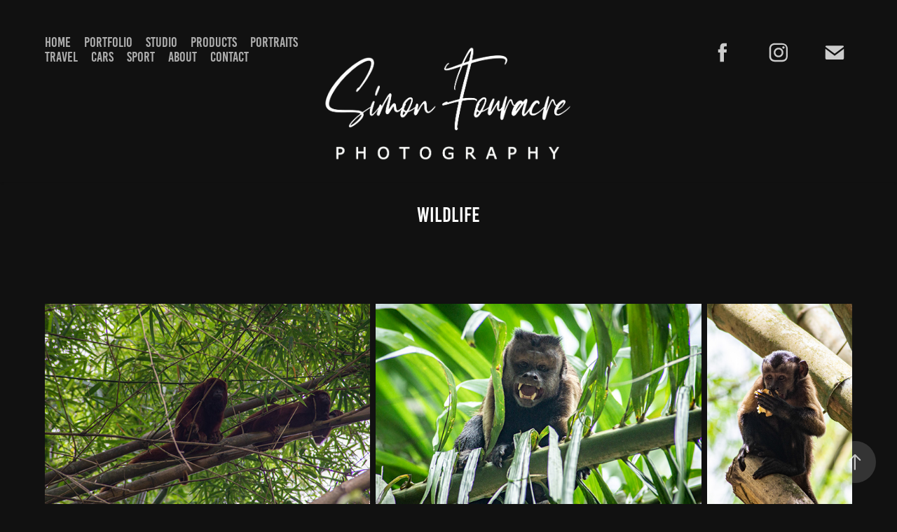

--- FILE ---
content_type: text/html; charset=utf-8
request_url: https://photos.simonfouracre.com/wildlife
body_size: 21290
content:
<!DOCTYPE HTML>
<html lang="en-US">
<head>
  <meta charset="UTF-8" />
  <meta name="viewport" content="width=device-width, initial-scale=1" />
      <meta name="keywords"  content="simon fouracre photography,photographer,london,surrey,sutton photographer,london photographer,surrey photographer,professional photographer,product photographer,landscape photographer,portrait photographer,headshots,commercial photographer" />
      <meta name="description"  content="Simon Fouracre Photography" />
      <meta name="twitter:card"  content="summary_large_image" />
      <meta name="twitter:site"  content="@AdobePortfolio" />
      <meta  property="og:title" content="Simon Fouracre Photography - Wildlife" />
      <meta  property="og:description" content="Simon Fouracre Photography" />
      <meta  property="og:image" content="https://cdn.myportfolio.com/019e6f8d-b0e1-4cf9-b795-ef85d5b95460/beaa52df-603f-4c72-b6e8-35e779c2159e_rwc_0x0x2257x2257x2257.png?h=6f682f74071ef38e0d9dbff37f43e520" />
      <meta name="google-site-verification" content="M5-qfprW8dbwqRfKjg2koRb6XrJfdkQeC6zIFOkIvuk">
        <link rel="icon" href="https://cdn.myportfolio.com/019e6f8d-b0e1-4cf9-b795-ef85d5b95460/7f6b66e7-50ac-4a3d-b180-d3c75cffb841_carw_1x1x32.png?h=d8a8072eaea9e1a5bf2360cec86510ba" />
        <link rel="apple-touch-icon" href="https://cdn.myportfolio.com/019e6f8d-b0e1-4cf9-b795-ef85d5b95460/ff9a0a3a-e992-4343-9e9d-f49c41b68d92_carw_1x1x180.png?h=97e26b8509a1ba2fa11c6045224a47df" />
      <link rel="stylesheet" href="/dist/css/main.css" type="text/css" />
      <link rel="stylesheet" href="https://cdn.myportfolio.com/019e6f8d-b0e1-4cf9-b795-ef85d5b95460/11ce2926f10a6a67ac6415bb384ebf131708719872.css?h=94ab04feeaf1888f8a01c2cb9d39fcb9" type="text/css" />
    <link rel="canonical" href="https://photos.simonfouracre.com/wildlife" />
      <title>Simon Fouracre Photography - Wildlife</title>
    <script type="text/javascript" src="//use.typekit.net/ik/[base64].js?cb=35f77bfb8b50944859ea3d3804e7194e7a3173fb" async onload="
    try {
      window.Typekit.load();
    } catch (e) {
      console.warn('Typekit not loaded.');
    }
    "></script>
</head>
  <body class="transition-enabled">  <div class='page-background-video page-background-video-with-panel'>
  </div>
  <div class="js-responsive-nav">
    <div class="responsive-nav has-social">
      <div class="close-responsive-click-area js-close-responsive-nav">
        <div class="close-responsive-button"></div>
      </div>
          <nav class="nav-container" data-hover-hint="nav" data-hover-hint-placement="bottom-start">
      <div class="page-title">
        <a href="/sfp" >Home</a>
      </div>
                <div class="gallery-title"><a href="/portfolio" >Portfolio</a></div>
                <div class="gallery-title"><a href="/studio" >Studio</a></div>
                <div class="gallery-title"><a href="/products" >Products</a></div>
                <div class="gallery-title"><a href="/portraits" >Portraits</a></div>
                <div class="gallery-title"><a href="/travel" >Travel</a></div>
                <div class="gallery-title"><a href="/cars" >Cars</a></div>
                <div class="gallery-title"><a href="/sport-1" >Sport</a></div>
      <div class="page-title">
        <a href="/about" >About</a>
      </div>
      <div class="page-title">
        <a href="/contact" >Contact</a>
      </div>
          </nav>
        <div class="social pf-nav-social" data-context="theme.nav" data-hover-hint="navSocialIcons" data-hover-hint-placement="bottom-start">
          <ul>
                  <li>
                    <a href="https://www.facebook.com/sfouracrephotos/" target="_blank">
                      <svg xmlns="http://www.w3.org/2000/svg" xmlns:xlink="http://www.w3.org/1999/xlink" version="1.1" x="0px" y="0px" viewBox="0 0 30 24" xml:space="preserve" class="icon"><path d="M16.21 20h-3.26v-8h-1.63V9.24h1.63V7.59c0-2.25 0.92-3.59 3.53-3.59h2.17v2.76H17.3 c-1.02 0-1.08 0.39-1.08 1.11l0 1.38h2.46L18.38 12h-2.17V20z"/></svg>
                    </a>
                  </li>
                  <li>
                    <a href="https://www.instagram.com/sfouracrephotos/" target="_blank">
                      <svg version="1.1" id="Layer_1" xmlns="http://www.w3.org/2000/svg" xmlns:xlink="http://www.w3.org/1999/xlink" viewBox="0 0 30 24" style="enable-background:new 0 0 30 24;" xml:space="preserve" class="icon">
                      <g>
                        <path d="M15,5.4c2.1,0,2.4,0,3.2,0c0.8,0,1.2,0.2,1.5,0.3c0.4,0.1,0.6,0.3,0.9,0.6c0.3,0.3,0.5,0.5,0.6,0.9
                          c0.1,0.3,0.2,0.7,0.3,1.5c0,0.8,0,1.1,0,3.2s0,2.4,0,3.2c0,0.8-0.2,1.2-0.3,1.5c-0.1,0.4-0.3,0.6-0.6,0.9c-0.3,0.3-0.5,0.5-0.9,0.6
                          c-0.3,0.1-0.7,0.2-1.5,0.3c-0.8,0-1.1,0-3.2,0s-2.4,0-3.2,0c-0.8,0-1.2-0.2-1.5-0.3c-0.4-0.1-0.6-0.3-0.9-0.6
                          c-0.3-0.3-0.5-0.5-0.6-0.9c-0.1-0.3-0.2-0.7-0.3-1.5c0-0.8,0-1.1,0-3.2s0-2.4,0-3.2c0-0.8,0.2-1.2,0.3-1.5c0.1-0.4,0.3-0.6,0.6-0.9
                          c0.3-0.3,0.5-0.5,0.9-0.6c0.3-0.1,0.7-0.2,1.5-0.3C12.6,5.4,12.9,5.4,15,5.4 M15,4c-2.2,0-2.4,0-3.3,0c-0.9,0-1.4,0.2-1.9,0.4
                          c-0.5,0.2-1,0.5-1.4,0.9C7.9,5.8,7.6,6.2,7.4,6.8C7.2,7.3,7.1,7.9,7,8.7C7,9.6,7,9.8,7,12s0,2.4,0,3.3c0,0.9,0.2,1.4,0.4,1.9
                          c0.2,0.5,0.5,1,0.9,1.4c0.4,0.4,0.9,0.7,1.4,0.9c0.5,0.2,1.1,0.3,1.9,0.4c0.9,0,1.1,0,3.3,0s2.4,0,3.3,0c0.9,0,1.4-0.2,1.9-0.4
                          c0.5-0.2,1-0.5,1.4-0.9c0.4-0.4,0.7-0.9,0.9-1.4c0.2-0.5,0.3-1.1,0.4-1.9c0-0.9,0-1.1,0-3.3s0-2.4,0-3.3c0-0.9-0.2-1.4-0.4-1.9
                          c-0.2-0.5-0.5-1-0.9-1.4c-0.4-0.4-0.9-0.7-1.4-0.9c-0.5-0.2-1.1-0.3-1.9-0.4C17.4,4,17.2,4,15,4L15,4L15,4z"/>
                        <path d="M15,7.9c-2.3,0-4.1,1.8-4.1,4.1s1.8,4.1,4.1,4.1s4.1-1.8,4.1-4.1S17.3,7.9,15,7.9L15,7.9z M15,14.7c-1.5,0-2.7-1.2-2.7-2.7
                          c0-1.5,1.2-2.7,2.7-2.7s2.7,1.2,2.7,2.7C17.7,13.5,16.5,14.7,15,14.7L15,14.7z"/>
                        <path d="M20.2,7.7c0,0.5-0.4,1-1,1s-1-0.4-1-1s0.4-1,1-1S20.2,7.2,20.2,7.7L20.2,7.7z"/>
                      </g>
                      </svg>
                    </a>
                  </li>
                  <li>
                    <a href="mailto:photography@simonfouracre.com">
                      <svg version="1.1" id="Layer_1" xmlns="http://www.w3.org/2000/svg" xmlns:xlink="http://www.w3.org/1999/xlink" x="0px" y="0px" viewBox="0 0 30 24" style="enable-background:new 0 0 30 24;" xml:space="preserve" class="icon">
                        <g>
                          <path d="M15,13L7.1,7.1c0-0.5,0.4-1,1-1h13.8c0.5,0,1,0.4,1,1L15,13z M15,14.8l7.9-5.9v8.1c0,0.5-0.4,1-1,1H8.1c-0.5,0-1-0.4-1-1 V8.8L15,14.8z"/>
                        </g>
                      </svg>
                    </a>
                  </li>
          </ul>
        </div>
    </div>
  </div>
    <header class="site-header js-site-header " data-context="theme.nav" data-hover-hint="nav" data-hover-hint-placement="top-start">
        <nav class="nav-container" data-hover-hint="nav" data-hover-hint-placement="bottom-start">
      <div class="page-title">
        <a href="/sfp" >Home</a>
      </div>
                <div class="gallery-title"><a href="/portfolio" >Portfolio</a></div>
                <div class="gallery-title"><a href="/studio" >Studio</a></div>
                <div class="gallery-title"><a href="/products" >Products</a></div>
                <div class="gallery-title"><a href="/portraits" >Portraits</a></div>
                <div class="gallery-title"><a href="/travel" >Travel</a></div>
                <div class="gallery-title"><a href="/cars" >Cars</a></div>
                <div class="gallery-title"><a href="/sport-1" >Sport</a></div>
      <div class="page-title">
        <a href="/about" >About</a>
      </div>
      <div class="page-title">
        <a href="/contact" >Contact</a>
      </div>
        </nav>
        <div class="logo-wrap" data-context="theme.logo.header" data-hover-hint="logo" data-hover-hint-placement="bottom-start">
          <div class="logo e2e-site-logo-text logo-image  ">
    <a href="/sfp" class="image-normal image-link">
      <img src="https://cdn.myportfolio.com/019e6f8d-b0e1-4cf9-b795-ef85d5b95460/cdd65868-b6ab-44b2-a689-aba261736fa4_rwc_12x0x1774x887x4096.png?h=e1f15a15227d31455a2b50612b0498ca" alt="Simon Fouracre">
    </a>
          </div>
        </div>
        <div class="social pf-nav-social" data-context="theme.nav" data-hover-hint="navSocialIcons" data-hover-hint-placement="bottom-start">
          <ul>
                  <li>
                    <a href="https://www.facebook.com/sfouracrephotos/" target="_blank">
                      <svg xmlns="http://www.w3.org/2000/svg" xmlns:xlink="http://www.w3.org/1999/xlink" version="1.1" x="0px" y="0px" viewBox="0 0 30 24" xml:space="preserve" class="icon"><path d="M16.21 20h-3.26v-8h-1.63V9.24h1.63V7.59c0-2.25 0.92-3.59 3.53-3.59h2.17v2.76H17.3 c-1.02 0-1.08 0.39-1.08 1.11l0 1.38h2.46L18.38 12h-2.17V20z"/></svg>
                    </a>
                  </li>
                  <li>
                    <a href="https://www.instagram.com/sfouracrephotos/" target="_blank">
                      <svg version="1.1" id="Layer_1" xmlns="http://www.w3.org/2000/svg" xmlns:xlink="http://www.w3.org/1999/xlink" viewBox="0 0 30 24" style="enable-background:new 0 0 30 24;" xml:space="preserve" class="icon">
                      <g>
                        <path d="M15,5.4c2.1,0,2.4,0,3.2,0c0.8,0,1.2,0.2,1.5,0.3c0.4,0.1,0.6,0.3,0.9,0.6c0.3,0.3,0.5,0.5,0.6,0.9
                          c0.1,0.3,0.2,0.7,0.3,1.5c0,0.8,0,1.1,0,3.2s0,2.4,0,3.2c0,0.8-0.2,1.2-0.3,1.5c-0.1,0.4-0.3,0.6-0.6,0.9c-0.3,0.3-0.5,0.5-0.9,0.6
                          c-0.3,0.1-0.7,0.2-1.5,0.3c-0.8,0-1.1,0-3.2,0s-2.4,0-3.2,0c-0.8,0-1.2-0.2-1.5-0.3c-0.4-0.1-0.6-0.3-0.9-0.6
                          c-0.3-0.3-0.5-0.5-0.6-0.9c-0.1-0.3-0.2-0.7-0.3-1.5c0-0.8,0-1.1,0-3.2s0-2.4,0-3.2c0-0.8,0.2-1.2,0.3-1.5c0.1-0.4,0.3-0.6,0.6-0.9
                          c0.3-0.3,0.5-0.5,0.9-0.6c0.3-0.1,0.7-0.2,1.5-0.3C12.6,5.4,12.9,5.4,15,5.4 M15,4c-2.2,0-2.4,0-3.3,0c-0.9,0-1.4,0.2-1.9,0.4
                          c-0.5,0.2-1,0.5-1.4,0.9C7.9,5.8,7.6,6.2,7.4,6.8C7.2,7.3,7.1,7.9,7,8.7C7,9.6,7,9.8,7,12s0,2.4,0,3.3c0,0.9,0.2,1.4,0.4,1.9
                          c0.2,0.5,0.5,1,0.9,1.4c0.4,0.4,0.9,0.7,1.4,0.9c0.5,0.2,1.1,0.3,1.9,0.4c0.9,0,1.1,0,3.3,0s2.4,0,3.3,0c0.9,0,1.4-0.2,1.9-0.4
                          c0.5-0.2,1-0.5,1.4-0.9c0.4-0.4,0.7-0.9,0.9-1.4c0.2-0.5,0.3-1.1,0.4-1.9c0-0.9,0-1.1,0-3.3s0-2.4,0-3.3c0-0.9-0.2-1.4-0.4-1.9
                          c-0.2-0.5-0.5-1-0.9-1.4c-0.4-0.4-0.9-0.7-1.4-0.9c-0.5-0.2-1.1-0.3-1.9-0.4C17.4,4,17.2,4,15,4L15,4L15,4z"/>
                        <path d="M15,7.9c-2.3,0-4.1,1.8-4.1,4.1s1.8,4.1,4.1,4.1s4.1-1.8,4.1-4.1S17.3,7.9,15,7.9L15,7.9z M15,14.7c-1.5,0-2.7-1.2-2.7-2.7
                          c0-1.5,1.2-2.7,2.7-2.7s2.7,1.2,2.7,2.7C17.7,13.5,16.5,14.7,15,14.7L15,14.7z"/>
                        <path d="M20.2,7.7c0,0.5-0.4,1-1,1s-1-0.4-1-1s0.4-1,1-1S20.2,7.2,20.2,7.7L20.2,7.7z"/>
                      </g>
                      </svg>
                    </a>
                  </li>
                  <li>
                    <a href="mailto:photography@simonfouracre.com">
                      <svg version="1.1" id="Layer_1" xmlns="http://www.w3.org/2000/svg" xmlns:xlink="http://www.w3.org/1999/xlink" x="0px" y="0px" viewBox="0 0 30 24" style="enable-background:new 0 0 30 24;" xml:space="preserve" class="icon">
                        <g>
                          <path d="M15,13L7.1,7.1c0-0.5,0.4-1,1-1h13.8c0.5,0,1,0.4,1,1L15,13z M15,14.8l7.9-5.9v8.1c0,0.5-0.4,1-1,1H8.1c-0.5,0-1-0.4-1-1 V8.8L15,14.8z"/>
                        </g>
                      </svg>
                    </a>
                  </li>
          </ul>
        </div>
        <div class="hamburger-click-area js-hamburger">
          <div class="hamburger">
            <i></i>
            <i></i>
            <i></i>
          </div>
        </div>
    </header>
    <div class="header-placeholder"></div>
  <div class="site-wrap cfix js-site-wrap">
    <div class="site-container">
      <div class="site-content e2e-site-content">
        <main>
  <div class="page-container" data-context="page.page.container" data-hover-hint="pageContainer">
    <section class="page standard-modules">
        <header class="page-header content" data-context="pages" data-identity="id:p62433e9e13b09ab14999f5affb7793a5e8d23d4d5c4527cbe5d86" data-hover-hint="pageHeader" data-hover-hint-id="p62433e9e13b09ab14999f5affb7793a5e8d23d4d5c4527cbe5d86">
            <h1 class="title preserve-whitespace e2e-site-logo-text">Wildlife</h1>
        </header>
      <div class="page-content js-page-content" data-context="pages" data-identity="id:p62433e9e13b09ab14999f5affb7793a5e8d23d4d5c4527cbe5d86">
        <div id="project-canvas" class="js-project-modules modules content">
          <div id="project-modules">
              
              
              
              
              
              
              
              <div class="project-module module media_collection project-module-media_collection" data-id="m62433e9c33afa9cc3d09629a5d160bebf34f2b9e11583fe850466"  style="padding-top: px;
padding-bottom: px;
">
  <div class="grid--main js-grid-main" data-grid-max-images="
  ">
    <div class="grid__item-container js-grid-item-container" data-flex-grow="389.524506218" style="width:389.524506218px; flex-grow:389.524506218;" data-width="1920" data-height="1281">
      <script type="text/html" class="js-lightbox-slide-content">
        <div class="grid__image-wrapper">
          <img src="https://cdn.myportfolio.com/019e6f8d-b0e1-4cf9-b795-ef85d5b95460/c0a95ef6-2a55-4d50-9d9e-79da59cfee3d_rw_1920.jpg?h=cfe99df36a48f36e7096392f8356b01e" srcset="https://cdn.myportfolio.com/019e6f8d-b0e1-4cf9-b795-ef85d5b95460/c0a95ef6-2a55-4d50-9d9e-79da59cfee3d_rw_600.jpg?h=4f662399d032fcd83252a5abb84cfb8b 600w,https://cdn.myportfolio.com/019e6f8d-b0e1-4cf9-b795-ef85d5b95460/c0a95ef6-2a55-4d50-9d9e-79da59cfee3d_rw_1200.jpg?h=9be90ac7c1626a50741cf6e2e530cded 1200w,https://cdn.myportfolio.com/019e6f8d-b0e1-4cf9-b795-ef85d5b95460/c0a95ef6-2a55-4d50-9d9e-79da59cfee3d_rw_1920.jpg?h=cfe99df36a48f36e7096392f8356b01e 1920w,"  sizes="(max-width: 1920px) 100vw, 1920px">
        <div>
      </script>
      <img
        class="grid__item-image js-grid__item-image grid__item-image-lazy js-lazy"
        src="[data-uri]"
        
        data-src="https://cdn.myportfolio.com/019e6f8d-b0e1-4cf9-b795-ef85d5b95460/c0a95ef6-2a55-4d50-9d9e-79da59cfee3d_rw_1920.jpg?h=cfe99df36a48f36e7096392f8356b01e"
        data-srcset="https://cdn.myportfolio.com/019e6f8d-b0e1-4cf9-b795-ef85d5b95460/c0a95ef6-2a55-4d50-9d9e-79da59cfee3d_rw_600.jpg?h=4f662399d032fcd83252a5abb84cfb8b 600w,https://cdn.myportfolio.com/019e6f8d-b0e1-4cf9-b795-ef85d5b95460/c0a95ef6-2a55-4d50-9d9e-79da59cfee3d_rw_1200.jpg?h=9be90ac7c1626a50741cf6e2e530cded 1200w,https://cdn.myportfolio.com/019e6f8d-b0e1-4cf9-b795-ef85d5b95460/c0a95ef6-2a55-4d50-9d9e-79da59cfee3d_rw_1920.jpg?h=cfe99df36a48f36e7096392f8356b01e 1920w,"
      >
      <span class="grid__item-filler" style="padding-bottom:66.748046875%;"></span>
    </div>
    <div class="grid__item-container js-grid-item-container" data-flex-grow="389.80966325037" style="width:389.80966325037px; flex-grow:389.80966325037;" data-width="1920" data-height="1280">
      <script type="text/html" class="js-lightbox-slide-content">
        <div class="grid__image-wrapper">
          <img src="https://cdn.myportfolio.com/019e6f8d-b0e1-4cf9-b795-ef85d5b95460/6261311d-da5f-4190-8a61-ac187e1f4896_rw_1920.jpg?h=687cb232d998cd6d642f33129da68ba6" srcset="https://cdn.myportfolio.com/019e6f8d-b0e1-4cf9-b795-ef85d5b95460/6261311d-da5f-4190-8a61-ac187e1f4896_rw_600.jpg?h=f72e7f4acfc46981c3d6d9150aa69c62 600w,https://cdn.myportfolio.com/019e6f8d-b0e1-4cf9-b795-ef85d5b95460/6261311d-da5f-4190-8a61-ac187e1f4896_rw_1200.jpg?h=c07ef66ab3e22962003f3dd2a85a4689 1200w,https://cdn.myportfolio.com/019e6f8d-b0e1-4cf9-b795-ef85d5b95460/6261311d-da5f-4190-8a61-ac187e1f4896_rw_1920.jpg?h=687cb232d998cd6d642f33129da68ba6 1920w,"  sizes="(max-width: 1920px) 100vw, 1920px">
        <div>
      </script>
      <img
        class="grid__item-image js-grid__item-image grid__item-image-lazy js-lazy"
        src="[data-uri]"
        
        data-src="https://cdn.myportfolio.com/019e6f8d-b0e1-4cf9-b795-ef85d5b95460/6261311d-da5f-4190-8a61-ac187e1f4896_rw_1920.jpg?h=687cb232d998cd6d642f33129da68ba6"
        data-srcset="https://cdn.myportfolio.com/019e6f8d-b0e1-4cf9-b795-ef85d5b95460/6261311d-da5f-4190-8a61-ac187e1f4896_rw_600.jpg?h=f72e7f4acfc46981c3d6d9150aa69c62 600w,https://cdn.myportfolio.com/019e6f8d-b0e1-4cf9-b795-ef85d5b95460/6261311d-da5f-4190-8a61-ac187e1f4896_rw_1200.jpg?h=c07ef66ab3e22962003f3dd2a85a4689 1200w,https://cdn.myportfolio.com/019e6f8d-b0e1-4cf9-b795-ef85d5b95460/6261311d-da5f-4190-8a61-ac187e1f4896_rw_1920.jpg?h=687cb232d998cd6d642f33129da68ba6 1920w,"
      >
      <span class="grid__item-filler" style="padding-bottom:66.69921875%;"></span>
    </div>
    <div class="grid__item-container js-grid-item-container" data-flex-grow="173.59969266231" style="width:173.59969266231px; flex-grow:173.59969266231;" data-width="1367" data-height="2048">
      <script type="text/html" class="js-lightbox-slide-content">
        <div class="grid__image-wrapper">
          <img src="https://cdn.myportfolio.com/019e6f8d-b0e1-4cf9-b795-ef85d5b95460/415c72f7-3803-4e73-8662-e2c17c51d6b4_rw_1920.jpg?h=43a934790abb2fa8b65dd6c51fa5ac53" srcset="https://cdn.myportfolio.com/019e6f8d-b0e1-4cf9-b795-ef85d5b95460/415c72f7-3803-4e73-8662-e2c17c51d6b4_rw_600.jpg?h=cf2e98e687d94185a845eb5fa78802f4 600w,https://cdn.myportfolio.com/019e6f8d-b0e1-4cf9-b795-ef85d5b95460/415c72f7-3803-4e73-8662-e2c17c51d6b4_rw_1200.jpg?h=b261ca5f0ee818f0ff3ba51e804fe086 1200w,https://cdn.myportfolio.com/019e6f8d-b0e1-4cf9-b795-ef85d5b95460/415c72f7-3803-4e73-8662-e2c17c51d6b4_rw_1920.jpg?h=43a934790abb2fa8b65dd6c51fa5ac53 1367w,"  sizes="(max-width: 1367px) 100vw, 1367px">
        <div>
      </script>
      <img
        class="grid__item-image js-grid__item-image grid__item-image-lazy js-lazy"
        src="[data-uri]"
        
        data-src="https://cdn.myportfolio.com/019e6f8d-b0e1-4cf9-b795-ef85d5b95460/415c72f7-3803-4e73-8662-e2c17c51d6b4_rw_1920.jpg?h=43a934790abb2fa8b65dd6c51fa5ac53"
        data-srcset="https://cdn.myportfolio.com/019e6f8d-b0e1-4cf9-b795-ef85d5b95460/415c72f7-3803-4e73-8662-e2c17c51d6b4_rw_600.jpg?h=cf2e98e687d94185a845eb5fa78802f4 600w,https://cdn.myportfolio.com/019e6f8d-b0e1-4cf9-b795-ef85d5b95460/415c72f7-3803-4e73-8662-e2c17c51d6b4_rw_1200.jpg?h=b261ca5f0ee818f0ff3ba51e804fe086 1200w,https://cdn.myportfolio.com/019e6f8d-b0e1-4cf9-b795-ef85d5b95460/415c72f7-3803-4e73-8662-e2c17c51d6b4_rw_1920.jpg?h=43a934790abb2fa8b65dd6c51fa5ac53 1367w,"
      >
      <span class="grid__item-filler" style="padding-bottom:149.76985040276%;"></span>
    </div>
    <div class="grid__item-container js-grid-item-container" data-flex-grow="389.524506218" style="width:389.524506218px; flex-grow:389.524506218;" data-width="1920" data-height="1281">
      <script type="text/html" class="js-lightbox-slide-content">
        <div class="grid__image-wrapper">
          <img src="https://cdn.myportfolio.com/019e6f8d-b0e1-4cf9-b795-ef85d5b95460/b70273fe-0d67-48ae-bd8a-cb4cb57ea783_rw_1920.jpg?h=18b1d9987fa4637717875788e7d93687" srcset="https://cdn.myportfolio.com/019e6f8d-b0e1-4cf9-b795-ef85d5b95460/b70273fe-0d67-48ae-bd8a-cb4cb57ea783_rw_600.jpg?h=b1abdc7fc7c495a9565d27f317f70156 600w,https://cdn.myportfolio.com/019e6f8d-b0e1-4cf9-b795-ef85d5b95460/b70273fe-0d67-48ae-bd8a-cb4cb57ea783_rw_1200.jpg?h=42734a8dd904e211ea3ab25702f5e575 1200w,https://cdn.myportfolio.com/019e6f8d-b0e1-4cf9-b795-ef85d5b95460/b70273fe-0d67-48ae-bd8a-cb4cb57ea783_rw_1920.jpg?h=18b1d9987fa4637717875788e7d93687 1920w,"  sizes="(max-width: 1920px) 100vw, 1920px">
        <div>
      </script>
      <img
        class="grid__item-image js-grid__item-image grid__item-image-lazy js-lazy"
        src="[data-uri]"
        
        data-src="https://cdn.myportfolio.com/019e6f8d-b0e1-4cf9-b795-ef85d5b95460/b70273fe-0d67-48ae-bd8a-cb4cb57ea783_rw_1920.jpg?h=18b1d9987fa4637717875788e7d93687"
        data-srcset="https://cdn.myportfolio.com/019e6f8d-b0e1-4cf9-b795-ef85d5b95460/b70273fe-0d67-48ae-bd8a-cb4cb57ea783_rw_600.jpg?h=b1abdc7fc7c495a9565d27f317f70156 600w,https://cdn.myportfolio.com/019e6f8d-b0e1-4cf9-b795-ef85d5b95460/b70273fe-0d67-48ae-bd8a-cb4cb57ea783_rw_1200.jpg?h=42734a8dd904e211ea3ab25702f5e575 1200w,https://cdn.myportfolio.com/019e6f8d-b0e1-4cf9-b795-ef85d5b95460/b70273fe-0d67-48ae-bd8a-cb4cb57ea783_rw_1920.jpg?h=18b1d9987fa4637717875788e7d93687 1920w,"
      >
      <span class="grid__item-filler" style="padding-bottom:66.748046875%;"></span>
    </div>
    <div class="grid__item-container js-grid-item-container" data-flex-grow="389.524506218" style="width:389.524506218px; flex-grow:389.524506218;" data-width="1920" data-height="1281">
      <script type="text/html" class="js-lightbox-slide-content">
        <div class="grid__image-wrapper">
          <img src="https://cdn.myportfolio.com/019e6f8d-b0e1-4cf9-b795-ef85d5b95460/e8f160b1-0d60-4c63-ad50-7d9bb5ae1c2a_rw_1920.jpg?h=8dd17a73fc2094dda2aa2f2b74f29e10" srcset="https://cdn.myportfolio.com/019e6f8d-b0e1-4cf9-b795-ef85d5b95460/e8f160b1-0d60-4c63-ad50-7d9bb5ae1c2a_rw_600.jpg?h=77ae31c19d7e6540cc03669b2b60dc5a 600w,https://cdn.myportfolio.com/019e6f8d-b0e1-4cf9-b795-ef85d5b95460/e8f160b1-0d60-4c63-ad50-7d9bb5ae1c2a_rw_1200.jpg?h=8f5caa620fddd037794c6c1889fbf3e5 1200w,https://cdn.myportfolio.com/019e6f8d-b0e1-4cf9-b795-ef85d5b95460/e8f160b1-0d60-4c63-ad50-7d9bb5ae1c2a_rw_1920.jpg?h=8dd17a73fc2094dda2aa2f2b74f29e10 1920w,"  sizes="(max-width: 1920px) 100vw, 1920px">
        <div>
      </script>
      <img
        class="grid__item-image js-grid__item-image grid__item-image-lazy js-lazy"
        src="[data-uri]"
        
        data-src="https://cdn.myportfolio.com/019e6f8d-b0e1-4cf9-b795-ef85d5b95460/e8f160b1-0d60-4c63-ad50-7d9bb5ae1c2a_rw_1920.jpg?h=8dd17a73fc2094dda2aa2f2b74f29e10"
        data-srcset="https://cdn.myportfolio.com/019e6f8d-b0e1-4cf9-b795-ef85d5b95460/e8f160b1-0d60-4c63-ad50-7d9bb5ae1c2a_rw_600.jpg?h=77ae31c19d7e6540cc03669b2b60dc5a 600w,https://cdn.myportfolio.com/019e6f8d-b0e1-4cf9-b795-ef85d5b95460/e8f160b1-0d60-4c63-ad50-7d9bb5ae1c2a_rw_1200.jpg?h=8f5caa620fddd037794c6c1889fbf3e5 1200w,https://cdn.myportfolio.com/019e6f8d-b0e1-4cf9-b795-ef85d5b95460/e8f160b1-0d60-4c63-ad50-7d9bb5ae1c2a_rw_1920.jpg?h=8dd17a73fc2094dda2aa2f2b74f29e10 1920w,"
      >
      <span class="grid__item-filler" style="padding-bottom:66.748046875%;"></span>
    </div>
    <div class="grid__item-container js-grid-item-container" data-flex-grow="462.62380538662" style="width:462.62380538662px; flex-grow:462.62380538662;" data-width="1920" data-height="1079">
      <script type="text/html" class="js-lightbox-slide-content">
        <div class="grid__image-wrapper">
          <img src="https://cdn.myportfolio.com/019e6f8d-b0e1-4cf9-b795-ef85d5b95460/97f984db-a58c-4994-8245-f93bd1d8b63f_rw_1920.jpg?h=a51d4ef37d340f10e0f2c1f019bab1cb" srcset="https://cdn.myportfolio.com/019e6f8d-b0e1-4cf9-b795-ef85d5b95460/97f984db-a58c-4994-8245-f93bd1d8b63f_rw_600.jpg?h=82020d7f317c9af531fbf2a4d723fcbf 600w,https://cdn.myportfolio.com/019e6f8d-b0e1-4cf9-b795-ef85d5b95460/97f984db-a58c-4994-8245-f93bd1d8b63f_rw_1200.jpg?h=f9f00ae7e79d6a2d0c3cb3b5383bd9cc 1200w,https://cdn.myportfolio.com/019e6f8d-b0e1-4cf9-b795-ef85d5b95460/97f984db-a58c-4994-8245-f93bd1d8b63f_rw_1920.jpg?h=a51d4ef37d340f10e0f2c1f019bab1cb 1920w,"  sizes="(max-width: 1920px) 100vw, 1920px">
        <div>
      </script>
      <img
        class="grid__item-image js-grid__item-image grid__item-image-lazy js-lazy"
        src="[data-uri]"
        
        data-src="https://cdn.myportfolio.com/019e6f8d-b0e1-4cf9-b795-ef85d5b95460/97f984db-a58c-4994-8245-f93bd1d8b63f_rw_1920.jpg?h=a51d4ef37d340f10e0f2c1f019bab1cb"
        data-srcset="https://cdn.myportfolio.com/019e6f8d-b0e1-4cf9-b795-ef85d5b95460/97f984db-a58c-4994-8245-f93bd1d8b63f_rw_600.jpg?h=82020d7f317c9af531fbf2a4d723fcbf 600w,https://cdn.myportfolio.com/019e6f8d-b0e1-4cf9-b795-ef85d5b95460/97f984db-a58c-4994-8245-f93bd1d8b63f_rw_1200.jpg?h=f9f00ae7e79d6a2d0c3cb3b5383bd9cc 1200w,https://cdn.myportfolio.com/019e6f8d-b0e1-4cf9-b795-ef85d5b95460/97f984db-a58c-4994-8245-f93bd1d8b63f_rw_1920.jpg?h=a51d4ef37d340f10e0f2c1f019bab1cb 1920w,"
      >
      <span class="grid__item-filler" style="padding-bottom:56.201171875%;"></span>
    </div>
    <div class="grid__item-container js-grid-item-container" data-flex-grow="462.62380538662" style="width:462.62380538662px; flex-grow:462.62380538662;" data-width="1920" data-height="1079">
      <script type="text/html" class="js-lightbox-slide-content">
        <div class="grid__image-wrapper">
          <img src="https://cdn.myportfolio.com/019e6f8d-b0e1-4cf9-b795-ef85d5b95460/6e3ba445-87e4-4f4b-92b7-4aed12e9aec5_rw_1920.jpg?h=0ecb228dd7abc78218e2c9bd160c3d1c" srcset="https://cdn.myportfolio.com/019e6f8d-b0e1-4cf9-b795-ef85d5b95460/6e3ba445-87e4-4f4b-92b7-4aed12e9aec5_rw_600.jpg?h=90c8f01e661770574d006098cc11f3be 600w,https://cdn.myportfolio.com/019e6f8d-b0e1-4cf9-b795-ef85d5b95460/6e3ba445-87e4-4f4b-92b7-4aed12e9aec5_rw_1200.jpg?h=aa15c5e5a7a36fe75bf1ffe374c78a40 1200w,https://cdn.myportfolio.com/019e6f8d-b0e1-4cf9-b795-ef85d5b95460/6e3ba445-87e4-4f4b-92b7-4aed12e9aec5_rw_1920.jpg?h=0ecb228dd7abc78218e2c9bd160c3d1c 1920w,"  sizes="(max-width: 1920px) 100vw, 1920px">
        <div>
      </script>
      <img
        class="grid__item-image js-grid__item-image grid__item-image-lazy js-lazy"
        src="[data-uri]"
        
        data-src="https://cdn.myportfolio.com/019e6f8d-b0e1-4cf9-b795-ef85d5b95460/6e3ba445-87e4-4f4b-92b7-4aed12e9aec5_rw_1920.jpg?h=0ecb228dd7abc78218e2c9bd160c3d1c"
        data-srcset="https://cdn.myportfolio.com/019e6f8d-b0e1-4cf9-b795-ef85d5b95460/6e3ba445-87e4-4f4b-92b7-4aed12e9aec5_rw_600.jpg?h=90c8f01e661770574d006098cc11f3be 600w,https://cdn.myportfolio.com/019e6f8d-b0e1-4cf9-b795-ef85d5b95460/6e3ba445-87e4-4f4b-92b7-4aed12e9aec5_rw_1200.jpg?h=aa15c5e5a7a36fe75bf1ffe374c78a40 1200w,https://cdn.myportfolio.com/019e6f8d-b0e1-4cf9-b795-ef85d5b95460/6e3ba445-87e4-4f4b-92b7-4aed12e9aec5_rw_1920.jpg?h=0ecb228dd7abc78218e2c9bd160c3d1c 1920w,"
      >
      <span class="grid__item-filler" style="padding-bottom:56.201171875%;"></span>
    </div>
    <div class="grid__item-container js-grid-item-container" data-flex-grow="389.524506218" style="width:389.524506218px; flex-grow:389.524506218;" data-width="1920" data-height="1281">
      <script type="text/html" class="js-lightbox-slide-content">
        <div class="grid__image-wrapper">
          <img src="https://cdn.myportfolio.com/019e6f8d-b0e1-4cf9-b795-ef85d5b95460/82976085-8315-4304-a87c-9f3994a5ee7d_rw_1920.jpg?h=b5a7ed70a03222614c398652b5780214" srcset="https://cdn.myportfolio.com/019e6f8d-b0e1-4cf9-b795-ef85d5b95460/82976085-8315-4304-a87c-9f3994a5ee7d_rw_600.jpg?h=371efc698b32c9513dadc84a346e439d 600w,https://cdn.myportfolio.com/019e6f8d-b0e1-4cf9-b795-ef85d5b95460/82976085-8315-4304-a87c-9f3994a5ee7d_rw_1200.jpg?h=f2550bd320bad9612a79ed0f8a785ec2 1200w,https://cdn.myportfolio.com/019e6f8d-b0e1-4cf9-b795-ef85d5b95460/82976085-8315-4304-a87c-9f3994a5ee7d_rw_1920.jpg?h=b5a7ed70a03222614c398652b5780214 1920w,"  sizes="(max-width: 1920px) 100vw, 1920px">
        <div>
      </script>
      <img
        class="grid__item-image js-grid__item-image grid__item-image-lazy js-lazy"
        src="[data-uri]"
        
        data-src="https://cdn.myportfolio.com/019e6f8d-b0e1-4cf9-b795-ef85d5b95460/82976085-8315-4304-a87c-9f3994a5ee7d_rw_1920.jpg?h=b5a7ed70a03222614c398652b5780214"
        data-srcset="https://cdn.myportfolio.com/019e6f8d-b0e1-4cf9-b795-ef85d5b95460/82976085-8315-4304-a87c-9f3994a5ee7d_rw_600.jpg?h=371efc698b32c9513dadc84a346e439d 600w,https://cdn.myportfolio.com/019e6f8d-b0e1-4cf9-b795-ef85d5b95460/82976085-8315-4304-a87c-9f3994a5ee7d_rw_1200.jpg?h=f2550bd320bad9612a79ed0f8a785ec2 1200w,https://cdn.myportfolio.com/019e6f8d-b0e1-4cf9-b795-ef85d5b95460/82976085-8315-4304-a87c-9f3994a5ee7d_rw_1920.jpg?h=b5a7ed70a03222614c398652b5780214 1920w,"
      >
      <span class="grid__item-filler" style="padding-bottom:66.748046875%;"></span>
    </div>
    <div class="grid__item-container js-grid-item-container" data-flex-grow="173.544921875" style="width:173.544921875px; flex-grow:173.544921875;" data-width="1367" data-height="2048">
      <script type="text/html" class="js-lightbox-slide-content">
        <div class="grid__image-wrapper">
          <img src="https://cdn.myportfolio.com/019e6f8d-b0e1-4cf9-b795-ef85d5b95460/b58f7998-d7ea-4693-bdf6-c21d8df8fb4a_rw_1920.jpg?h=ba7e60f6680dfd37e39aaf0eb1533971" srcset="https://cdn.myportfolio.com/019e6f8d-b0e1-4cf9-b795-ef85d5b95460/b58f7998-d7ea-4693-bdf6-c21d8df8fb4a_rw_600.jpg?h=abb52b82793fe415c83f6d5af00aba1d 600w,https://cdn.myportfolio.com/019e6f8d-b0e1-4cf9-b795-ef85d5b95460/b58f7998-d7ea-4693-bdf6-c21d8df8fb4a_rw_1200.jpg?h=4c51601997a8b17f413f29a032dc8c78 1200w,https://cdn.myportfolio.com/019e6f8d-b0e1-4cf9-b795-ef85d5b95460/b58f7998-d7ea-4693-bdf6-c21d8df8fb4a_rw_1920.jpg?h=ba7e60f6680dfd37e39aaf0eb1533971 1367w,"  sizes="(max-width: 1367px) 100vw, 1367px">
        <div>
      </script>
      <img
        class="grid__item-image js-grid__item-image grid__item-image-lazy js-lazy"
        src="[data-uri]"
        
        data-src="https://cdn.myportfolio.com/019e6f8d-b0e1-4cf9-b795-ef85d5b95460/b58f7998-d7ea-4693-bdf6-c21d8df8fb4a_rw_1920.jpg?h=ba7e60f6680dfd37e39aaf0eb1533971"
        data-srcset="https://cdn.myportfolio.com/019e6f8d-b0e1-4cf9-b795-ef85d5b95460/b58f7998-d7ea-4693-bdf6-c21d8df8fb4a_rw_600.jpg?h=abb52b82793fe415c83f6d5af00aba1d 600w,https://cdn.myportfolio.com/019e6f8d-b0e1-4cf9-b795-ef85d5b95460/b58f7998-d7ea-4693-bdf6-c21d8df8fb4a_rw_1200.jpg?h=4c51601997a8b17f413f29a032dc8c78 1200w,https://cdn.myportfolio.com/019e6f8d-b0e1-4cf9-b795-ef85d5b95460/b58f7998-d7ea-4693-bdf6-c21d8df8fb4a_rw_1920.jpg?h=ba7e60f6680dfd37e39aaf0eb1533971 1367w,"
      >
      <span class="grid__item-filler" style="padding-bottom:149.81711777615%;"></span>
    </div>
    <div class="grid__item-container js-grid-item-container" data-flex-grow="389.524506218" style="width:389.524506218px; flex-grow:389.524506218;" data-width="1920" data-height="1281">
      <script type="text/html" class="js-lightbox-slide-content">
        <div class="grid__image-wrapper">
          <img src="https://cdn.myportfolio.com/019e6f8d-b0e1-4cf9-b795-ef85d5b95460/22659101-068f-46d0-a0ef-d294835cee22_rw_1920.jpg?h=047ea96c76feeff0d0065aaee5dfa569" srcset="https://cdn.myportfolio.com/019e6f8d-b0e1-4cf9-b795-ef85d5b95460/22659101-068f-46d0-a0ef-d294835cee22_rw_600.jpg?h=c0424eca756ed4c289996852e0a3599d 600w,https://cdn.myportfolio.com/019e6f8d-b0e1-4cf9-b795-ef85d5b95460/22659101-068f-46d0-a0ef-d294835cee22_rw_1200.jpg?h=87138e357d22d858b685fc015a602789 1200w,https://cdn.myportfolio.com/019e6f8d-b0e1-4cf9-b795-ef85d5b95460/22659101-068f-46d0-a0ef-d294835cee22_rw_1920.jpg?h=047ea96c76feeff0d0065aaee5dfa569 1920w,"  sizes="(max-width: 1920px) 100vw, 1920px">
        <div>
      </script>
      <img
        class="grid__item-image js-grid__item-image grid__item-image-lazy js-lazy"
        src="[data-uri]"
        
        data-src="https://cdn.myportfolio.com/019e6f8d-b0e1-4cf9-b795-ef85d5b95460/22659101-068f-46d0-a0ef-d294835cee22_rw_1920.jpg?h=047ea96c76feeff0d0065aaee5dfa569"
        data-srcset="https://cdn.myportfolio.com/019e6f8d-b0e1-4cf9-b795-ef85d5b95460/22659101-068f-46d0-a0ef-d294835cee22_rw_600.jpg?h=c0424eca756ed4c289996852e0a3599d 600w,https://cdn.myportfolio.com/019e6f8d-b0e1-4cf9-b795-ef85d5b95460/22659101-068f-46d0-a0ef-d294835cee22_rw_1200.jpg?h=87138e357d22d858b685fc015a602789 1200w,https://cdn.myportfolio.com/019e6f8d-b0e1-4cf9-b795-ef85d5b95460/22659101-068f-46d0-a0ef-d294835cee22_rw_1920.jpg?h=047ea96c76feeff0d0065aaee5dfa569 1920w,"
      >
      <span class="grid__item-filler" style="padding-bottom:66.748046875%;"></span>
    </div>
    <div class="grid__item-container js-grid-item-container" data-flex-grow="389.524506218" style="width:389.524506218px; flex-grow:389.524506218;" data-width="1920" data-height="1281">
      <script type="text/html" class="js-lightbox-slide-content">
        <div class="grid__image-wrapper">
          <img src="https://cdn.myportfolio.com/019e6f8d-b0e1-4cf9-b795-ef85d5b95460/2ac9af68-1b86-41d4-8bb7-6967272ebb90_rw_1920.jpg?h=4e3ef18f70887567171f1954dec9dc53" srcset="https://cdn.myportfolio.com/019e6f8d-b0e1-4cf9-b795-ef85d5b95460/2ac9af68-1b86-41d4-8bb7-6967272ebb90_rw_600.jpg?h=dbfb053a3691c5e91e4854aa067e913f 600w,https://cdn.myportfolio.com/019e6f8d-b0e1-4cf9-b795-ef85d5b95460/2ac9af68-1b86-41d4-8bb7-6967272ebb90_rw_1200.jpg?h=bc8b4491bf22e884522a04ccab3e2448 1200w,https://cdn.myportfolio.com/019e6f8d-b0e1-4cf9-b795-ef85d5b95460/2ac9af68-1b86-41d4-8bb7-6967272ebb90_rw_1920.jpg?h=4e3ef18f70887567171f1954dec9dc53 1920w,"  sizes="(max-width: 1920px) 100vw, 1920px">
        <div>
      </script>
      <img
        class="grid__item-image js-grid__item-image grid__item-image-lazy js-lazy"
        src="[data-uri]"
        
        data-src="https://cdn.myportfolio.com/019e6f8d-b0e1-4cf9-b795-ef85d5b95460/2ac9af68-1b86-41d4-8bb7-6967272ebb90_rw_1920.jpg?h=4e3ef18f70887567171f1954dec9dc53"
        data-srcset="https://cdn.myportfolio.com/019e6f8d-b0e1-4cf9-b795-ef85d5b95460/2ac9af68-1b86-41d4-8bb7-6967272ebb90_rw_600.jpg?h=dbfb053a3691c5e91e4854aa067e913f 600w,https://cdn.myportfolio.com/019e6f8d-b0e1-4cf9-b795-ef85d5b95460/2ac9af68-1b86-41d4-8bb7-6967272ebb90_rw_1200.jpg?h=bc8b4491bf22e884522a04ccab3e2448 1200w,https://cdn.myportfolio.com/019e6f8d-b0e1-4cf9-b795-ef85d5b95460/2ac9af68-1b86-41d4-8bb7-6967272ebb90_rw_1920.jpg?h=4e3ef18f70887567171f1954dec9dc53 1920w,"
      >
      <span class="grid__item-filler" style="padding-bottom:66.748046875%;"></span>
    </div>
    <div class="grid__item-container js-grid-item-container" data-flex-grow="389.524506218" style="width:389.524506218px; flex-grow:389.524506218;" data-width="1920" data-height="1281">
      <script type="text/html" class="js-lightbox-slide-content">
        <div class="grid__image-wrapper">
          <img src="https://cdn.myportfolio.com/019e6f8d-b0e1-4cf9-b795-ef85d5b95460/0a17a822-1bc0-464e-aadf-f8275a3faaf9_rw_1920.jpg?h=6e974d20b1bc8981e6b8f0b183414ccc" srcset="https://cdn.myportfolio.com/019e6f8d-b0e1-4cf9-b795-ef85d5b95460/0a17a822-1bc0-464e-aadf-f8275a3faaf9_rw_600.jpg?h=c799258e430643624d82106024e4fcf6 600w,https://cdn.myportfolio.com/019e6f8d-b0e1-4cf9-b795-ef85d5b95460/0a17a822-1bc0-464e-aadf-f8275a3faaf9_rw_1200.jpg?h=e900b7d12762c91fe1f6ae2739a5a2a1 1200w,https://cdn.myportfolio.com/019e6f8d-b0e1-4cf9-b795-ef85d5b95460/0a17a822-1bc0-464e-aadf-f8275a3faaf9_rw_1920.jpg?h=6e974d20b1bc8981e6b8f0b183414ccc 1920w,"  sizes="(max-width: 1920px) 100vw, 1920px">
        <div>
      </script>
      <img
        class="grid__item-image js-grid__item-image grid__item-image-lazy js-lazy"
        src="[data-uri]"
        
        data-src="https://cdn.myportfolio.com/019e6f8d-b0e1-4cf9-b795-ef85d5b95460/0a17a822-1bc0-464e-aadf-f8275a3faaf9_rw_1920.jpg?h=6e974d20b1bc8981e6b8f0b183414ccc"
        data-srcset="https://cdn.myportfolio.com/019e6f8d-b0e1-4cf9-b795-ef85d5b95460/0a17a822-1bc0-464e-aadf-f8275a3faaf9_rw_600.jpg?h=c799258e430643624d82106024e4fcf6 600w,https://cdn.myportfolio.com/019e6f8d-b0e1-4cf9-b795-ef85d5b95460/0a17a822-1bc0-464e-aadf-f8275a3faaf9_rw_1200.jpg?h=e900b7d12762c91fe1f6ae2739a5a2a1 1200w,https://cdn.myportfolio.com/019e6f8d-b0e1-4cf9-b795-ef85d5b95460/0a17a822-1bc0-464e-aadf-f8275a3faaf9_rw_1920.jpg?h=6e974d20b1bc8981e6b8f0b183414ccc 1920w,"
      >
      <span class="grid__item-filler" style="padding-bottom:66.748046875%;"></span>
    </div>
    <div class="grid__item-container js-grid-item-container" data-flex-grow="389.524506218" style="width:389.524506218px; flex-grow:389.524506218;" data-width="1920" data-height="1281">
      <script type="text/html" class="js-lightbox-slide-content">
        <div class="grid__image-wrapper">
          <img src="https://cdn.myportfolio.com/019e6f8d-b0e1-4cf9-b795-ef85d5b95460/2fcea607-aaee-469b-bab1-6fb93389a11e_rw_1920.jpg?h=18fdc6c0502445d1a7cb38f72cdafbf0" srcset="https://cdn.myportfolio.com/019e6f8d-b0e1-4cf9-b795-ef85d5b95460/2fcea607-aaee-469b-bab1-6fb93389a11e_rw_600.jpg?h=4f20efee8107b5c6a6d15448f27f1a1b 600w,https://cdn.myportfolio.com/019e6f8d-b0e1-4cf9-b795-ef85d5b95460/2fcea607-aaee-469b-bab1-6fb93389a11e_rw_1200.jpg?h=caf5d5d7446d53f7c6c1d249e99c2d71 1200w,https://cdn.myportfolio.com/019e6f8d-b0e1-4cf9-b795-ef85d5b95460/2fcea607-aaee-469b-bab1-6fb93389a11e_rw_1920.jpg?h=18fdc6c0502445d1a7cb38f72cdafbf0 1920w,"  sizes="(max-width: 1920px) 100vw, 1920px">
        <div>
      </script>
      <img
        class="grid__item-image js-grid__item-image grid__item-image-lazy js-lazy"
        src="[data-uri]"
        
        data-src="https://cdn.myportfolio.com/019e6f8d-b0e1-4cf9-b795-ef85d5b95460/2fcea607-aaee-469b-bab1-6fb93389a11e_rw_1920.jpg?h=18fdc6c0502445d1a7cb38f72cdafbf0"
        data-srcset="https://cdn.myportfolio.com/019e6f8d-b0e1-4cf9-b795-ef85d5b95460/2fcea607-aaee-469b-bab1-6fb93389a11e_rw_600.jpg?h=4f20efee8107b5c6a6d15448f27f1a1b 600w,https://cdn.myportfolio.com/019e6f8d-b0e1-4cf9-b795-ef85d5b95460/2fcea607-aaee-469b-bab1-6fb93389a11e_rw_1200.jpg?h=caf5d5d7446d53f7c6c1d249e99c2d71 1200w,https://cdn.myportfolio.com/019e6f8d-b0e1-4cf9-b795-ef85d5b95460/2fcea607-aaee-469b-bab1-6fb93389a11e_rw_1920.jpg?h=18fdc6c0502445d1a7cb38f72cdafbf0 1920w,"
      >
      <span class="grid__item-filler" style="padding-bottom:66.748046875%;"></span>
    </div>
    <div class="grid__item-container js-grid-item-container" data-flex-grow="462.22222222222" style="width:462.22222222222px; flex-grow:462.22222222222;" data-width="1920" data-height="1080">
      <script type="text/html" class="js-lightbox-slide-content">
        <div class="grid__image-wrapper">
          <img src="https://cdn.myportfolio.com/019e6f8d-b0e1-4cf9-b795-ef85d5b95460/4ed5d7f7-0668-40cc-9b48-09f8735e0c9f_rw_1920.jpg?h=7d41c0a1285a782256a5d713d0639e30" srcset="https://cdn.myportfolio.com/019e6f8d-b0e1-4cf9-b795-ef85d5b95460/4ed5d7f7-0668-40cc-9b48-09f8735e0c9f_rw_600.jpg?h=19fc4b4c23299f8c3acf040b7d8501eb 600w,https://cdn.myportfolio.com/019e6f8d-b0e1-4cf9-b795-ef85d5b95460/4ed5d7f7-0668-40cc-9b48-09f8735e0c9f_rw_1200.jpg?h=185c62bba78a7684ec58bd0dc1a55259 1200w,https://cdn.myportfolio.com/019e6f8d-b0e1-4cf9-b795-ef85d5b95460/4ed5d7f7-0668-40cc-9b48-09f8735e0c9f_rw_1920.jpg?h=7d41c0a1285a782256a5d713d0639e30 1920w,"  sizes="(max-width: 1920px) 100vw, 1920px">
        <div>
      </script>
      <img
        class="grid__item-image js-grid__item-image grid__item-image-lazy js-lazy"
        src="[data-uri]"
        
        data-src="https://cdn.myportfolio.com/019e6f8d-b0e1-4cf9-b795-ef85d5b95460/4ed5d7f7-0668-40cc-9b48-09f8735e0c9f_rw_1920.jpg?h=7d41c0a1285a782256a5d713d0639e30"
        data-srcset="https://cdn.myportfolio.com/019e6f8d-b0e1-4cf9-b795-ef85d5b95460/4ed5d7f7-0668-40cc-9b48-09f8735e0c9f_rw_600.jpg?h=19fc4b4c23299f8c3acf040b7d8501eb 600w,https://cdn.myportfolio.com/019e6f8d-b0e1-4cf9-b795-ef85d5b95460/4ed5d7f7-0668-40cc-9b48-09f8735e0c9f_rw_1200.jpg?h=185c62bba78a7684ec58bd0dc1a55259 1200w,https://cdn.myportfolio.com/019e6f8d-b0e1-4cf9-b795-ef85d5b95460/4ed5d7f7-0668-40cc-9b48-09f8735e0c9f_rw_1920.jpg?h=7d41c0a1285a782256a5d713d0639e30 1920w,"
      >
      <span class="grid__item-filler" style="padding-bottom:56.25%;"></span>
    </div>
    <div class="grid__item-container js-grid-item-container" data-flex-grow="389.524506218" style="width:389.524506218px; flex-grow:389.524506218;" data-width="1920" data-height="1281">
      <script type="text/html" class="js-lightbox-slide-content">
        <div class="grid__image-wrapper">
          <img src="https://cdn.myportfolio.com/019e6f8d-b0e1-4cf9-b795-ef85d5b95460/adf11fd6-bcbf-4abf-b474-483ceb59c9ec_rw_1920.jpg?h=96dfa2677c90a422a5ce6690d44c1910" srcset="https://cdn.myportfolio.com/019e6f8d-b0e1-4cf9-b795-ef85d5b95460/adf11fd6-bcbf-4abf-b474-483ceb59c9ec_rw_600.jpg?h=63143a28c004d2e4dcb08c8d3a788677 600w,https://cdn.myportfolio.com/019e6f8d-b0e1-4cf9-b795-ef85d5b95460/adf11fd6-bcbf-4abf-b474-483ceb59c9ec_rw_1200.jpg?h=d9c4473460822c7bf5db8a9a1e45dfd6 1200w,https://cdn.myportfolio.com/019e6f8d-b0e1-4cf9-b795-ef85d5b95460/adf11fd6-bcbf-4abf-b474-483ceb59c9ec_rw_1920.jpg?h=96dfa2677c90a422a5ce6690d44c1910 1920w,"  sizes="(max-width: 1920px) 100vw, 1920px">
        <div>
      </script>
      <img
        class="grid__item-image js-grid__item-image grid__item-image-lazy js-lazy"
        src="[data-uri]"
        
        data-src="https://cdn.myportfolio.com/019e6f8d-b0e1-4cf9-b795-ef85d5b95460/adf11fd6-bcbf-4abf-b474-483ceb59c9ec_rw_1920.jpg?h=96dfa2677c90a422a5ce6690d44c1910"
        data-srcset="https://cdn.myportfolio.com/019e6f8d-b0e1-4cf9-b795-ef85d5b95460/adf11fd6-bcbf-4abf-b474-483ceb59c9ec_rw_600.jpg?h=63143a28c004d2e4dcb08c8d3a788677 600w,https://cdn.myportfolio.com/019e6f8d-b0e1-4cf9-b795-ef85d5b95460/adf11fd6-bcbf-4abf-b474-483ceb59c9ec_rw_1200.jpg?h=d9c4473460822c7bf5db8a9a1e45dfd6 1200w,https://cdn.myportfolio.com/019e6f8d-b0e1-4cf9-b795-ef85d5b95460/adf11fd6-bcbf-4abf-b474-483ceb59c9ec_rw_1920.jpg?h=96dfa2677c90a422a5ce6690d44c1910 1920w,"
      >
      <span class="grid__item-filler" style="padding-bottom:66.748046875%;"></span>
    </div>
    <div class="grid__item-container js-grid-item-container" data-flex-grow="346.44111906311" style="width:346.44111906311px; flex-grow:346.44111906311;" data-width="1920" data-height="1440">
      <script type="text/html" class="js-lightbox-slide-content">
        <div class="grid__image-wrapper">
          <img src="https://cdn.myportfolio.com/019e6f8d-b0e1-4cf9-b795-ef85d5b95460/058a5c79-dc5f-4a51-b9c5-f7c6dcaf56cc_rw_1920.jpg?h=92cdd78ceb083ddcd8409f2f0f852fad" srcset="https://cdn.myportfolio.com/019e6f8d-b0e1-4cf9-b795-ef85d5b95460/058a5c79-dc5f-4a51-b9c5-f7c6dcaf56cc_rw_600.jpg?h=d57d75325bcae5ab25f511956234ac1c 600w,https://cdn.myportfolio.com/019e6f8d-b0e1-4cf9-b795-ef85d5b95460/058a5c79-dc5f-4a51-b9c5-f7c6dcaf56cc_rw_1200.jpg?h=09c0af64d1de32d7eb78695e77227bdd 1200w,https://cdn.myportfolio.com/019e6f8d-b0e1-4cf9-b795-ef85d5b95460/058a5c79-dc5f-4a51-b9c5-f7c6dcaf56cc_rw_1920.jpg?h=92cdd78ceb083ddcd8409f2f0f852fad 1920w,"  sizes="(max-width: 1920px) 100vw, 1920px">
        <div>
      </script>
      <img
        class="grid__item-image js-grid__item-image grid__item-image-lazy js-lazy"
        src="[data-uri]"
        
        data-src="https://cdn.myportfolio.com/019e6f8d-b0e1-4cf9-b795-ef85d5b95460/058a5c79-dc5f-4a51-b9c5-f7c6dcaf56cc_rw_1920.jpg?h=92cdd78ceb083ddcd8409f2f0f852fad"
        data-srcset="https://cdn.myportfolio.com/019e6f8d-b0e1-4cf9-b795-ef85d5b95460/058a5c79-dc5f-4a51-b9c5-f7c6dcaf56cc_rw_600.jpg?h=d57d75325bcae5ab25f511956234ac1c 600w,https://cdn.myportfolio.com/019e6f8d-b0e1-4cf9-b795-ef85d5b95460/058a5c79-dc5f-4a51-b9c5-f7c6dcaf56cc_rw_1200.jpg?h=09c0af64d1de32d7eb78695e77227bdd 1200w,https://cdn.myportfolio.com/019e6f8d-b0e1-4cf9-b795-ef85d5b95460/058a5c79-dc5f-4a51-b9c5-f7c6dcaf56cc_rw_1920.jpg?h=92cdd78ceb083ddcd8409f2f0f852fad 1920w,"
      >
      <span class="grid__item-filler" style="padding-bottom:75.048828125%;"></span>
    </div>
    <div class="grid__item-container js-grid-item-container" data-flex-grow="389.524506218" style="width:389.524506218px; flex-grow:389.524506218;" data-width="1920" data-height="1281">
      <script type="text/html" class="js-lightbox-slide-content">
        <div class="grid__image-wrapper">
          <img src="https://cdn.myportfolio.com/019e6f8d-b0e1-4cf9-b795-ef85d5b95460/6e55a5c4-27bb-406c-972a-dc825b1f6ec6_rw_1920.jpg?h=4607c6166b16677636b09d2cccfacd8c" srcset="https://cdn.myportfolio.com/019e6f8d-b0e1-4cf9-b795-ef85d5b95460/6e55a5c4-27bb-406c-972a-dc825b1f6ec6_rw_600.jpg?h=92481554ee5db4dbd716197d921a49e8 600w,https://cdn.myportfolio.com/019e6f8d-b0e1-4cf9-b795-ef85d5b95460/6e55a5c4-27bb-406c-972a-dc825b1f6ec6_rw_1200.jpg?h=ccc2e4eb4708ee716688ba7dd82d34a9 1200w,https://cdn.myportfolio.com/019e6f8d-b0e1-4cf9-b795-ef85d5b95460/6e55a5c4-27bb-406c-972a-dc825b1f6ec6_rw_1920.jpg?h=4607c6166b16677636b09d2cccfacd8c 1920w,"  sizes="(max-width: 1920px) 100vw, 1920px">
        <div>
      </script>
      <img
        class="grid__item-image js-grid__item-image grid__item-image-lazy js-lazy"
        src="[data-uri]"
        
        data-src="https://cdn.myportfolio.com/019e6f8d-b0e1-4cf9-b795-ef85d5b95460/6e55a5c4-27bb-406c-972a-dc825b1f6ec6_rw_1920.jpg?h=4607c6166b16677636b09d2cccfacd8c"
        data-srcset="https://cdn.myportfolio.com/019e6f8d-b0e1-4cf9-b795-ef85d5b95460/6e55a5c4-27bb-406c-972a-dc825b1f6ec6_rw_600.jpg?h=92481554ee5db4dbd716197d921a49e8 600w,https://cdn.myportfolio.com/019e6f8d-b0e1-4cf9-b795-ef85d5b95460/6e55a5c4-27bb-406c-972a-dc825b1f6ec6_rw_1200.jpg?h=ccc2e4eb4708ee716688ba7dd82d34a9 1200w,https://cdn.myportfolio.com/019e6f8d-b0e1-4cf9-b795-ef85d5b95460/6e55a5c4-27bb-406c-972a-dc825b1f6ec6_rw_1920.jpg?h=4607c6166b16677636b09d2cccfacd8c 1920w,"
      >
      <span class="grid__item-filler" style="padding-bottom:66.748046875%;"></span>
    </div>
    <div class="grid__item-container js-grid-item-container" data-flex-grow="389.524506218" style="width:389.524506218px; flex-grow:389.524506218;" data-width="1920" data-height="1281">
      <script type="text/html" class="js-lightbox-slide-content">
        <div class="grid__image-wrapper">
          <img src="https://cdn.myportfolio.com/019e6f8d-b0e1-4cf9-b795-ef85d5b95460/79a86a93-8108-478e-aaea-dbfe660fa7a5_rw_1920.jpg?h=fed96d537d7ec370413cac9c42d489bf" srcset="https://cdn.myportfolio.com/019e6f8d-b0e1-4cf9-b795-ef85d5b95460/79a86a93-8108-478e-aaea-dbfe660fa7a5_rw_600.jpg?h=d720cedfbcaa6f53e25f3d6a7143a4ee 600w,https://cdn.myportfolio.com/019e6f8d-b0e1-4cf9-b795-ef85d5b95460/79a86a93-8108-478e-aaea-dbfe660fa7a5_rw_1200.jpg?h=e2baf7e32883b43c54326e7b69c69ace 1200w,https://cdn.myportfolio.com/019e6f8d-b0e1-4cf9-b795-ef85d5b95460/79a86a93-8108-478e-aaea-dbfe660fa7a5_rw_1920.jpg?h=fed96d537d7ec370413cac9c42d489bf 1920w,"  sizes="(max-width: 1920px) 100vw, 1920px">
        <div>
      </script>
      <img
        class="grid__item-image js-grid__item-image grid__item-image-lazy js-lazy"
        src="[data-uri]"
        
        data-src="https://cdn.myportfolio.com/019e6f8d-b0e1-4cf9-b795-ef85d5b95460/79a86a93-8108-478e-aaea-dbfe660fa7a5_rw_1920.jpg?h=fed96d537d7ec370413cac9c42d489bf"
        data-srcset="https://cdn.myportfolio.com/019e6f8d-b0e1-4cf9-b795-ef85d5b95460/79a86a93-8108-478e-aaea-dbfe660fa7a5_rw_600.jpg?h=d720cedfbcaa6f53e25f3d6a7143a4ee 600w,https://cdn.myportfolio.com/019e6f8d-b0e1-4cf9-b795-ef85d5b95460/79a86a93-8108-478e-aaea-dbfe660fa7a5_rw_1200.jpg?h=e2baf7e32883b43c54326e7b69c69ace 1200w,https://cdn.myportfolio.com/019e6f8d-b0e1-4cf9-b795-ef85d5b95460/79a86a93-8108-478e-aaea-dbfe660fa7a5_rw_1920.jpg?h=fed96d537d7ec370413cac9c42d489bf 1920w,"
      >
      <span class="grid__item-filler" style="padding-bottom:66.748046875%;"></span>
    </div>
    <div class="grid__item-container js-grid-item-container" data-flex-grow="389.524506218" style="width:389.524506218px; flex-grow:389.524506218;" data-width="1920" data-height="1281">
      <script type="text/html" class="js-lightbox-slide-content">
        <div class="grid__image-wrapper">
          <img src="https://cdn.myportfolio.com/019e6f8d-b0e1-4cf9-b795-ef85d5b95460/3a184112-4204-44ca-9ce2-27cce320144f_rw_1920.jpg?h=00ad9441e7cf8f4380f72286808c6333" srcset="https://cdn.myportfolio.com/019e6f8d-b0e1-4cf9-b795-ef85d5b95460/3a184112-4204-44ca-9ce2-27cce320144f_rw_600.jpg?h=7fbe0b0b5e2281ba3e1ce24487b3ac3e 600w,https://cdn.myportfolio.com/019e6f8d-b0e1-4cf9-b795-ef85d5b95460/3a184112-4204-44ca-9ce2-27cce320144f_rw_1200.jpg?h=cf582cf95ce34a844d3d6e12c4062964 1200w,https://cdn.myportfolio.com/019e6f8d-b0e1-4cf9-b795-ef85d5b95460/3a184112-4204-44ca-9ce2-27cce320144f_rw_1920.jpg?h=00ad9441e7cf8f4380f72286808c6333 1920w,"  sizes="(max-width: 1920px) 100vw, 1920px">
        <div>
      </script>
      <img
        class="grid__item-image js-grid__item-image grid__item-image-lazy js-lazy"
        src="[data-uri]"
        
        data-src="https://cdn.myportfolio.com/019e6f8d-b0e1-4cf9-b795-ef85d5b95460/3a184112-4204-44ca-9ce2-27cce320144f_rw_1920.jpg?h=00ad9441e7cf8f4380f72286808c6333"
        data-srcset="https://cdn.myportfolio.com/019e6f8d-b0e1-4cf9-b795-ef85d5b95460/3a184112-4204-44ca-9ce2-27cce320144f_rw_600.jpg?h=7fbe0b0b5e2281ba3e1ce24487b3ac3e 600w,https://cdn.myportfolio.com/019e6f8d-b0e1-4cf9-b795-ef85d5b95460/3a184112-4204-44ca-9ce2-27cce320144f_rw_1200.jpg?h=cf582cf95ce34a844d3d6e12c4062964 1200w,https://cdn.myportfolio.com/019e6f8d-b0e1-4cf9-b795-ef85d5b95460/3a184112-4204-44ca-9ce2-27cce320144f_rw_1920.jpg?h=00ad9441e7cf8f4380f72286808c6333 1920w,"
      >
      <span class="grid__item-filler" style="padding-bottom:66.748046875%;"></span>
    </div>
    <div class="grid__item-container js-grid-item-container" data-flex-grow="389.524506218" style="width:389.524506218px; flex-grow:389.524506218;" data-width="1920" data-height="1281">
      <script type="text/html" class="js-lightbox-slide-content">
        <div class="grid__image-wrapper">
          <img src="https://cdn.myportfolio.com/019e6f8d-b0e1-4cf9-b795-ef85d5b95460/f020f560-ea1a-40fb-902c-25489d917c2a_rw_1920.jpg?h=92054c65f017f5ffd57aa5ab3104ce3f" srcset="https://cdn.myportfolio.com/019e6f8d-b0e1-4cf9-b795-ef85d5b95460/f020f560-ea1a-40fb-902c-25489d917c2a_rw_600.jpg?h=b10344491cdab56b712f3863588858d0 600w,https://cdn.myportfolio.com/019e6f8d-b0e1-4cf9-b795-ef85d5b95460/f020f560-ea1a-40fb-902c-25489d917c2a_rw_1200.jpg?h=654c34c84fe1fdb0becec35cba2aa2f9 1200w,https://cdn.myportfolio.com/019e6f8d-b0e1-4cf9-b795-ef85d5b95460/f020f560-ea1a-40fb-902c-25489d917c2a_rw_1920.jpg?h=92054c65f017f5ffd57aa5ab3104ce3f 1920w,"  sizes="(max-width: 1920px) 100vw, 1920px">
        <div>
      </script>
      <img
        class="grid__item-image js-grid__item-image grid__item-image-lazy js-lazy"
        src="[data-uri]"
        
        data-src="https://cdn.myportfolio.com/019e6f8d-b0e1-4cf9-b795-ef85d5b95460/f020f560-ea1a-40fb-902c-25489d917c2a_rw_1920.jpg?h=92054c65f017f5ffd57aa5ab3104ce3f"
        data-srcset="https://cdn.myportfolio.com/019e6f8d-b0e1-4cf9-b795-ef85d5b95460/f020f560-ea1a-40fb-902c-25489d917c2a_rw_600.jpg?h=b10344491cdab56b712f3863588858d0 600w,https://cdn.myportfolio.com/019e6f8d-b0e1-4cf9-b795-ef85d5b95460/f020f560-ea1a-40fb-902c-25489d917c2a_rw_1200.jpg?h=654c34c84fe1fdb0becec35cba2aa2f9 1200w,https://cdn.myportfolio.com/019e6f8d-b0e1-4cf9-b795-ef85d5b95460/f020f560-ea1a-40fb-902c-25489d917c2a_rw_1920.jpg?h=92054c65f017f5ffd57aa5ab3104ce3f 1920w,"
      >
      <span class="grid__item-filler" style="padding-bottom:66.748046875%;"></span>
    </div>
    <div class="grid__item-container js-grid-item-container" data-flex-grow="389.524506218" style="width:389.524506218px; flex-grow:389.524506218;" data-width="1920" data-height="1281">
      <script type="text/html" class="js-lightbox-slide-content">
        <div class="grid__image-wrapper">
          <img src="https://cdn.myportfolio.com/019e6f8d-b0e1-4cf9-b795-ef85d5b95460/6e8d41c3-0148-4509-a183-8f6a66b39db2_rw_1920.jpg?h=398cc8144f5bfbd3cb1c716163af9de9" srcset="https://cdn.myportfolio.com/019e6f8d-b0e1-4cf9-b795-ef85d5b95460/6e8d41c3-0148-4509-a183-8f6a66b39db2_rw_600.jpg?h=5e9454da69a1b75316acaee79d52937a 600w,https://cdn.myportfolio.com/019e6f8d-b0e1-4cf9-b795-ef85d5b95460/6e8d41c3-0148-4509-a183-8f6a66b39db2_rw_1200.jpg?h=13a44d961ff527a9360c28f36f49995b 1200w,https://cdn.myportfolio.com/019e6f8d-b0e1-4cf9-b795-ef85d5b95460/6e8d41c3-0148-4509-a183-8f6a66b39db2_rw_1920.jpg?h=398cc8144f5bfbd3cb1c716163af9de9 1920w,"  sizes="(max-width: 1920px) 100vw, 1920px">
        <div>
      </script>
      <img
        class="grid__item-image js-grid__item-image grid__item-image-lazy js-lazy"
        src="[data-uri]"
        
        data-src="https://cdn.myportfolio.com/019e6f8d-b0e1-4cf9-b795-ef85d5b95460/6e8d41c3-0148-4509-a183-8f6a66b39db2_rw_1920.jpg?h=398cc8144f5bfbd3cb1c716163af9de9"
        data-srcset="https://cdn.myportfolio.com/019e6f8d-b0e1-4cf9-b795-ef85d5b95460/6e8d41c3-0148-4509-a183-8f6a66b39db2_rw_600.jpg?h=5e9454da69a1b75316acaee79d52937a 600w,https://cdn.myportfolio.com/019e6f8d-b0e1-4cf9-b795-ef85d5b95460/6e8d41c3-0148-4509-a183-8f6a66b39db2_rw_1200.jpg?h=13a44d961ff527a9360c28f36f49995b 1200w,https://cdn.myportfolio.com/019e6f8d-b0e1-4cf9-b795-ef85d5b95460/6e8d41c3-0148-4509-a183-8f6a66b39db2_rw_1920.jpg?h=398cc8144f5bfbd3cb1c716163af9de9 1920w,"
      >
      <span class="grid__item-filler" style="padding-bottom:66.748046875%;"></span>
    </div>
    <div class="grid__item-container js-grid-item-container" data-flex-grow="462.22222222222" style="width:462.22222222222px; flex-grow:462.22222222222;" data-width="1920" data-height="1080">
      <script type="text/html" class="js-lightbox-slide-content">
        <div class="grid__image-wrapper">
          <img src="https://cdn.myportfolio.com/019e6f8d-b0e1-4cf9-b795-ef85d5b95460/65b74f35-9a21-4070-b405-f4b5fccd160b_rw_1920.jpg?h=d0ef45645d0c2f182d4badc9327026e8" srcset="https://cdn.myportfolio.com/019e6f8d-b0e1-4cf9-b795-ef85d5b95460/65b74f35-9a21-4070-b405-f4b5fccd160b_rw_600.jpg?h=605b3a77469e0951e4560b5232f81a0a 600w,https://cdn.myportfolio.com/019e6f8d-b0e1-4cf9-b795-ef85d5b95460/65b74f35-9a21-4070-b405-f4b5fccd160b_rw_1200.jpg?h=c200726256d8d32850f1ba8bdf962ed6 1200w,https://cdn.myportfolio.com/019e6f8d-b0e1-4cf9-b795-ef85d5b95460/65b74f35-9a21-4070-b405-f4b5fccd160b_rw_1920.jpg?h=d0ef45645d0c2f182d4badc9327026e8 1920w,"  sizes="(max-width: 1920px) 100vw, 1920px">
        <div>
      </script>
      <img
        class="grid__item-image js-grid__item-image grid__item-image-lazy js-lazy"
        src="[data-uri]"
        
        data-src="https://cdn.myportfolio.com/019e6f8d-b0e1-4cf9-b795-ef85d5b95460/65b74f35-9a21-4070-b405-f4b5fccd160b_rw_1920.jpg?h=d0ef45645d0c2f182d4badc9327026e8"
        data-srcset="https://cdn.myportfolio.com/019e6f8d-b0e1-4cf9-b795-ef85d5b95460/65b74f35-9a21-4070-b405-f4b5fccd160b_rw_600.jpg?h=605b3a77469e0951e4560b5232f81a0a 600w,https://cdn.myportfolio.com/019e6f8d-b0e1-4cf9-b795-ef85d5b95460/65b74f35-9a21-4070-b405-f4b5fccd160b_rw_1200.jpg?h=c200726256d8d32850f1ba8bdf962ed6 1200w,https://cdn.myportfolio.com/019e6f8d-b0e1-4cf9-b795-ef85d5b95460/65b74f35-9a21-4070-b405-f4b5fccd160b_rw_1920.jpg?h=d0ef45645d0c2f182d4badc9327026e8 1920w,"
      >
      <span class="grid__item-filler" style="padding-bottom:56.25%;"></span>
    </div>
    <div class="grid__item-container js-grid-item-container" data-flex-grow="462.22222222222" style="width:462.22222222222px; flex-grow:462.22222222222;" data-width="1920" data-height="1080">
      <script type="text/html" class="js-lightbox-slide-content">
        <div class="grid__image-wrapper">
          <img src="https://cdn.myportfolio.com/019e6f8d-b0e1-4cf9-b795-ef85d5b95460/7e1120df-3e7a-43ca-a34f-c7f126c46f1a_rw_1920.jpg?h=2d05909961b1cfda5c994a8cc3386b9d" srcset="https://cdn.myportfolio.com/019e6f8d-b0e1-4cf9-b795-ef85d5b95460/7e1120df-3e7a-43ca-a34f-c7f126c46f1a_rw_600.jpg?h=bee127e9de44bad2971f9f0e4f6dde0f 600w,https://cdn.myportfolio.com/019e6f8d-b0e1-4cf9-b795-ef85d5b95460/7e1120df-3e7a-43ca-a34f-c7f126c46f1a_rw_1200.jpg?h=e276bab91740f81e91327be82067984d 1200w,https://cdn.myportfolio.com/019e6f8d-b0e1-4cf9-b795-ef85d5b95460/7e1120df-3e7a-43ca-a34f-c7f126c46f1a_rw_1920.jpg?h=2d05909961b1cfda5c994a8cc3386b9d 1920w,"  sizes="(max-width: 1920px) 100vw, 1920px">
        <div>
      </script>
      <img
        class="grid__item-image js-grid__item-image grid__item-image-lazy js-lazy"
        src="[data-uri]"
        
        data-src="https://cdn.myportfolio.com/019e6f8d-b0e1-4cf9-b795-ef85d5b95460/7e1120df-3e7a-43ca-a34f-c7f126c46f1a_rw_1920.jpg?h=2d05909961b1cfda5c994a8cc3386b9d"
        data-srcset="https://cdn.myportfolio.com/019e6f8d-b0e1-4cf9-b795-ef85d5b95460/7e1120df-3e7a-43ca-a34f-c7f126c46f1a_rw_600.jpg?h=bee127e9de44bad2971f9f0e4f6dde0f 600w,https://cdn.myportfolio.com/019e6f8d-b0e1-4cf9-b795-ef85d5b95460/7e1120df-3e7a-43ca-a34f-c7f126c46f1a_rw_1200.jpg?h=e276bab91740f81e91327be82067984d 1200w,https://cdn.myportfolio.com/019e6f8d-b0e1-4cf9-b795-ef85d5b95460/7e1120df-3e7a-43ca-a34f-c7f126c46f1a_rw_1920.jpg?h=2d05909961b1cfda5c994a8cc3386b9d 1920w,"
      >
      <span class="grid__item-filler" style="padding-bottom:56.25%;"></span>
    </div>
    <div class="grid__item-container js-grid-item-container" data-flex-grow="462.22222222222" style="width:462.22222222222px; flex-grow:462.22222222222;" data-width="1920" data-height="1080">
      <script type="text/html" class="js-lightbox-slide-content">
        <div class="grid__image-wrapper">
          <img src="https://cdn.myportfolio.com/019e6f8d-b0e1-4cf9-b795-ef85d5b95460/d4e118e3-7bf1-4d4d-aaf0-38a12018d264_rw_1920.jpg?h=9d64d69791ac692946a474fddf3887eb" srcset="https://cdn.myportfolio.com/019e6f8d-b0e1-4cf9-b795-ef85d5b95460/d4e118e3-7bf1-4d4d-aaf0-38a12018d264_rw_600.jpg?h=eff5925f66cf7ebbebe025628f57ec8b 600w,https://cdn.myportfolio.com/019e6f8d-b0e1-4cf9-b795-ef85d5b95460/d4e118e3-7bf1-4d4d-aaf0-38a12018d264_rw_1200.jpg?h=5b184ce97f237475155775dddce5c949 1200w,https://cdn.myportfolio.com/019e6f8d-b0e1-4cf9-b795-ef85d5b95460/d4e118e3-7bf1-4d4d-aaf0-38a12018d264_rw_1920.jpg?h=9d64d69791ac692946a474fddf3887eb 1920w,"  sizes="(max-width: 1920px) 100vw, 1920px">
        <div>
      </script>
      <img
        class="grid__item-image js-grid__item-image grid__item-image-lazy js-lazy"
        src="[data-uri]"
        
        data-src="https://cdn.myportfolio.com/019e6f8d-b0e1-4cf9-b795-ef85d5b95460/d4e118e3-7bf1-4d4d-aaf0-38a12018d264_rw_1920.jpg?h=9d64d69791ac692946a474fddf3887eb"
        data-srcset="https://cdn.myportfolio.com/019e6f8d-b0e1-4cf9-b795-ef85d5b95460/d4e118e3-7bf1-4d4d-aaf0-38a12018d264_rw_600.jpg?h=eff5925f66cf7ebbebe025628f57ec8b 600w,https://cdn.myportfolio.com/019e6f8d-b0e1-4cf9-b795-ef85d5b95460/d4e118e3-7bf1-4d4d-aaf0-38a12018d264_rw_1200.jpg?h=5b184ce97f237475155775dddce5c949 1200w,https://cdn.myportfolio.com/019e6f8d-b0e1-4cf9-b795-ef85d5b95460/d4e118e3-7bf1-4d4d-aaf0-38a12018d264_rw_1920.jpg?h=9d64d69791ac692946a474fddf3887eb 1920w,"
      >
      <span class="grid__item-filler" style="padding-bottom:56.25%;"></span>
    </div>
    <div class="grid__item-container js-grid-item-container" data-flex-grow="389.524506218" style="width:389.524506218px; flex-grow:389.524506218;" data-width="1920" data-height="1281">
      <script type="text/html" class="js-lightbox-slide-content">
        <div class="grid__image-wrapper">
          <img src="https://cdn.myportfolio.com/019e6f8d-b0e1-4cf9-b795-ef85d5b95460/4d5a21d8-9ae5-4f7f-9659-c007120fcb71_rw_1920.jpg?h=67c54cdae4da3b8f517da166328893ab" srcset="https://cdn.myportfolio.com/019e6f8d-b0e1-4cf9-b795-ef85d5b95460/4d5a21d8-9ae5-4f7f-9659-c007120fcb71_rw_600.jpg?h=ef1d1f6dee00b24e624d4f119222f2c8 600w,https://cdn.myportfolio.com/019e6f8d-b0e1-4cf9-b795-ef85d5b95460/4d5a21d8-9ae5-4f7f-9659-c007120fcb71_rw_1200.jpg?h=8277a464352b4902047d379fb56fea97 1200w,https://cdn.myportfolio.com/019e6f8d-b0e1-4cf9-b795-ef85d5b95460/4d5a21d8-9ae5-4f7f-9659-c007120fcb71_rw_1920.jpg?h=67c54cdae4da3b8f517da166328893ab 1920w,"  sizes="(max-width: 1920px) 100vw, 1920px">
        <div>
      </script>
      <img
        class="grid__item-image js-grid__item-image grid__item-image-lazy js-lazy"
        src="[data-uri]"
        
        data-src="https://cdn.myportfolio.com/019e6f8d-b0e1-4cf9-b795-ef85d5b95460/4d5a21d8-9ae5-4f7f-9659-c007120fcb71_rw_1920.jpg?h=67c54cdae4da3b8f517da166328893ab"
        data-srcset="https://cdn.myportfolio.com/019e6f8d-b0e1-4cf9-b795-ef85d5b95460/4d5a21d8-9ae5-4f7f-9659-c007120fcb71_rw_600.jpg?h=ef1d1f6dee00b24e624d4f119222f2c8 600w,https://cdn.myportfolio.com/019e6f8d-b0e1-4cf9-b795-ef85d5b95460/4d5a21d8-9ae5-4f7f-9659-c007120fcb71_rw_1200.jpg?h=8277a464352b4902047d379fb56fea97 1200w,https://cdn.myportfolio.com/019e6f8d-b0e1-4cf9-b795-ef85d5b95460/4d5a21d8-9ae5-4f7f-9659-c007120fcb71_rw_1920.jpg?h=67c54cdae4da3b8f517da166328893ab 1920w,"
      >
      <span class="grid__item-filler" style="padding-bottom:66.748046875%;"></span>
    </div>
    <div class="grid__item-container js-grid-item-container" data-flex-grow="389.524506218" style="width:389.524506218px; flex-grow:389.524506218;" data-width="1920" data-height="1281">
      <script type="text/html" class="js-lightbox-slide-content">
        <div class="grid__image-wrapper">
          <img src="https://cdn.myportfolio.com/019e6f8d-b0e1-4cf9-b795-ef85d5b95460/7ae62d20-d897-411e-8b4f-7c3de3654111_rw_1920.jpg?h=8891453d555a46497de583eb06119571" srcset="https://cdn.myportfolio.com/019e6f8d-b0e1-4cf9-b795-ef85d5b95460/7ae62d20-d897-411e-8b4f-7c3de3654111_rw_600.jpg?h=7c159d11f0ed90c898c563401b37b6c7 600w,https://cdn.myportfolio.com/019e6f8d-b0e1-4cf9-b795-ef85d5b95460/7ae62d20-d897-411e-8b4f-7c3de3654111_rw_1200.jpg?h=cbd4e498abf4ea7f407911df1163d5e4 1200w,https://cdn.myportfolio.com/019e6f8d-b0e1-4cf9-b795-ef85d5b95460/7ae62d20-d897-411e-8b4f-7c3de3654111_rw_1920.jpg?h=8891453d555a46497de583eb06119571 1920w,"  sizes="(max-width: 1920px) 100vw, 1920px">
        <div>
      </script>
      <img
        class="grid__item-image js-grid__item-image grid__item-image-lazy js-lazy"
        src="[data-uri]"
        
        data-src="https://cdn.myportfolio.com/019e6f8d-b0e1-4cf9-b795-ef85d5b95460/7ae62d20-d897-411e-8b4f-7c3de3654111_rw_1920.jpg?h=8891453d555a46497de583eb06119571"
        data-srcset="https://cdn.myportfolio.com/019e6f8d-b0e1-4cf9-b795-ef85d5b95460/7ae62d20-d897-411e-8b4f-7c3de3654111_rw_600.jpg?h=7c159d11f0ed90c898c563401b37b6c7 600w,https://cdn.myportfolio.com/019e6f8d-b0e1-4cf9-b795-ef85d5b95460/7ae62d20-d897-411e-8b4f-7c3de3654111_rw_1200.jpg?h=cbd4e498abf4ea7f407911df1163d5e4 1200w,https://cdn.myportfolio.com/019e6f8d-b0e1-4cf9-b795-ef85d5b95460/7ae62d20-d897-411e-8b4f-7c3de3654111_rw_1920.jpg?h=8891453d555a46497de583eb06119571 1920w,"
      >
      <span class="grid__item-filler" style="padding-bottom:66.748046875%;"></span>
    </div>
    <div class="grid__item-container js-grid-item-container" data-flex-grow="389.80966325037" style="width:389.80966325037px; flex-grow:389.80966325037;" data-width="1920" data-height="1280">
      <script type="text/html" class="js-lightbox-slide-content">
        <div class="grid__image-wrapper">
          <img src="https://cdn.myportfolio.com/019e6f8d-b0e1-4cf9-b795-ef85d5b95460/7947cd3f-6faa-4122-bcfb-740820bfd80e_rw_1920.jpg?h=ac6a133d1d1d5da69ac34d19b802e847" srcset="https://cdn.myportfolio.com/019e6f8d-b0e1-4cf9-b795-ef85d5b95460/7947cd3f-6faa-4122-bcfb-740820bfd80e_rw_600.jpg?h=f89ec9da5f2291381d5d6ad97a39701f 600w,https://cdn.myportfolio.com/019e6f8d-b0e1-4cf9-b795-ef85d5b95460/7947cd3f-6faa-4122-bcfb-740820bfd80e_rw_1200.jpg?h=88773aa48d0a8f5322746292c34445ca 1200w,https://cdn.myportfolio.com/019e6f8d-b0e1-4cf9-b795-ef85d5b95460/7947cd3f-6faa-4122-bcfb-740820bfd80e_rw_1920.jpg?h=ac6a133d1d1d5da69ac34d19b802e847 1920w,"  sizes="(max-width: 1920px) 100vw, 1920px">
        <div>
      </script>
      <img
        class="grid__item-image js-grid__item-image grid__item-image-lazy js-lazy"
        src="[data-uri]"
        
        data-src="https://cdn.myportfolio.com/019e6f8d-b0e1-4cf9-b795-ef85d5b95460/7947cd3f-6faa-4122-bcfb-740820bfd80e_rw_1920.jpg?h=ac6a133d1d1d5da69ac34d19b802e847"
        data-srcset="https://cdn.myportfolio.com/019e6f8d-b0e1-4cf9-b795-ef85d5b95460/7947cd3f-6faa-4122-bcfb-740820bfd80e_rw_600.jpg?h=f89ec9da5f2291381d5d6ad97a39701f 600w,https://cdn.myportfolio.com/019e6f8d-b0e1-4cf9-b795-ef85d5b95460/7947cd3f-6faa-4122-bcfb-740820bfd80e_rw_1200.jpg?h=88773aa48d0a8f5322746292c34445ca 1200w,https://cdn.myportfolio.com/019e6f8d-b0e1-4cf9-b795-ef85d5b95460/7947cd3f-6faa-4122-bcfb-740820bfd80e_rw_1920.jpg?h=ac6a133d1d1d5da69ac34d19b802e847 1920w,"
      >
      <span class="grid__item-filler" style="padding-bottom:66.69921875%;"></span>
    </div>
    <div class="grid__item-container js-grid-item-container" data-flex-grow="389.524506218" style="width:389.524506218px; flex-grow:389.524506218;" data-width="1920" data-height="1281">
      <script type="text/html" class="js-lightbox-slide-content">
        <div class="grid__image-wrapper">
          <img src="https://cdn.myportfolio.com/019e6f8d-b0e1-4cf9-b795-ef85d5b95460/02e34817-7658-4c49-8ab2-64d310c612ab_rw_1920.jpg?h=870f4bec162cf2f6759ae24a6c9038de" srcset="https://cdn.myportfolio.com/019e6f8d-b0e1-4cf9-b795-ef85d5b95460/02e34817-7658-4c49-8ab2-64d310c612ab_rw_600.jpg?h=c3232f44f59014fc7967858ba43b1187 600w,https://cdn.myportfolio.com/019e6f8d-b0e1-4cf9-b795-ef85d5b95460/02e34817-7658-4c49-8ab2-64d310c612ab_rw_1200.jpg?h=38761a27e42413395596ec97ab9d650e 1200w,https://cdn.myportfolio.com/019e6f8d-b0e1-4cf9-b795-ef85d5b95460/02e34817-7658-4c49-8ab2-64d310c612ab_rw_1920.jpg?h=870f4bec162cf2f6759ae24a6c9038de 1920w,"  sizes="(max-width: 1920px) 100vw, 1920px">
        <div>
      </script>
      <img
        class="grid__item-image js-grid__item-image grid__item-image-lazy js-lazy"
        src="[data-uri]"
        
        data-src="https://cdn.myportfolio.com/019e6f8d-b0e1-4cf9-b795-ef85d5b95460/02e34817-7658-4c49-8ab2-64d310c612ab_rw_1920.jpg?h=870f4bec162cf2f6759ae24a6c9038de"
        data-srcset="https://cdn.myportfolio.com/019e6f8d-b0e1-4cf9-b795-ef85d5b95460/02e34817-7658-4c49-8ab2-64d310c612ab_rw_600.jpg?h=c3232f44f59014fc7967858ba43b1187 600w,https://cdn.myportfolio.com/019e6f8d-b0e1-4cf9-b795-ef85d5b95460/02e34817-7658-4c49-8ab2-64d310c612ab_rw_1200.jpg?h=38761a27e42413395596ec97ab9d650e 1200w,https://cdn.myportfolio.com/019e6f8d-b0e1-4cf9-b795-ef85d5b95460/02e34817-7658-4c49-8ab2-64d310c612ab_rw_1920.jpg?h=870f4bec162cf2f6759ae24a6c9038de 1920w,"
      >
      <span class="grid__item-filler" style="padding-bottom:66.748046875%;"></span>
    </div>
    <div class="grid__item-container js-grid-item-container" data-flex-grow="207.94921875" style="width:207.94921875px; flex-grow:207.94921875;" data-width="1638" data-height="2048">
      <script type="text/html" class="js-lightbox-slide-content">
        <div class="grid__image-wrapper">
          <img src="https://cdn.myportfolio.com/019e6f8d-b0e1-4cf9-b795-ef85d5b95460/3345f4dd-0e13-40b5-844e-52e8a9e0e3b7_rw_1920.jpg?h=5709f4752657d0e1f9610256c81210c5" srcset="https://cdn.myportfolio.com/019e6f8d-b0e1-4cf9-b795-ef85d5b95460/3345f4dd-0e13-40b5-844e-52e8a9e0e3b7_rw_600.jpg?h=ec7921d537c7e4234b02e5c1b39cac3b 600w,https://cdn.myportfolio.com/019e6f8d-b0e1-4cf9-b795-ef85d5b95460/3345f4dd-0e13-40b5-844e-52e8a9e0e3b7_rw_1200.jpg?h=1afe5ae9e9c280bd6e869600ecf5b300 1200w,https://cdn.myportfolio.com/019e6f8d-b0e1-4cf9-b795-ef85d5b95460/3345f4dd-0e13-40b5-844e-52e8a9e0e3b7_rw_1920.jpg?h=5709f4752657d0e1f9610256c81210c5 1638w,"  sizes="(max-width: 1638px) 100vw, 1638px">
        <div>
      </script>
      <img
        class="grid__item-image js-grid__item-image grid__item-image-lazy js-lazy"
        src="[data-uri]"
        
        data-src="https://cdn.myportfolio.com/019e6f8d-b0e1-4cf9-b795-ef85d5b95460/3345f4dd-0e13-40b5-844e-52e8a9e0e3b7_rw_1920.jpg?h=5709f4752657d0e1f9610256c81210c5"
        data-srcset="https://cdn.myportfolio.com/019e6f8d-b0e1-4cf9-b795-ef85d5b95460/3345f4dd-0e13-40b5-844e-52e8a9e0e3b7_rw_600.jpg?h=ec7921d537c7e4234b02e5c1b39cac3b 600w,https://cdn.myportfolio.com/019e6f8d-b0e1-4cf9-b795-ef85d5b95460/3345f4dd-0e13-40b5-844e-52e8a9e0e3b7_rw_1200.jpg?h=1afe5ae9e9c280bd6e869600ecf5b300 1200w,https://cdn.myportfolio.com/019e6f8d-b0e1-4cf9-b795-ef85d5b95460/3345f4dd-0e13-40b5-844e-52e8a9e0e3b7_rw_1920.jpg?h=5709f4752657d0e1f9610256c81210c5 1638w,"
      >
      <span class="grid__item-filler" style="padding-bottom:125.03052503053%;"></span>
    </div>
    <div class="grid__item-container js-grid-item-container" data-flex-grow="462.22222222222" style="width:462.22222222222px; flex-grow:462.22222222222;" data-width="1920" data-height="1080">
      <script type="text/html" class="js-lightbox-slide-content">
        <div class="grid__image-wrapper">
          <img src="https://cdn.myportfolio.com/019e6f8d-b0e1-4cf9-b795-ef85d5b95460/ad9ace6a-deb0-4044-8e50-43a1add91593_rw_1920.jpg?h=ec484607441b91bcdaf2a759e6fbca2d" srcset="https://cdn.myportfolio.com/019e6f8d-b0e1-4cf9-b795-ef85d5b95460/ad9ace6a-deb0-4044-8e50-43a1add91593_rw_600.jpg?h=31b20debee3e53ea5753952ea6c7c287 600w,https://cdn.myportfolio.com/019e6f8d-b0e1-4cf9-b795-ef85d5b95460/ad9ace6a-deb0-4044-8e50-43a1add91593_rw_1200.jpg?h=571167381f1c9841076f75ca5700af4a 1200w,https://cdn.myportfolio.com/019e6f8d-b0e1-4cf9-b795-ef85d5b95460/ad9ace6a-deb0-4044-8e50-43a1add91593_rw_1920.jpg?h=ec484607441b91bcdaf2a759e6fbca2d 1920w,"  sizes="(max-width: 1920px) 100vw, 1920px">
        <div>
      </script>
      <img
        class="grid__item-image js-grid__item-image grid__item-image-lazy js-lazy"
        src="[data-uri]"
        
        data-src="https://cdn.myportfolio.com/019e6f8d-b0e1-4cf9-b795-ef85d5b95460/ad9ace6a-deb0-4044-8e50-43a1add91593_rw_1920.jpg?h=ec484607441b91bcdaf2a759e6fbca2d"
        data-srcset="https://cdn.myportfolio.com/019e6f8d-b0e1-4cf9-b795-ef85d5b95460/ad9ace6a-deb0-4044-8e50-43a1add91593_rw_600.jpg?h=31b20debee3e53ea5753952ea6c7c287 600w,https://cdn.myportfolio.com/019e6f8d-b0e1-4cf9-b795-ef85d5b95460/ad9ace6a-deb0-4044-8e50-43a1add91593_rw_1200.jpg?h=571167381f1c9841076f75ca5700af4a 1200w,https://cdn.myportfolio.com/019e6f8d-b0e1-4cf9-b795-ef85d5b95460/ad9ace6a-deb0-4044-8e50-43a1add91593_rw_1920.jpg?h=ec484607441b91bcdaf2a759e6fbca2d 1920w,"
      >
      <span class="grid__item-filler" style="padding-bottom:56.25%;"></span>
    </div>
    <div class="grid__item-container js-grid-item-container" data-flex-grow="390.09523809524" style="width:390.09523809524px; flex-grow:390.09523809524;" data-width="1920" data-height="1279">
      <script type="text/html" class="js-lightbox-slide-content">
        <div class="grid__image-wrapper">
          <img src="https://cdn.myportfolio.com/019e6f8d-b0e1-4cf9-b795-ef85d5b95460/50466ee2-f5ad-48a5-af58-a1c3ff28a4b9_rw_1920.jpg?h=85f78bc054a8d447809ee2b75fd861c8" srcset="https://cdn.myportfolio.com/019e6f8d-b0e1-4cf9-b795-ef85d5b95460/50466ee2-f5ad-48a5-af58-a1c3ff28a4b9_rw_600.jpg?h=0477306ba5b74da2f7be2ce4cc738e6d 600w,https://cdn.myportfolio.com/019e6f8d-b0e1-4cf9-b795-ef85d5b95460/50466ee2-f5ad-48a5-af58-a1c3ff28a4b9_rw_1200.jpg?h=036a3f5baf0a6a0799769e2452076a9b 1200w,https://cdn.myportfolio.com/019e6f8d-b0e1-4cf9-b795-ef85d5b95460/50466ee2-f5ad-48a5-af58-a1c3ff28a4b9_rw_1920.jpg?h=85f78bc054a8d447809ee2b75fd861c8 1920w,"  sizes="(max-width: 1920px) 100vw, 1920px">
        <div>
      </script>
      <img
        class="grid__item-image js-grid__item-image grid__item-image-lazy js-lazy"
        src="[data-uri]"
        
        data-src="https://cdn.myportfolio.com/019e6f8d-b0e1-4cf9-b795-ef85d5b95460/50466ee2-f5ad-48a5-af58-a1c3ff28a4b9_rw_1920.jpg?h=85f78bc054a8d447809ee2b75fd861c8"
        data-srcset="https://cdn.myportfolio.com/019e6f8d-b0e1-4cf9-b795-ef85d5b95460/50466ee2-f5ad-48a5-af58-a1c3ff28a4b9_rw_600.jpg?h=0477306ba5b74da2f7be2ce4cc738e6d 600w,https://cdn.myportfolio.com/019e6f8d-b0e1-4cf9-b795-ef85d5b95460/50466ee2-f5ad-48a5-af58-a1c3ff28a4b9_rw_1200.jpg?h=036a3f5baf0a6a0799769e2452076a9b 1200w,https://cdn.myportfolio.com/019e6f8d-b0e1-4cf9-b795-ef85d5b95460/50466ee2-f5ad-48a5-af58-a1c3ff28a4b9_rw_1920.jpg?h=85f78bc054a8d447809ee2b75fd861c8 1920w,"
      >
      <span class="grid__item-filler" style="padding-bottom:66.650390625%;"></span>
    </div>
    <div class="grid__item-container js-grid-item-container" data-flex-grow="389.524506218" style="width:389.524506218px; flex-grow:389.524506218;" data-width="1920" data-height="1281">
      <script type="text/html" class="js-lightbox-slide-content">
        <div class="grid__image-wrapper">
          <img src="https://cdn.myportfolio.com/019e6f8d-b0e1-4cf9-b795-ef85d5b95460/a06f1fec-f0b1-4e1a-9851-83c8fefd74fb_rw_1920.jpg?h=7e00cc8aa2b3badd1a35e2222f9ab84b" srcset="https://cdn.myportfolio.com/019e6f8d-b0e1-4cf9-b795-ef85d5b95460/a06f1fec-f0b1-4e1a-9851-83c8fefd74fb_rw_600.jpg?h=8d99b4847b06e743e45c5407afac1ef0 600w,https://cdn.myportfolio.com/019e6f8d-b0e1-4cf9-b795-ef85d5b95460/a06f1fec-f0b1-4e1a-9851-83c8fefd74fb_rw_1200.jpg?h=fec98a8713955a4a9faf94996329ea83 1200w,https://cdn.myportfolio.com/019e6f8d-b0e1-4cf9-b795-ef85d5b95460/a06f1fec-f0b1-4e1a-9851-83c8fefd74fb_rw_1920.jpg?h=7e00cc8aa2b3badd1a35e2222f9ab84b 1920w,"  sizes="(max-width: 1920px) 100vw, 1920px">
        <div>
      </script>
      <img
        class="grid__item-image js-grid__item-image grid__item-image-lazy js-lazy"
        src="[data-uri]"
        
        data-src="https://cdn.myportfolio.com/019e6f8d-b0e1-4cf9-b795-ef85d5b95460/a06f1fec-f0b1-4e1a-9851-83c8fefd74fb_rw_1920.jpg?h=7e00cc8aa2b3badd1a35e2222f9ab84b"
        data-srcset="https://cdn.myportfolio.com/019e6f8d-b0e1-4cf9-b795-ef85d5b95460/a06f1fec-f0b1-4e1a-9851-83c8fefd74fb_rw_600.jpg?h=8d99b4847b06e743e45c5407afac1ef0 600w,https://cdn.myportfolio.com/019e6f8d-b0e1-4cf9-b795-ef85d5b95460/a06f1fec-f0b1-4e1a-9851-83c8fefd74fb_rw_1200.jpg?h=fec98a8713955a4a9faf94996329ea83 1200w,https://cdn.myportfolio.com/019e6f8d-b0e1-4cf9-b795-ef85d5b95460/a06f1fec-f0b1-4e1a-9851-83c8fefd74fb_rw_1920.jpg?h=7e00cc8aa2b3badd1a35e2222f9ab84b 1920w,"
      >
      <span class="grid__item-filler" style="padding-bottom:66.748046875%;"></span>
    </div>
    <div class="grid__item-container js-grid-item-container" data-flex-grow="208.10236220472" style="width:208.10236220472px; flex-grow:208.10236220472;" data-width="1639" data-height="2048">
      <script type="text/html" class="js-lightbox-slide-content">
        <div class="grid__image-wrapper">
          <img src="https://cdn.myportfolio.com/019e6f8d-b0e1-4cf9-b795-ef85d5b95460/c3c162ce-de0b-4cec-af1e-c9dea83f757a_rw_1920.jpg?h=f816e8d8cd8056c5ea11f5dc95a35df6" srcset="https://cdn.myportfolio.com/019e6f8d-b0e1-4cf9-b795-ef85d5b95460/c3c162ce-de0b-4cec-af1e-c9dea83f757a_rw_600.jpg?h=dc5fa406b52f0b6a64c9757118bd8b46 600w,https://cdn.myportfolio.com/019e6f8d-b0e1-4cf9-b795-ef85d5b95460/c3c162ce-de0b-4cec-af1e-c9dea83f757a_rw_1200.jpg?h=50f049e15cc8d7eef772752c73453ed5 1200w,https://cdn.myportfolio.com/019e6f8d-b0e1-4cf9-b795-ef85d5b95460/c3c162ce-de0b-4cec-af1e-c9dea83f757a_rw_1920.jpg?h=f816e8d8cd8056c5ea11f5dc95a35df6 1639w,"  sizes="(max-width: 1639px) 100vw, 1639px">
        <div>
      </script>
      <img
        class="grid__item-image js-grid__item-image grid__item-image-lazy js-lazy"
        src="[data-uri]"
        
        data-src="https://cdn.myportfolio.com/019e6f8d-b0e1-4cf9-b795-ef85d5b95460/c3c162ce-de0b-4cec-af1e-c9dea83f757a_rw_1920.jpg?h=f816e8d8cd8056c5ea11f5dc95a35df6"
        data-srcset="https://cdn.myportfolio.com/019e6f8d-b0e1-4cf9-b795-ef85d5b95460/c3c162ce-de0b-4cec-af1e-c9dea83f757a_rw_600.jpg?h=dc5fa406b52f0b6a64c9757118bd8b46 600w,https://cdn.myportfolio.com/019e6f8d-b0e1-4cf9-b795-ef85d5b95460/c3c162ce-de0b-4cec-af1e-c9dea83f757a_rw_1200.jpg?h=50f049e15cc8d7eef772752c73453ed5 1200w,https://cdn.myportfolio.com/019e6f8d-b0e1-4cf9-b795-ef85d5b95460/c3c162ce-de0b-4cec-af1e-c9dea83f757a_rw_1920.jpg?h=f816e8d8cd8056c5ea11f5dc95a35df6 1639w,"
      >
      <span class="grid__item-filler" style="padding-bottom:124.93851451058%;"></span>
    </div>
    <div class="grid__item-container js-grid-item-container" data-flex-grow="462.62380538662" style="width:462.62380538662px; flex-grow:462.62380538662;" data-width="1920" data-height="1079">
      <script type="text/html" class="js-lightbox-slide-content">
        <div class="grid__image-wrapper">
          <img src="https://cdn.myportfolio.com/019e6f8d-b0e1-4cf9-b795-ef85d5b95460/5bd7af33-6499-49b0-8c7d-c6d573284d9b_rw_1920.jpg?h=620a0daa1e6134e3c0f5f8a550bfe029" srcset="https://cdn.myportfolio.com/019e6f8d-b0e1-4cf9-b795-ef85d5b95460/5bd7af33-6499-49b0-8c7d-c6d573284d9b_rw_600.jpg?h=4c716791b2cd7c5d838662c2d85b98c9 600w,https://cdn.myportfolio.com/019e6f8d-b0e1-4cf9-b795-ef85d5b95460/5bd7af33-6499-49b0-8c7d-c6d573284d9b_rw_1200.jpg?h=8bd02eac3d27292dbd3f32d3df87b773 1200w,https://cdn.myportfolio.com/019e6f8d-b0e1-4cf9-b795-ef85d5b95460/5bd7af33-6499-49b0-8c7d-c6d573284d9b_rw_1920.jpg?h=620a0daa1e6134e3c0f5f8a550bfe029 1920w,"  sizes="(max-width: 1920px) 100vw, 1920px">
        <div>
      </script>
      <img
        class="grid__item-image js-grid__item-image grid__item-image-lazy js-lazy"
        src="[data-uri]"
        
        data-src="https://cdn.myportfolio.com/019e6f8d-b0e1-4cf9-b795-ef85d5b95460/5bd7af33-6499-49b0-8c7d-c6d573284d9b_rw_1920.jpg?h=620a0daa1e6134e3c0f5f8a550bfe029"
        data-srcset="https://cdn.myportfolio.com/019e6f8d-b0e1-4cf9-b795-ef85d5b95460/5bd7af33-6499-49b0-8c7d-c6d573284d9b_rw_600.jpg?h=4c716791b2cd7c5d838662c2d85b98c9 600w,https://cdn.myportfolio.com/019e6f8d-b0e1-4cf9-b795-ef85d5b95460/5bd7af33-6499-49b0-8c7d-c6d573284d9b_rw_1200.jpg?h=8bd02eac3d27292dbd3f32d3df87b773 1200w,https://cdn.myportfolio.com/019e6f8d-b0e1-4cf9-b795-ef85d5b95460/5bd7af33-6499-49b0-8c7d-c6d573284d9b_rw_1920.jpg?h=620a0daa1e6134e3c0f5f8a550bfe029 1920w,"
      >
      <span class="grid__item-filler" style="padding-bottom:56.201171875%;"></span>
    </div>
    <div class="grid__item-container js-grid-item-container" data-flex-grow="389.524506218" style="width:389.524506218px; flex-grow:389.524506218;" data-width="1920" data-height="1281">
      <script type="text/html" class="js-lightbox-slide-content">
        <div class="grid__image-wrapper">
          <img src="https://cdn.myportfolio.com/019e6f8d-b0e1-4cf9-b795-ef85d5b95460/7714dcf1-325b-4969-8ba2-5b81755076d3_rw_1920.jpg?h=d028fbef9ec776b145f3ed02f0132e21" srcset="https://cdn.myportfolio.com/019e6f8d-b0e1-4cf9-b795-ef85d5b95460/7714dcf1-325b-4969-8ba2-5b81755076d3_rw_600.jpg?h=54969ad8af6c0980ec4fa8a271a714a9 600w,https://cdn.myportfolio.com/019e6f8d-b0e1-4cf9-b795-ef85d5b95460/7714dcf1-325b-4969-8ba2-5b81755076d3_rw_1200.jpg?h=de05ad5100281ecdb8b207b7aae2d7f5 1200w,https://cdn.myportfolio.com/019e6f8d-b0e1-4cf9-b795-ef85d5b95460/7714dcf1-325b-4969-8ba2-5b81755076d3_rw_1920.jpg?h=d028fbef9ec776b145f3ed02f0132e21 1920w,"  sizes="(max-width: 1920px) 100vw, 1920px">
        <div>
      </script>
      <img
        class="grid__item-image js-grid__item-image grid__item-image-lazy js-lazy"
        src="[data-uri]"
        
        data-src="https://cdn.myportfolio.com/019e6f8d-b0e1-4cf9-b795-ef85d5b95460/7714dcf1-325b-4969-8ba2-5b81755076d3_rw_1920.jpg?h=d028fbef9ec776b145f3ed02f0132e21"
        data-srcset="https://cdn.myportfolio.com/019e6f8d-b0e1-4cf9-b795-ef85d5b95460/7714dcf1-325b-4969-8ba2-5b81755076d3_rw_600.jpg?h=54969ad8af6c0980ec4fa8a271a714a9 600w,https://cdn.myportfolio.com/019e6f8d-b0e1-4cf9-b795-ef85d5b95460/7714dcf1-325b-4969-8ba2-5b81755076d3_rw_1200.jpg?h=de05ad5100281ecdb8b207b7aae2d7f5 1200w,https://cdn.myportfolio.com/019e6f8d-b0e1-4cf9-b795-ef85d5b95460/7714dcf1-325b-4969-8ba2-5b81755076d3_rw_1920.jpg?h=d028fbef9ec776b145f3ed02f0132e21 1920w,"
      >
      <span class="grid__item-filler" style="padding-bottom:66.748046875%;"></span>
    </div>
    <div class="grid__item-container js-grid-item-container" data-flex-grow="173.291015625" style="width:173.291015625px; flex-grow:173.291015625;" data-width="1365" data-height="2048">
      <script type="text/html" class="js-lightbox-slide-content">
        <div class="grid__image-wrapper">
          <img src="https://cdn.myportfolio.com/019e6f8d-b0e1-4cf9-b795-ef85d5b95460/aff59c65-fbcb-443f-92c1-b1fa1db3ab2a_rw_1920.jpg?h=a9c0a65edaf5032adb50f9c605c459d1" srcset="https://cdn.myportfolio.com/019e6f8d-b0e1-4cf9-b795-ef85d5b95460/aff59c65-fbcb-443f-92c1-b1fa1db3ab2a_rw_600.jpg?h=2c15db31ce17f61fc8a9a68affafd068 600w,https://cdn.myportfolio.com/019e6f8d-b0e1-4cf9-b795-ef85d5b95460/aff59c65-fbcb-443f-92c1-b1fa1db3ab2a_rw_1200.jpg?h=7ae596f08e30a7dbd43731a554e56d13 1200w,https://cdn.myportfolio.com/019e6f8d-b0e1-4cf9-b795-ef85d5b95460/aff59c65-fbcb-443f-92c1-b1fa1db3ab2a_rw_1920.jpg?h=a9c0a65edaf5032adb50f9c605c459d1 1365w,"  sizes="(max-width: 1365px) 100vw, 1365px">
        <div>
      </script>
      <img
        class="grid__item-image js-grid__item-image grid__item-image-lazy js-lazy"
        src="[data-uri]"
        
        data-src="https://cdn.myportfolio.com/019e6f8d-b0e1-4cf9-b795-ef85d5b95460/aff59c65-fbcb-443f-92c1-b1fa1db3ab2a_rw_1920.jpg?h=a9c0a65edaf5032adb50f9c605c459d1"
        data-srcset="https://cdn.myportfolio.com/019e6f8d-b0e1-4cf9-b795-ef85d5b95460/aff59c65-fbcb-443f-92c1-b1fa1db3ab2a_rw_600.jpg?h=2c15db31ce17f61fc8a9a68affafd068 600w,https://cdn.myportfolio.com/019e6f8d-b0e1-4cf9-b795-ef85d5b95460/aff59c65-fbcb-443f-92c1-b1fa1db3ab2a_rw_1200.jpg?h=7ae596f08e30a7dbd43731a554e56d13 1200w,https://cdn.myportfolio.com/019e6f8d-b0e1-4cf9-b795-ef85d5b95460/aff59c65-fbcb-443f-92c1-b1fa1db3ab2a_rw_1920.jpg?h=a9c0a65edaf5032adb50f9c605c459d1 1365w,"
      >
      <span class="grid__item-filler" style="padding-bottom:150.03663003663%;"></span>
    </div>
    <div class="grid__item-container js-grid-item-container" data-flex-grow="389.524506218" style="width:389.524506218px; flex-grow:389.524506218;" data-width="1920" data-height="1281">
      <script type="text/html" class="js-lightbox-slide-content">
        <div class="grid__image-wrapper">
          <img src="https://cdn.myportfolio.com/019e6f8d-b0e1-4cf9-b795-ef85d5b95460/16c33ca0-3dfb-49cd-8681-10a7be86fbd1_rw_1920.jpg?h=a68a1a1f2d25c9b41c022266f4fc2420" srcset="https://cdn.myportfolio.com/019e6f8d-b0e1-4cf9-b795-ef85d5b95460/16c33ca0-3dfb-49cd-8681-10a7be86fbd1_rw_600.jpg?h=467152e5001a1e28967ffa5590c5ed2c 600w,https://cdn.myportfolio.com/019e6f8d-b0e1-4cf9-b795-ef85d5b95460/16c33ca0-3dfb-49cd-8681-10a7be86fbd1_rw_1200.jpg?h=3295ae70e6aecee393fc9d9c8568d27c 1200w,https://cdn.myportfolio.com/019e6f8d-b0e1-4cf9-b795-ef85d5b95460/16c33ca0-3dfb-49cd-8681-10a7be86fbd1_rw_1920.jpg?h=a68a1a1f2d25c9b41c022266f4fc2420 1920w,"  sizes="(max-width: 1920px) 100vw, 1920px">
        <div>
      </script>
      <img
        class="grid__item-image js-grid__item-image grid__item-image-lazy js-lazy"
        src="[data-uri]"
        
        data-src="https://cdn.myportfolio.com/019e6f8d-b0e1-4cf9-b795-ef85d5b95460/16c33ca0-3dfb-49cd-8681-10a7be86fbd1_rw_1920.jpg?h=a68a1a1f2d25c9b41c022266f4fc2420"
        data-srcset="https://cdn.myportfolio.com/019e6f8d-b0e1-4cf9-b795-ef85d5b95460/16c33ca0-3dfb-49cd-8681-10a7be86fbd1_rw_600.jpg?h=467152e5001a1e28967ffa5590c5ed2c 600w,https://cdn.myportfolio.com/019e6f8d-b0e1-4cf9-b795-ef85d5b95460/16c33ca0-3dfb-49cd-8681-10a7be86fbd1_rw_1200.jpg?h=3295ae70e6aecee393fc9d9c8568d27c 1200w,https://cdn.myportfolio.com/019e6f8d-b0e1-4cf9-b795-ef85d5b95460/16c33ca0-3dfb-49cd-8681-10a7be86fbd1_rw_1920.jpg?h=a68a1a1f2d25c9b41c022266f4fc2420 1920w,"
      >
      <span class="grid__item-filler" style="padding-bottom:66.748046875%;"></span>
    </div>
    <div class="grid__item-container js-grid-item-container" data-flex-grow="389.524506218" style="width:389.524506218px; flex-grow:389.524506218;" data-width="1920" data-height="1281">
      <script type="text/html" class="js-lightbox-slide-content">
        <div class="grid__image-wrapper">
          <img src="https://cdn.myportfolio.com/019e6f8d-b0e1-4cf9-b795-ef85d5b95460/c5ae6e1a-565f-4f81-995a-ee1a6787d04e_rw_1920.jpg?h=da1f738a3bac52d5625633d44f8d093a" srcset="https://cdn.myportfolio.com/019e6f8d-b0e1-4cf9-b795-ef85d5b95460/c5ae6e1a-565f-4f81-995a-ee1a6787d04e_rw_600.jpg?h=0ec51f26e0c5d93c0e2b61cde0df5f1e 600w,https://cdn.myportfolio.com/019e6f8d-b0e1-4cf9-b795-ef85d5b95460/c5ae6e1a-565f-4f81-995a-ee1a6787d04e_rw_1200.jpg?h=fbe55e685acf7448e716dee2723f3f0b 1200w,https://cdn.myportfolio.com/019e6f8d-b0e1-4cf9-b795-ef85d5b95460/c5ae6e1a-565f-4f81-995a-ee1a6787d04e_rw_1920.jpg?h=da1f738a3bac52d5625633d44f8d093a 1920w,"  sizes="(max-width: 1920px) 100vw, 1920px">
        <div>
      </script>
      <img
        class="grid__item-image js-grid__item-image grid__item-image-lazy js-lazy"
        src="[data-uri]"
        
        data-src="https://cdn.myportfolio.com/019e6f8d-b0e1-4cf9-b795-ef85d5b95460/c5ae6e1a-565f-4f81-995a-ee1a6787d04e_rw_1920.jpg?h=da1f738a3bac52d5625633d44f8d093a"
        data-srcset="https://cdn.myportfolio.com/019e6f8d-b0e1-4cf9-b795-ef85d5b95460/c5ae6e1a-565f-4f81-995a-ee1a6787d04e_rw_600.jpg?h=0ec51f26e0c5d93c0e2b61cde0df5f1e 600w,https://cdn.myportfolio.com/019e6f8d-b0e1-4cf9-b795-ef85d5b95460/c5ae6e1a-565f-4f81-995a-ee1a6787d04e_rw_1200.jpg?h=fbe55e685acf7448e716dee2723f3f0b 1200w,https://cdn.myportfolio.com/019e6f8d-b0e1-4cf9-b795-ef85d5b95460/c5ae6e1a-565f-4f81-995a-ee1a6787d04e_rw_1920.jpg?h=da1f738a3bac52d5625633d44f8d093a 1920w,"
      >
      <span class="grid__item-filler" style="padding-bottom:66.748046875%;"></span>
    </div>
    <div class="grid__item-container js-grid-item-container" data-flex-grow="389.80966325037" style="width:389.80966325037px; flex-grow:389.80966325037;" data-width="1920" data-height="1280">
      <script type="text/html" class="js-lightbox-slide-content">
        <div class="grid__image-wrapper">
          <img src="https://cdn.myportfolio.com/019e6f8d-b0e1-4cf9-b795-ef85d5b95460/b2d17201-9253-461a-a0b4-2a13b3d66f92_rw_1920.jpg?h=b0cdf3c491f7fc081b2611143981cd03" srcset="https://cdn.myportfolio.com/019e6f8d-b0e1-4cf9-b795-ef85d5b95460/b2d17201-9253-461a-a0b4-2a13b3d66f92_rw_600.jpg?h=f8e288fa904622818c2595bc563d8bfa 600w,https://cdn.myportfolio.com/019e6f8d-b0e1-4cf9-b795-ef85d5b95460/b2d17201-9253-461a-a0b4-2a13b3d66f92_rw_1200.jpg?h=d13bce8c2b392f68523368fcec07d68f 1200w,https://cdn.myportfolio.com/019e6f8d-b0e1-4cf9-b795-ef85d5b95460/b2d17201-9253-461a-a0b4-2a13b3d66f92_rw_1920.jpg?h=b0cdf3c491f7fc081b2611143981cd03 1920w,"  sizes="(max-width: 1920px) 100vw, 1920px">
        <div>
      </script>
      <img
        class="grid__item-image js-grid__item-image grid__item-image-lazy js-lazy"
        src="[data-uri]"
        
        data-src="https://cdn.myportfolio.com/019e6f8d-b0e1-4cf9-b795-ef85d5b95460/b2d17201-9253-461a-a0b4-2a13b3d66f92_rw_1920.jpg?h=b0cdf3c491f7fc081b2611143981cd03"
        data-srcset="https://cdn.myportfolio.com/019e6f8d-b0e1-4cf9-b795-ef85d5b95460/b2d17201-9253-461a-a0b4-2a13b3d66f92_rw_600.jpg?h=f8e288fa904622818c2595bc563d8bfa 600w,https://cdn.myportfolio.com/019e6f8d-b0e1-4cf9-b795-ef85d5b95460/b2d17201-9253-461a-a0b4-2a13b3d66f92_rw_1200.jpg?h=d13bce8c2b392f68523368fcec07d68f 1200w,https://cdn.myportfolio.com/019e6f8d-b0e1-4cf9-b795-ef85d5b95460/b2d17201-9253-461a-a0b4-2a13b3d66f92_rw_1920.jpg?h=b0cdf3c491f7fc081b2611143981cd03 1920w,"
      >
      <span class="grid__item-filler" style="padding-bottom:66.69921875%;"></span>
    </div>
    <div class="grid__item-container js-grid-item-container" data-flex-grow="389.80966325037" style="width:389.80966325037px; flex-grow:389.80966325037;" data-width="1920" data-height="1280">
      <script type="text/html" class="js-lightbox-slide-content">
        <div class="grid__image-wrapper">
          <img src="https://cdn.myportfolio.com/019e6f8d-b0e1-4cf9-b795-ef85d5b95460/c71f7901-dae4-4f01-9c2a-b0b284d0d700_rw_1920.jpg?h=615216debd06df70e6bf8c675df0e833" srcset="https://cdn.myportfolio.com/019e6f8d-b0e1-4cf9-b795-ef85d5b95460/c71f7901-dae4-4f01-9c2a-b0b284d0d700_rw_600.jpg?h=c9cf2c1d9f052f6b63d2c2a99f7b6400 600w,https://cdn.myportfolio.com/019e6f8d-b0e1-4cf9-b795-ef85d5b95460/c71f7901-dae4-4f01-9c2a-b0b284d0d700_rw_1200.jpg?h=cd31f90be297130e599b6452ed972254 1200w,https://cdn.myportfolio.com/019e6f8d-b0e1-4cf9-b795-ef85d5b95460/c71f7901-dae4-4f01-9c2a-b0b284d0d700_rw_1920.jpg?h=615216debd06df70e6bf8c675df0e833 1920w,"  sizes="(max-width: 1920px) 100vw, 1920px">
        <div>
      </script>
      <img
        class="grid__item-image js-grid__item-image grid__item-image-lazy js-lazy"
        src="[data-uri]"
        
        data-src="https://cdn.myportfolio.com/019e6f8d-b0e1-4cf9-b795-ef85d5b95460/c71f7901-dae4-4f01-9c2a-b0b284d0d700_rw_1920.jpg?h=615216debd06df70e6bf8c675df0e833"
        data-srcset="https://cdn.myportfolio.com/019e6f8d-b0e1-4cf9-b795-ef85d5b95460/c71f7901-dae4-4f01-9c2a-b0b284d0d700_rw_600.jpg?h=c9cf2c1d9f052f6b63d2c2a99f7b6400 600w,https://cdn.myportfolio.com/019e6f8d-b0e1-4cf9-b795-ef85d5b95460/c71f7901-dae4-4f01-9c2a-b0b284d0d700_rw_1200.jpg?h=cd31f90be297130e599b6452ed972254 1200w,https://cdn.myportfolio.com/019e6f8d-b0e1-4cf9-b795-ef85d5b95460/c71f7901-dae4-4f01-9c2a-b0b284d0d700_rw_1920.jpg?h=615216debd06df70e6bf8c675df0e833 1920w,"
      >
      <span class="grid__item-filler" style="padding-bottom:66.69921875%;"></span>
    </div>
    <div class="grid__item-container js-grid-item-container" data-flex-grow="389.524506218" style="width:389.524506218px; flex-grow:389.524506218;" data-width="1920" data-height="1281">
      <script type="text/html" class="js-lightbox-slide-content">
        <div class="grid__image-wrapper">
          <img src="https://cdn.myportfolio.com/019e6f8d-b0e1-4cf9-b795-ef85d5b95460/d633bf50-4ed7-460e-a70e-108d86d0bc75_rw_1920.jpg?h=9e38fb5964b9c3dcdd5f1f5bd7c2126a" srcset="https://cdn.myportfolio.com/019e6f8d-b0e1-4cf9-b795-ef85d5b95460/d633bf50-4ed7-460e-a70e-108d86d0bc75_rw_600.jpg?h=411a97d71e441d2d90e7b04e8352f876 600w,https://cdn.myportfolio.com/019e6f8d-b0e1-4cf9-b795-ef85d5b95460/d633bf50-4ed7-460e-a70e-108d86d0bc75_rw_1200.jpg?h=b8b3a7a0c919643a7a4717dfd6b209f9 1200w,https://cdn.myportfolio.com/019e6f8d-b0e1-4cf9-b795-ef85d5b95460/d633bf50-4ed7-460e-a70e-108d86d0bc75_rw_1920.jpg?h=9e38fb5964b9c3dcdd5f1f5bd7c2126a 1920w,"  sizes="(max-width: 1920px) 100vw, 1920px">
        <div>
      </script>
      <img
        class="grid__item-image js-grid__item-image grid__item-image-lazy js-lazy"
        src="[data-uri]"
        
        data-src="https://cdn.myportfolio.com/019e6f8d-b0e1-4cf9-b795-ef85d5b95460/d633bf50-4ed7-460e-a70e-108d86d0bc75_rw_1920.jpg?h=9e38fb5964b9c3dcdd5f1f5bd7c2126a"
        data-srcset="https://cdn.myportfolio.com/019e6f8d-b0e1-4cf9-b795-ef85d5b95460/d633bf50-4ed7-460e-a70e-108d86d0bc75_rw_600.jpg?h=411a97d71e441d2d90e7b04e8352f876 600w,https://cdn.myportfolio.com/019e6f8d-b0e1-4cf9-b795-ef85d5b95460/d633bf50-4ed7-460e-a70e-108d86d0bc75_rw_1200.jpg?h=b8b3a7a0c919643a7a4717dfd6b209f9 1200w,https://cdn.myportfolio.com/019e6f8d-b0e1-4cf9-b795-ef85d5b95460/d633bf50-4ed7-460e-a70e-108d86d0bc75_rw_1920.jpg?h=9e38fb5964b9c3dcdd5f1f5bd7c2126a 1920w,"
      >
      <span class="grid__item-filler" style="padding-bottom:66.748046875%;"></span>
    </div>
    <div class="grid__item-container js-grid-item-container" data-flex-grow="462.22222222222" style="width:462.22222222222px; flex-grow:462.22222222222;" data-width="1920" data-height="1080">
      <script type="text/html" class="js-lightbox-slide-content">
        <div class="grid__image-wrapper">
          <img src="https://cdn.myportfolio.com/019e6f8d-b0e1-4cf9-b795-ef85d5b95460/09ccb0c5-3bf0-4327-8274-89be1c0f4a55_rw_1920.jpg?h=a3a4a3efda15664d95b1d039f22ad800" srcset="https://cdn.myportfolio.com/019e6f8d-b0e1-4cf9-b795-ef85d5b95460/09ccb0c5-3bf0-4327-8274-89be1c0f4a55_rw_600.jpg?h=73e9c799e419e009af324f6eb5384ed7 600w,https://cdn.myportfolio.com/019e6f8d-b0e1-4cf9-b795-ef85d5b95460/09ccb0c5-3bf0-4327-8274-89be1c0f4a55_rw_1200.jpg?h=2cc89827f29451369da631c8691fbaa6 1200w,https://cdn.myportfolio.com/019e6f8d-b0e1-4cf9-b795-ef85d5b95460/09ccb0c5-3bf0-4327-8274-89be1c0f4a55_rw_1920.jpg?h=a3a4a3efda15664d95b1d039f22ad800 1920w,"  sizes="(max-width: 1920px) 100vw, 1920px">
        <div>
      </script>
      <img
        class="grid__item-image js-grid__item-image grid__item-image-lazy js-lazy"
        src="[data-uri]"
        
        data-src="https://cdn.myportfolio.com/019e6f8d-b0e1-4cf9-b795-ef85d5b95460/09ccb0c5-3bf0-4327-8274-89be1c0f4a55_rw_1920.jpg?h=a3a4a3efda15664d95b1d039f22ad800"
        data-srcset="https://cdn.myportfolio.com/019e6f8d-b0e1-4cf9-b795-ef85d5b95460/09ccb0c5-3bf0-4327-8274-89be1c0f4a55_rw_600.jpg?h=73e9c799e419e009af324f6eb5384ed7 600w,https://cdn.myportfolio.com/019e6f8d-b0e1-4cf9-b795-ef85d5b95460/09ccb0c5-3bf0-4327-8274-89be1c0f4a55_rw_1200.jpg?h=2cc89827f29451369da631c8691fbaa6 1200w,https://cdn.myportfolio.com/019e6f8d-b0e1-4cf9-b795-ef85d5b95460/09ccb0c5-3bf0-4327-8274-89be1c0f4a55_rw_1920.jpg?h=a3a4a3efda15664d95b1d039f22ad800 1920w,"
      >
      <span class="grid__item-filler" style="padding-bottom:56.25%;"></span>
    </div>
    <div class="grid__item-container js-grid-item-container" data-flex-grow="389.524506218" style="width:389.524506218px; flex-grow:389.524506218;" data-width="1920" data-height="1281">
      <script type="text/html" class="js-lightbox-slide-content">
        <div class="grid__image-wrapper">
          <img src="https://cdn.myportfolio.com/019e6f8d-b0e1-4cf9-b795-ef85d5b95460/e8a8c467-b104-4ec0-a812-e11bb4392d8d_rw_1920.jpg?h=f1ba0ce1d26248bc499f7c573d776c46" srcset="https://cdn.myportfolio.com/019e6f8d-b0e1-4cf9-b795-ef85d5b95460/e8a8c467-b104-4ec0-a812-e11bb4392d8d_rw_600.jpg?h=6fe73fc6967937a3974173b776229c8a 600w,https://cdn.myportfolio.com/019e6f8d-b0e1-4cf9-b795-ef85d5b95460/e8a8c467-b104-4ec0-a812-e11bb4392d8d_rw_1200.jpg?h=6082f0099c7fd3d7804de8cab20bccc4 1200w,https://cdn.myportfolio.com/019e6f8d-b0e1-4cf9-b795-ef85d5b95460/e8a8c467-b104-4ec0-a812-e11bb4392d8d_rw_1920.jpg?h=f1ba0ce1d26248bc499f7c573d776c46 1920w,"  sizes="(max-width: 1920px) 100vw, 1920px">
        <div>
      </script>
      <img
        class="grid__item-image js-grid__item-image grid__item-image-lazy js-lazy"
        src="[data-uri]"
        
        data-src="https://cdn.myportfolio.com/019e6f8d-b0e1-4cf9-b795-ef85d5b95460/e8a8c467-b104-4ec0-a812-e11bb4392d8d_rw_1920.jpg?h=f1ba0ce1d26248bc499f7c573d776c46"
        data-srcset="https://cdn.myportfolio.com/019e6f8d-b0e1-4cf9-b795-ef85d5b95460/e8a8c467-b104-4ec0-a812-e11bb4392d8d_rw_600.jpg?h=6fe73fc6967937a3974173b776229c8a 600w,https://cdn.myportfolio.com/019e6f8d-b0e1-4cf9-b795-ef85d5b95460/e8a8c467-b104-4ec0-a812-e11bb4392d8d_rw_1200.jpg?h=6082f0099c7fd3d7804de8cab20bccc4 1200w,https://cdn.myportfolio.com/019e6f8d-b0e1-4cf9-b795-ef85d5b95460/e8a8c467-b104-4ec0-a812-e11bb4392d8d_rw_1920.jpg?h=f1ba0ce1d26248bc499f7c573d776c46 1920w,"
      >
      <span class="grid__item-filler" style="padding-bottom:66.748046875%;"></span>
    </div>
    <div class="grid__item-container js-grid-item-container" data-flex-grow="389.524506218" style="width:389.524506218px; flex-grow:389.524506218;" data-width="1920" data-height="1281">
      <script type="text/html" class="js-lightbox-slide-content">
        <div class="grid__image-wrapper">
          <img src="https://cdn.myportfolio.com/019e6f8d-b0e1-4cf9-b795-ef85d5b95460/1b9e1142-2813-4010-936b-410765b6b80f_rw_1920.jpg?h=d6e8808bee0fdeaa42887e5081ad20b5" srcset="https://cdn.myportfolio.com/019e6f8d-b0e1-4cf9-b795-ef85d5b95460/1b9e1142-2813-4010-936b-410765b6b80f_rw_600.jpg?h=c547dbed57db3497108c402fdf92817e 600w,https://cdn.myportfolio.com/019e6f8d-b0e1-4cf9-b795-ef85d5b95460/1b9e1142-2813-4010-936b-410765b6b80f_rw_1200.jpg?h=36b631991854ca1a5e420236a8db67a4 1200w,https://cdn.myportfolio.com/019e6f8d-b0e1-4cf9-b795-ef85d5b95460/1b9e1142-2813-4010-936b-410765b6b80f_rw_1920.jpg?h=d6e8808bee0fdeaa42887e5081ad20b5 1920w,"  sizes="(max-width: 1920px) 100vw, 1920px">
        <div>
      </script>
      <img
        class="grid__item-image js-grid__item-image grid__item-image-lazy js-lazy"
        src="[data-uri]"
        
        data-src="https://cdn.myportfolio.com/019e6f8d-b0e1-4cf9-b795-ef85d5b95460/1b9e1142-2813-4010-936b-410765b6b80f_rw_1920.jpg?h=d6e8808bee0fdeaa42887e5081ad20b5"
        data-srcset="https://cdn.myportfolio.com/019e6f8d-b0e1-4cf9-b795-ef85d5b95460/1b9e1142-2813-4010-936b-410765b6b80f_rw_600.jpg?h=c547dbed57db3497108c402fdf92817e 600w,https://cdn.myportfolio.com/019e6f8d-b0e1-4cf9-b795-ef85d5b95460/1b9e1142-2813-4010-936b-410765b6b80f_rw_1200.jpg?h=36b631991854ca1a5e420236a8db67a4 1200w,https://cdn.myportfolio.com/019e6f8d-b0e1-4cf9-b795-ef85d5b95460/1b9e1142-2813-4010-936b-410765b6b80f_rw_1920.jpg?h=d6e8808bee0fdeaa42887e5081ad20b5 1920w,"
      >
      <span class="grid__item-filler" style="padding-bottom:66.748046875%;"></span>
    </div>
    <div class="grid__item-container js-grid-item-container" data-flex-grow="173.544921875" style="width:173.544921875px; flex-grow:173.544921875;" data-width="1367" data-height="2048">
      <script type="text/html" class="js-lightbox-slide-content">
        <div class="grid__image-wrapper">
          <img src="https://cdn.myportfolio.com/019e6f8d-b0e1-4cf9-b795-ef85d5b95460/bce1e38e-127a-48af-9c01-12128bd834c9_rw_1920.jpg?h=3608494abc86b7a1a817a02d990a43e1" srcset="https://cdn.myportfolio.com/019e6f8d-b0e1-4cf9-b795-ef85d5b95460/bce1e38e-127a-48af-9c01-12128bd834c9_rw_600.jpg?h=0dff3b6aa34991cab37556c5e1f7a3eb 600w,https://cdn.myportfolio.com/019e6f8d-b0e1-4cf9-b795-ef85d5b95460/bce1e38e-127a-48af-9c01-12128bd834c9_rw_1200.jpg?h=05734c111fa2033654c75f5b69be5339 1200w,https://cdn.myportfolio.com/019e6f8d-b0e1-4cf9-b795-ef85d5b95460/bce1e38e-127a-48af-9c01-12128bd834c9_rw_1920.jpg?h=3608494abc86b7a1a817a02d990a43e1 1367w,"  sizes="(max-width: 1367px) 100vw, 1367px">
        <div>
      </script>
      <img
        class="grid__item-image js-grid__item-image grid__item-image-lazy js-lazy"
        src="[data-uri]"
        
        data-src="https://cdn.myportfolio.com/019e6f8d-b0e1-4cf9-b795-ef85d5b95460/bce1e38e-127a-48af-9c01-12128bd834c9_rw_1920.jpg?h=3608494abc86b7a1a817a02d990a43e1"
        data-srcset="https://cdn.myportfolio.com/019e6f8d-b0e1-4cf9-b795-ef85d5b95460/bce1e38e-127a-48af-9c01-12128bd834c9_rw_600.jpg?h=0dff3b6aa34991cab37556c5e1f7a3eb 600w,https://cdn.myportfolio.com/019e6f8d-b0e1-4cf9-b795-ef85d5b95460/bce1e38e-127a-48af-9c01-12128bd834c9_rw_1200.jpg?h=05734c111fa2033654c75f5b69be5339 1200w,https://cdn.myportfolio.com/019e6f8d-b0e1-4cf9-b795-ef85d5b95460/bce1e38e-127a-48af-9c01-12128bd834c9_rw_1920.jpg?h=3608494abc86b7a1a817a02d990a43e1 1367w,"
      >
      <span class="grid__item-filler" style="padding-bottom:149.81711777615%;"></span>
    </div>
    <div class="grid__item-container js-grid-item-container" data-flex-grow="389.524506218" style="width:389.524506218px; flex-grow:389.524506218;" data-width="1920" data-height="1281">
      <script type="text/html" class="js-lightbox-slide-content">
        <div class="grid__image-wrapper">
          <img src="https://cdn.myportfolio.com/019e6f8d-b0e1-4cf9-b795-ef85d5b95460/34cf9c73-c61c-45aa-b563-afc45070320f_rw_1920.jpg?h=0da7aca15638c020bdbf2af2493172c8" srcset="https://cdn.myportfolio.com/019e6f8d-b0e1-4cf9-b795-ef85d5b95460/34cf9c73-c61c-45aa-b563-afc45070320f_rw_600.jpg?h=20816f4a837be4bad507bbf4650fec89 600w,https://cdn.myportfolio.com/019e6f8d-b0e1-4cf9-b795-ef85d5b95460/34cf9c73-c61c-45aa-b563-afc45070320f_rw_1200.jpg?h=1313b8283b8bf6987d0e93104e1c0c70 1200w,https://cdn.myportfolio.com/019e6f8d-b0e1-4cf9-b795-ef85d5b95460/34cf9c73-c61c-45aa-b563-afc45070320f_rw_1920.jpg?h=0da7aca15638c020bdbf2af2493172c8 1920w,"  sizes="(max-width: 1920px) 100vw, 1920px">
        <div>
      </script>
      <img
        class="grid__item-image js-grid__item-image grid__item-image-lazy js-lazy"
        src="[data-uri]"
        
        data-src="https://cdn.myportfolio.com/019e6f8d-b0e1-4cf9-b795-ef85d5b95460/34cf9c73-c61c-45aa-b563-afc45070320f_rw_1920.jpg?h=0da7aca15638c020bdbf2af2493172c8"
        data-srcset="https://cdn.myportfolio.com/019e6f8d-b0e1-4cf9-b795-ef85d5b95460/34cf9c73-c61c-45aa-b563-afc45070320f_rw_600.jpg?h=20816f4a837be4bad507bbf4650fec89 600w,https://cdn.myportfolio.com/019e6f8d-b0e1-4cf9-b795-ef85d5b95460/34cf9c73-c61c-45aa-b563-afc45070320f_rw_1200.jpg?h=1313b8283b8bf6987d0e93104e1c0c70 1200w,https://cdn.myportfolio.com/019e6f8d-b0e1-4cf9-b795-ef85d5b95460/34cf9c73-c61c-45aa-b563-afc45070320f_rw_1920.jpg?h=0da7aca15638c020bdbf2af2493172c8 1920w,"
      >
      <span class="grid__item-filler" style="padding-bottom:66.748046875%;"></span>
    </div>
    <div class="grid__item-container js-grid-item-container" data-flex-grow="462.22222222222" style="width:462.22222222222px; flex-grow:462.22222222222;" data-width="1920" data-height="1080">
      <script type="text/html" class="js-lightbox-slide-content">
        <div class="grid__image-wrapper">
          <img src="https://cdn.myportfolio.com/019e6f8d-b0e1-4cf9-b795-ef85d5b95460/4fc87a12-81e7-4c92-b378-c255bc71b33c_rw_1920.jpg?h=4d2c28d5ec2ee4cad1dc6701a0bafa79" srcset="https://cdn.myportfolio.com/019e6f8d-b0e1-4cf9-b795-ef85d5b95460/4fc87a12-81e7-4c92-b378-c255bc71b33c_rw_600.jpg?h=b62409bc776382c8b62227141d1a6979 600w,https://cdn.myportfolio.com/019e6f8d-b0e1-4cf9-b795-ef85d5b95460/4fc87a12-81e7-4c92-b378-c255bc71b33c_rw_1200.jpg?h=db320f5d051eeab345b4aa41fbf71ed2 1200w,https://cdn.myportfolio.com/019e6f8d-b0e1-4cf9-b795-ef85d5b95460/4fc87a12-81e7-4c92-b378-c255bc71b33c_rw_1920.jpg?h=4d2c28d5ec2ee4cad1dc6701a0bafa79 1920w,"  sizes="(max-width: 1920px) 100vw, 1920px">
        <div>
      </script>
      <img
        class="grid__item-image js-grid__item-image grid__item-image-lazy js-lazy"
        src="[data-uri]"
        
        data-src="https://cdn.myportfolio.com/019e6f8d-b0e1-4cf9-b795-ef85d5b95460/4fc87a12-81e7-4c92-b378-c255bc71b33c_rw_1920.jpg?h=4d2c28d5ec2ee4cad1dc6701a0bafa79"
        data-srcset="https://cdn.myportfolio.com/019e6f8d-b0e1-4cf9-b795-ef85d5b95460/4fc87a12-81e7-4c92-b378-c255bc71b33c_rw_600.jpg?h=b62409bc776382c8b62227141d1a6979 600w,https://cdn.myportfolio.com/019e6f8d-b0e1-4cf9-b795-ef85d5b95460/4fc87a12-81e7-4c92-b378-c255bc71b33c_rw_1200.jpg?h=db320f5d051eeab345b4aa41fbf71ed2 1200w,https://cdn.myportfolio.com/019e6f8d-b0e1-4cf9-b795-ef85d5b95460/4fc87a12-81e7-4c92-b378-c255bc71b33c_rw_1920.jpg?h=4d2c28d5ec2ee4cad1dc6701a0bafa79 1920w,"
      >
      <span class="grid__item-filler" style="padding-bottom:56.25%;"></span>
    </div>
    <div class="grid__item-container js-grid-item-container" data-flex-grow="389.524506218" style="width:389.524506218px; flex-grow:389.524506218;" data-width="1920" data-height="1281">
      <script type="text/html" class="js-lightbox-slide-content">
        <div class="grid__image-wrapper">
          <img src="https://cdn.myportfolio.com/019e6f8d-b0e1-4cf9-b795-ef85d5b95460/84e65bc0-e77c-4df0-a603-c3476c02b7de_rw_1920.jpg?h=0d17653aee9d172ff82346fa0224dca1" srcset="https://cdn.myportfolio.com/019e6f8d-b0e1-4cf9-b795-ef85d5b95460/84e65bc0-e77c-4df0-a603-c3476c02b7de_rw_600.jpg?h=2c39bddd880300c6621c8077974ccc00 600w,https://cdn.myportfolio.com/019e6f8d-b0e1-4cf9-b795-ef85d5b95460/84e65bc0-e77c-4df0-a603-c3476c02b7de_rw_1200.jpg?h=eeac1582f7fc0eca638ec1c3ba03b14b 1200w,https://cdn.myportfolio.com/019e6f8d-b0e1-4cf9-b795-ef85d5b95460/84e65bc0-e77c-4df0-a603-c3476c02b7de_rw_1920.jpg?h=0d17653aee9d172ff82346fa0224dca1 1920w,"  sizes="(max-width: 1920px) 100vw, 1920px">
        <div>
      </script>
      <img
        class="grid__item-image js-grid__item-image grid__item-image-lazy js-lazy"
        src="[data-uri]"
        
        data-src="https://cdn.myportfolio.com/019e6f8d-b0e1-4cf9-b795-ef85d5b95460/84e65bc0-e77c-4df0-a603-c3476c02b7de_rw_1920.jpg?h=0d17653aee9d172ff82346fa0224dca1"
        data-srcset="https://cdn.myportfolio.com/019e6f8d-b0e1-4cf9-b795-ef85d5b95460/84e65bc0-e77c-4df0-a603-c3476c02b7de_rw_600.jpg?h=2c39bddd880300c6621c8077974ccc00 600w,https://cdn.myportfolio.com/019e6f8d-b0e1-4cf9-b795-ef85d5b95460/84e65bc0-e77c-4df0-a603-c3476c02b7de_rw_1200.jpg?h=eeac1582f7fc0eca638ec1c3ba03b14b 1200w,https://cdn.myportfolio.com/019e6f8d-b0e1-4cf9-b795-ef85d5b95460/84e65bc0-e77c-4df0-a603-c3476c02b7de_rw_1920.jpg?h=0d17653aee9d172ff82346fa0224dca1 1920w,"
      >
      <span class="grid__item-filler" style="padding-bottom:66.748046875%;"></span>
    </div>
    <div class="grid__item-container js-grid-item-container" data-flex-grow="389.80966325037" style="width:389.80966325037px; flex-grow:389.80966325037;" data-width="1920" data-height="1280">
      <script type="text/html" class="js-lightbox-slide-content">
        <div class="grid__image-wrapper">
          <img src="https://cdn.myportfolio.com/019e6f8d-b0e1-4cf9-b795-ef85d5b95460/cbe04f28-efe8-4e3f-84f5-bc1e33c18dd9_rw_1920.jpg?h=d5cd3d68b8e54804145273a3a3dee1d6" srcset="https://cdn.myportfolio.com/019e6f8d-b0e1-4cf9-b795-ef85d5b95460/cbe04f28-efe8-4e3f-84f5-bc1e33c18dd9_rw_600.jpg?h=984c3538b78f0cc77a483de6816a6db9 600w,https://cdn.myportfolio.com/019e6f8d-b0e1-4cf9-b795-ef85d5b95460/cbe04f28-efe8-4e3f-84f5-bc1e33c18dd9_rw_1200.jpg?h=461dc0a2454f8a731990405fc8c1c665 1200w,https://cdn.myportfolio.com/019e6f8d-b0e1-4cf9-b795-ef85d5b95460/cbe04f28-efe8-4e3f-84f5-bc1e33c18dd9_rw_1920.jpg?h=d5cd3d68b8e54804145273a3a3dee1d6 1920w,"  sizes="(max-width: 1920px) 100vw, 1920px">
        <div>
      </script>
      <img
        class="grid__item-image js-grid__item-image grid__item-image-lazy js-lazy"
        src="[data-uri]"
        
        data-src="https://cdn.myportfolio.com/019e6f8d-b0e1-4cf9-b795-ef85d5b95460/cbe04f28-efe8-4e3f-84f5-bc1e33c18dd9_rw_1920.jpg?h=d5cd3d68b8e54804145273a3a3dee1d6"
        data-srcset="https://cdn.myportfolio.com/019e6f8d-b0e1-4cf9-b795-ef85d5b95460/cbe04f28-efe8-4e3f-84f5-bc1e33c18dd9_rw_600.jpg?h=984c3538b78f0cc77a483de6816a6db9 600w,https://cdn.myportfolio.com/019e6f8d-b0e1-4cf9-b795-ef85d5b95460/cbe04f28-efe8-4e3f-84f5-bc1e33c18dd9_rw_1200.jpg?h=461dc0a2454f8a731990405fc8c1c665 1200w,https://cdn.myportfolio.com/019e6f8d-b0e1-4cf9-b795-ef85d5b95460/cbe04f28-efe8-4e3f-84f5-bc1e33c18dd9_rw_1920.jpg?h=d5cd3d68b8e54804145273a3a3dee1d6 1920w,"
      >
      <span class="grid__item-filler" style="padding-bottom:66.69921875%;"></span>
    </div>
    <div class="grid__item-container js-grid-item-container" data-flex-grow="389.524506218" style="width:389.524506218px; flex-grow:389.524506218;" data-width="1920" data-height="1281">
      <script type="text/html" class="js-lightbox-slide-content">
        <div class="grid__image-wrapper">
          <img src="https://cdn.myportfolio.com/019e6f8d-b0e1-4cf9-b795-ef85d5b95460/c7cbfcd2-ce67-48c3-90ad-a3cda1764cc0_rw_1920.jpg?h=457455cc36ebc807f8b4724c3b55a0af" srcset="https://cdn.myportfolio.com/019e6f8d-b0e1-4cf9-b795-ef85d5b95460/c7cbfcd2-ce67-48c3-90ad-a3cda1764cc0_rw_600.jpg?h=b7a60bd5789a8b05e2876f0a41f8d2dc 600w,https://cdn.myportfolio.com/019e6f8d-b0e1-4cf9-b795-ef85d5b95460/c7cbfcd2-ce67-48c3-90ad-a3cda1764cc0_rw_1200.jpg?h=8722f8e845f2c93a4664f17c1fd6b4e3 1200w,https://cdn.myportfolio.com/019e6f8d-b0e1-4cf9-b795-ef85d5b95460/c7cbfcd2-ce67-48c3-90ad-a3cda1764cc0_rw_1920.jpg?h=457455cc36ebc807f8b4724c3b55a0af 1920w,"  sizes="(max-width: 1920px) 100vw, 1920px">
        <div>
      </script>
      <img
        class="grid__item-image js-grid__item-image grid__item-image-lazy js-lazy"
        src="[data-uri]"
        
        data-src="https://cdn.myportfolio.com/019e6f8d-b0e1-4cf9-b795-ef85d5b95460/c7cbfcd2-ce67-48c3-90ad-a3cda1764cc0_rw_1920.jpg?h=457455cc36ebc807f8b4724c3b55a0af"
        data-srcset="https://cdn.myportfolio.com/019e6f8d-b0e1-4cf9-b795-ef85d5b95460/c7cbfcd2-ce67-48c3-90ad-a3cda1764cc0_rw_600.jpg?h=b7a60bd5789a8b05e2876f0a41f8d2dc 600w,https://cdn.myportfolio.com/019e6f8d-b0e1-4cf9-b795-ef85d5b95460/c7cbfcd2-ce67-48c3-90ad-a3cda1764cc0_rw_1200.jpg?h=8722f8e845f2c93a4664f17c1fd6b4e3 1200w,https://cdn.myportfolio.com/019e6f8d-b0e1-4cf9-b795-ef85d5b95460/c7cbfcd2-ce67-48c3-90ad-a3cda1764cc0_rw_1920.jpg?h=457455cc36ebc807f8b4724c3b55a0af 1920w,"
      >
      <span class="grid__item-filler" style="padding-bottom:66.748046875%;"></span>
    </div>
    <div class="grid__item-container js-grid-item-container" data-flex-grow="390.09523809524" style="width:390.09523809524px; flex-grow:390.09523809524;" data-width="1920" data-height="1279">
      <script type="text/html" class="js-lightbox-slide-content">
        <div class="grid__image-wrapper">
          <img src="https://cdn.myportfolio.com/019e6f8d-b0e1-4cf9-b795-ef85d5b95460/37ec2993-c1dc-4abf-95f6-0977a5349435_rw_1920.jpg?h=ebc8610a611e76447c0d59ec1d5c2873" srcset="https://cdn.myportfolio.com/019e6f8d-b0e1-4cf9-b795-ef85d5b95460/37ec2993-c1dc-4abf-95f6-0977a5349435_rw_600.jpg?h=d282b832d49bf2ea4bf388ac239a1ce0 600w,https://cdn.myportfolio.com/019e6f8d-b0e1-4cf9-b795-ef85d5b95460/37ec2993-c1dc-4abf-95f6-0977a5349435_rw_1200.jpg?h=59095fa4d18f08e4747e1046a2c78ce2 1200w,https://cdn.myportfolio.com/019e6f8d-b0e1-4cf9-b795-ef85d5b95460/37ec2993-c1dc-4abf-95f6-0977a5349435_rw_1920.jpg?h=ebc8610a611e76447c0d59ec1d5c2873 1920w,"  sizes="(max-width: 1920px) 100vw, 1920px">
        <div>
      </script>
      <img
        class="grid__item-image js-grid__item-image grid__item-image-lazy js-lazy"
        src="[data-uri]"
        
        data-src="https://cdn.myportfolio.com/019e6f8d-b0e1-4cf9-b795-ef85d5b95460/37ec2993-c1dc-4abf-95f6-0977a5349435_rw_1920.jpg?h=ebc8610a611e76447c0d59ec1d5c2873"
        data-srcset="https://cdn.myportfolio.com/019e6f8d-b0e1-4cf9-b795-ef85d5b95460/37ec2993-c1dc-4abf-95f6-0977a5349435_rw_600.jpg?h=d282b832d49bf2ea4bf388ac239a1ce0 600w,https://cdn.myportfolio.com/019e6f8d-b0e1-4cf9-b795-ef85d5b95460/37ec2993-c1dc-4abf-95f6-0977a5349435_rw_1200.jpg?h=59095fa4d18f08e4747e1046a2c78ce2 1200w,https://cdn.myportfolio.com/019e6f8d-b0e1-4cf9-b795-ef85d5b95460/37ec2993-c1dc-4abf-95f6-0977a5349435_rw_1920.jpg?h=ebc8610a611e76447c0d59ec1d5c2873 1920w,"
      >
      <span class="grid__item-filler" style="padding-bottom:66.650390625%;"></span>
    </div>
    <div class="grid__item-container js-grid-item-container" data-flex-grow="462.22222222222" style="width:462.22222222222px; flex-grow:462.22222222222;" data-width="1920" data-height="1080">
      <script type="text/html" class="js-lightbox-slide-content">
        <div class="grid__image-wrapper">
          <img src="https://cdn.myportfolio.com/019e6f8d-b0e1-4cf9-b795-ef85d5b95460/51a2baa1-16e6-4d30-88bb-a1e6d9386c3f_rw_1920.jpg?h=67575d22fa8dab61da643c45f2711ea7" srcset="https://cdn.myportfolio.com/019e6f8d-b0e1-4cf9-b795-ef85d5b95460/51a2baa1-16e6-4d30-88bb-a1e6d9386c3f_rw_600.jpg?h=8850a4d0f752c7887734f692bd5dbd5d 600w,https://cdn.myportfolio.com/019e6f8d-b0e1-4cf9-b795-ef85d5b95460/51a2baa1-16e6-4d30-88bb-a1e6d9386c3f_rw_1200.jpg?h=d78f68b7a5fd5638b1dd78c13e0505fd 1200w,https://cdn.myportfolio.com/019e6f8d-b0e1-4cf9-b795-ef85d5b95460/51a2baa1-16e6-4d30-88bb-a1e6d9386c3f_rw_1920.jpg?h=67575d22fa8dab61da643c45f2711ea7 1920w,"  sizes="(max-width: 1920px) 100vw, 1920px">
        <div>
      </script>
      <img
        class="grid__item-image js-grid__item-image grid__item-image-lazy js-lazy"
        src="[data-uri]"
        
        data-src="https://cdn.myportfolio.com/019e6f8d-b0e1-4cf9-b795-ef85d5b95460/51a2baa1-16e6-4d30-88bb-a1e6d9386c3f_rw_1920.jpg?h=67575d22fa8dab61da643c45f2711ea7"
        data-srcset="https://cdn.myportfolio.com/019e6f8d-b0e1-4cf9-b795-ef85d5b95460/51a2baa1-16e6-4d30-88bb-a1e6d9386c3f_rw_600.jpg?h=8850a4d0f752c7887734f692bd5dbd5d 600w,https://cdn.myportfolio.com/019e6f8d-b0e1-4cf9-b795-ef85d5b95460/51a2baa1-16e6-4d30-88bb-a1e6d9386c3f_rw_1200.jpg?h=d78f68b7a5fd5638b1dd78c13e0505fd 1200w,https://cdn.myportfolio.com/019e6f8d-b0e1-4cf9-b795-ef85d5b95460/51a2baa1-16e6-4d30-88bb-a1e6d9386c3f_rw_1920.jpg?h=67575d22fa8dab61da643c45f2711ea7 1920w,"
      >
      <span class="grid__item-filler" style="padding-bottom:56.25%;"></span>
    </div>
    <div class="grid__item-container js-grid-item-container" data-flex-grow="389.524506218" style="width:389.524506218px; flex-grow:389.524506218;" data-width="1920" data-height="1281">
      <script type="text/html" class="js-lightbox-slide-content">
        <div class="grid__image-wrapper">
          <img src="https://cdn.myportfolio.com/019e6f8d-b0e1-4cf9-b795-ef85d5b95460/db31badb-771d-4eb2-ac8b-200c94cecdf0_rw_1920.jpg?h=1cb0e71658e549a3267166afce375be3" srcset="https://cdn.myportfolio.com/019e6f8d-b0e1-4cf9-b795-ef85d5b95460/db31badb-771d-4eb2-ac8b-200c94cecdf0_rw_600.jpg?h=fe8d5b92d41afac28a1106e1fe077720 600w,https://cdn.myportfolio.com/019e6f8d-b0e1-4cf9-b795-ef85d5b95460/db31badb-771d-4eb2-ac8b-200c94cecdf0_rw_1200.jpg?h=7fce5c25f8083a341e8c2a58dbab8119 1200w,https://cdn.myportfolio.com/019e6f8d-b0e1-4cf9-b795-ef85d5b95460/db31badb-771d-4eb2-ac8b-200c94cecdf0_rw_1920.jpg?h=1cb0e71658e549a3267166afce375be3 1920w,"  sizes="(max-width: 1920px) 100vw, 1920px">
        <div>
      </script>
      <img
        class="grid__item-image js-grid__item-image grid__item-image-lazy js-lazy"
        src="[data-uri]"
        
        data-src="https://cdn.myportfolio.com/019e6f8d-b0e1-4cf9-b795-ef85d5b95460/db31badb-771d-4eb2-ac8b-200c94cecdf0_rw_1920.jpg?h=1cb0e71658e549a3267166afce375be3"
        data-srcset="https://cdn.myportfolio.com/019e6f8d-b0e1-4cf9-b795-ef85d5b95460/db31badb-771d-4eb2-ac8b-200c94cecdf0_rw_600.jpg?h=fe8d5b92d41afac28a1106e1fe077720 600w,https://cdn.myportfolio.com/019e6f8d-b0e1-4cf9-b795-ef85d5b95460/db31badb-771d-4eb2-ac8b-200c94cecdf0_rw_1200.jpg?h=7fce5c25f8083a341e8c2a58dbab8119 1200w,https://cdn.myportfolio.com/019e6f8d-b0e1-4cf9-b795-ef85d5b95460/db31badb-771d-4eb2-ac8b-200c94cecdf0_rw_1920.jpg?h=1cb0e71658e549a3267166afce375be3 1920w,"
      >
      <span class="grid__item-filler" style="padding-bottom:66.748046875%;"></span>
    </div>
    <div class="grid__item-container js-grid-item-container" data-flex-grow="462.62380538662" style="width:462.62380538662px; flex-grow:462.62380538662;" data-width="1920" data-height="1079">
      <script type="text/html" class="js-lightbox-slide-content">
        <div class="grid__image-wrapper">
          <img src="https://cdn.myportfolio.com/019e6f8d-b0e1-4cf9-b795-ef85d5b95460/5343eb40-98c3-460c-a2a7-f07dac7f052d_rw_1920.jpg?h=1c38de3ed03a1c5ad46bee401106a836" srcset="https://cdn.myportfolio.com/019e6f8d-b0e1-4cf9-b795-ef85d5b95460/5343eb40-98c3-460c-a2a7-f07dac7f052d_rw_600.jpg?h=4c806bcbabdd049028ff42a716e6fca9 600w,https://cdn.myportfolio.com/019e6f8d-b0e1-4cf9-b795-ef85d5b95460/5343eb40-98c3-460c-a2a7-f07dac7f052d_rw_1200.jpg?h=ead7d85386f27f7a95323f3a85dd4223 1200w,https://cdn.myportfolio.com/019e6f8d-b0e1-4cf9-b795-ef85d5b95460/5343eb40-98c3-460c-a2a7-f07dac7f052d_rw_1920.jpg?h=1c38de3ed03a1c5ad46bee401106a836 1920w,"  sizes="(max-width: 1920px) 100vw, 1920px">
        <div>
      </script>
      <img
        class="grid__item-image js-grid__item-image grid__item-image-lazy js-lazy"
        src="[data-uri]"
        
        data-src="https://cdn.myportfolio.com/019e6f8d-b0e1-4cf9-b795-ef85d5b95460/5343eb40-98c3-460c-a2a7-f07dac7f052d_rw_1920.jpg?h=1c38de3ed03a1c5ad46bee401106a836"
        data-srcset="https://cdn.myportfolio.com/019e6f8d-b0e1-4cf9-b795-ef85d5b95460/5343eb40-98c3-460c-a2a7-f07dac7f052d_rw_600.jpg?h=4c806bcbabdd049028ff42a716e6fca9 600w,https://cdn.myportfolio.com/019e6f8d-b0e1-4cf9-b795-ef85d5b95460/5343eb40-98c3-460c-a2a7-f07dac7f052d_rw_1200.jpg?h=ead7d85386f27f7a95323f3a85dd4223 1200w,https://cdn.myportfolio.com/019e6f8d-b0e1-4cf9-b795-ef85d5b95460/5343eb40-98c3-460c-a2a7-f07dac7f052d_rw_1920.jpg?h=1c38de3ed03a1c5ad46bee401106a836 1920w,"
      >
      <span class="grid__item-filler" style="padding-bottom:56.201171875%;"></span>
    </div>
    <div class="grid__item-container js-grid-item-container" data-flex-grow="207.94921875" style="width:207.94921875px; flex-grow:207.94921875;" data-width="1638" data-height="2048">
      <script type="text/html" class="js-lightbox-slide-content">
        <div class="grid__image-wrapper">
          <img src="https://cdn.myportfolio.com/019e6f8d-b0e1-4cf9-b795-ef85d5b95460/a9623ef2-4e39-4ba0-9e4f-7f7ab36fdc17_rw_1920.jpg?h=95e6bdda4389970458620fcc6e97b77b" srcset="https://cdn.myportfolio.com/019e6f8d-b0e1-4cf9-b795-ef85d5b95460/a9623ef2-4e39-4ba0-9e4f-7f7ab36fdc17_rw_600.jpg?h=a65a70ff6fa5880c232957d19b608fdb 600w,https://cdn.myportfolio.com/019e6f8d-b0e1-4cf9-b795-ef85d5b95460/a9623ef2-4e39-4ba0-9e4f-7f7ab36fdc17_rw_1200.jpg?h=e2624f94f98cee4cdf311c090f8638bc 1200w,https://cdn.myportfolio.com/019e6f8d-b0e1-4cf9-b795-ef85d5b95460/a9623ef2-4e39-4ba0-9e4f-7f7ab36fdc17_rw_1920.jpg?h=95e6bdda4389970458620fcc6e97b77b 1638w,"  sizes="(max-width: 1638px) 100vw, 1638px">
        <div>
      </script>
      <img
        class="grid__item-image js-grid__item-image grid__item-image-lazy js-lazy"
        src="[data-uri]"
        
        data-src="https://cdn.myportfolio.com/019e6f8d-b0e1-4cf9-b795-ef85d5b95460/a9623ef2-4e39-4ba0-9e4f-7f7ab36fdc17_rw_1920.jpg?h=95e6bdda4389970458620fcc6e97b77b"
        data-srcset="https://cdn.myportfolio.com/019e6f8d-b0e1-4cf9-b795-ef85d5b95460/a9623ef2-4e39-4ba0-9e4f-7f7ab36fdc17_rw_600.jpg?h=a65a70ff6fa5880c232957d19b608fdb 600w,https://cdn.myportfolio.com/019e6f8d-b0e1-4cf9-b795-ef85d5b95460/a9623ef2-4e39-4ba0-9e4f-7f7ab36fdc17_rw_1200.jpg?h=e2624f94f98cee4cdf311c090f8638bc 1200w,https://cdn.myportfolio.com/019e6f8d-b0e1-4cf9-b795-ef85d5b95460/a9623ef2-4e39-4ba0-9e4f-7f7ab36fdc17_rw_1920.jpg?h=95e6bdda4389970458620fcc6e97b77b 1638w,"
      >
      <span class="grid__item-filler" style="padding-bottom:125.03052503053%;"></span>
    </div>
    <div class="grid__item-container js-grid-item-container" data-flex-grow="390.09523809524" style="width:390.09523809524px; flex-grow:390.09523809524;" data-width="1920" data-height="1279">
      <script type="text/html" class="js-lightbox-slide-content">
        <div class="grid__image-wrapper">
          <img src="https://cdn.myportfolio.com/019e6f8d-b0e1-4cf9-b795-ef85d5b95460/2a200645-94a5-4e2a-8a95-7feae985b51d_rw_1920.jpg?h=95ded66f4653918cd9fb1765408aedc3" srcset="https://cdn.myportfolio.com/019e6f8d-b0e1-4cf9-b795-ef85d5b95460/2a200645-94a5-4e2a-8a95-7feae985b51d_rw_600.jpg?h=93758f1fa72dfe4e6f3cfee5e58ad71e 600w,https://cdn.myportfolio.com/019e6f8d-b0e1-4cf9-b795-ef85d5b95460/2a200645-94a5-4e2a-8a95-7feae985b51d_rw_1200.jpg?h=f2e24bf7c21a8dfcd22379e55d554227 1200w,https://cdn.myportfolio.com/019e6f8d-b0e1-4cf9-b795-ef85d5b95460/2a200645-94a5-4e2a-8a95-7feae985b51d_rw_1920.jpg?h=95ded66f4653918cd9fb1765408aedc3 1920w,"  sizes="(max-width: 1920px) 100vw, 1920px">
        <div>
      </script>
      <img
        class="grid__item-image js-grid__item-image grid__item-image-lazy js-lazy"
        src="[data-uri]"
        
        data-src="https://cdn.myportfolio.com/019e6f8d-b0e1-4cf9-b795-ef85d5b95460/2a200645-94a5-4e2a-8a95-7feae985b51d_rw_1920.jpg?h=95ded66f4653918cd9fb1765408aedc3"
        data-srcset="https://cdn.myportfolio.com/019e6f8d-b0e1-4cf9-b795-ef85d5b95460/2a200645-94a5-4e2a-8a95-7feae985b51d_rw_600.jpg?h=93758f1fa72dfe4e6f3cfee5e58ad71e 600w,https://cdn.myportfolio.com/019e6f8d-b0e1-4cf9-b795-ef85d5b95460/2a200645-94a5-4e2a-8a95-7feae985b51d_rw_1200.jpg?h=f2e24bf7c21a8dfcd22379e55d554227 1200w,https://cdn.myportfolio.com/019e6f8d-b0e1-4cf9-b795-ef85d5b95460/2a200645-94a5-4e2a-8a95-7feae985b51d_rw_1920.jpg?h=95ded66f4653918cd9fb1765408aedc3 1920w,"
      >
      <span class="grid__item-filler" style="padding-bottom:66.650390625%;"></span>
    </div>
    <div class="grid__item-container js-grid-item-container" data-flex-grow="462.22222222222" style="width:462.22222222222px; flex-grow:462.22222222222;" data-width="1920" data-height="1080">
      <script type="text/html" class="js-lightbox-slide-content">
        <div class="grid__image-wrapper">
          <img src="https://cdn.myportfolio.com/019e6f8d-b0e1-4cf9-b795-ef85d5b95460/45567f8a-2587-4e97-bef4-efdfce39f148_rw_1920.jpg?h=d10da65ddb437b2cc6680b0b21b029e2" srcset="https://cdn.myportfolio.com/019e6f8d-b0e1-4cf9-b795-ef85d5b95460/45567f8a-2587-4e97-bef4-efdfce39f148_rw_600.jpg?h=81dfd08a613fab94d8c38aa87bd6a950 600w,https://cdn.myportfolio.com/019e6f8d-b0e1-4cf9-b795-ef85d5b95460/45567f8a-2587-4e97-bef4-efdfce39f148_rw_1200.jpg?h=e606b8ad3b807b616b6645ac0eecf59f 1200w,https://cdn.myportfolio.com/019e6f8d-b0e1-4cf9-b795-ef85d5b95460/45567f8a-2587-4e97-bef4-efdfce39f148_rw_1920.jpg?h=d10da65ddb437b2cc6680b0b21b029e2 1920w,"  sizes="(max-width: 1920px) 100vw, 1920px">
        <div>
      </script>
      <img
        class="grid__item-image js-grid__item-image grid__item-image-lazy js-lazy"
        src="[data-uri]"
        
        data-src="https://cdn.myportfolio.com/019e6f8d-b0e1-4cf9-b795-ef85d5b95460/45567f8a-2587-4e97-bef4-efdfce39f148_rw_1920.jpg?h=d10da65ddb437b2cc6680b0b21b029e2"
        data-srcset="https://cdn.myportfolio.com/019e6f8d-b0e1-4cf9-b795-ef85d5b95460/45567f8a-2587-4e97-bef4-efdfce39f148_rw_600.jpg?h=81dfd08a613fab94d8c38aa87bd6a950 600w,https://cdn.myportfolio.com/019e6f8d-b0e1-4cf9-b795-ef85d5b95460/45567f8a-2587-4e97-bef4-efdfce39f148_rw_1200.jpg?h=e606b8ad3b807b616b6645ac0eecf59f 1200w,https://cdn.myportfolio.com/019e6f8d-b0e1-4cf9-b795-ef85d5b95460/45567f8a-2587-4e97-bef4-efdfce39f148_rw_1920.jpg?h=d10da65ddb437b2cc6680b0b21b029e2 1920w,"
      >
      <span class="grid__item-filler" style="padding-bottom:56.25%;"></span>
    </div>
    <div class="grid__item-container js-grid-item-container" data-flex-grow="389.524506218" style="width:389.524506218px; flex-grow:389.524506218;" data-width="1920" data-height="1281">
      <script type="text/html" class="js-lightbox-slide-content">
        <div class="grid__image-wrapper">
          <img src="https://cdn.myportfolio.com/019e6f8d-b0e1-4cf9-b795-ef85d5b95460/68b6ee28-29d5-4e01-9f5f-004b299829c4_rw_1920.jpg?h=d002dea2da083ed3eebb6aa0719142c1" srcset="https://cdn.myportfolio.com/019e6f8d-b0e1-4cf9-b795-ef85d5b95460/68b6ee28-29d5-4e01-9f5f-004b299829c4_rw_600.jpg?h=3eb7f74f2b6e35530f89f37d4d67a0a3 600w,https://cdn.myportfolio.com/019e6f8d-b0e1-4cf9-b795-ef85d5b95460/68b6ee28-29d5-4e01-9f5f-004b299829c4_rw_1200.jpg?h=d12b91cb002d5eb08c69e6601de5329a 1200w,https://cdn.myportfolio.com/019e6f8d-b0e1-4cf9-b795-ef85d5b95460/68b6ee28-29d5-4e01-9f5f-004b299829c4_rw_1920.jpg?h=d002dea2da083ed3eebb6aa0719142c1 1920w,"  sizes="(max-width: 1920px) 100vw, 1920px">
        <div>
      </script>
      <img
        class="grid__item-image js-grid__item-image grid__item-image-lazy js-lazy"
        src="[data-uri]"
        
        data-src="https://cdn.myportfolio.com/019e6f8d-b0e1-4cf9-b795-ef85d5b95460/68b6ee28-29d5-4e01-9f5f-004b299829c4_rw_1920.jpg?h=d002dea2da083ed3eebb6aa0719142c1"
        data-srcset="https://cdn.myportfolio.com/019e6f8d-b0e1-4cf9-b795-ef85d5b95460/68b6ee28-29d5-4e01-9f5f-004b299829c4_rw_600.jpg?h=3eb7f74f2b6e35530f89f37d4d67a0a3 600w,https://cdn.myportfolio.com/019e6f8d-b0e1-4cf9-b795-ef85d5b95460/68b6ee28-29d5-4e01-9f5f-004b299829c4_rw_1200.jpg?h=d12b91cb002d5eb08c69e6601de5329a 1200w,https://cdn.myportfolio.com/019e6f8d-b0e1-4cf9-b795-ef85d5b95460/68b6ee28-29d5-4e01-9f5f-004b299829c4_rw_1920.jpg?h=d002dea2da083ed3eebb6aa0719142c1 1920w,"
      >
      <span class="grid__item-filler" style="padding-bottom:66.748046875%;"></span>
    </div>
    <div class="grid__item-container js-grid-item-container" data-flex-grow="389.524506218" style="width:389.524506218px; flex-grow:389.524506218;" data-width="1920" data-height="1281">
      <script type="text/html" class="js-lightbox-slide-content">
        <div class="grid__image-wrapper">
          <img src="https://cdn.myportfolio.com/019e6f8d-b0e1-4cf9-b795-ef85d5b95460/7be394b9-210c-47f4-9c44-ad9a59cf6a50_rw_1920.jpg?h=43816ea717d524b6f02a1753c2345de9" srcset="https://cdn.myportfolio.com/019e6f8d-b0e1-4cf9-b795-ef85d5b95460/7be394b9-210c-47f4-9c44-ad9a59cf6a50_rw_600.jpg?h=6533c07c04e95c304c20448ac0052591 600w,https://cdn.myportfolio.com/019e6f8d-b0e1-4cf9-b795-ef85d5b95460/7be394b9-210c-47f4-9c44-ad9a59cf6a50_rw_1200.jpg?h=d4fee8cae208d82822a4cf28864150b9 1200w,https://cdn.myportfolio.com/019e6f8d-b0e1-4cf9-b795-ef85d5b95460/7be394b9-210c-47f4-9c44-ad9a59cf6a50_rw_1920.jpg?h=43816ea717d524b6f02a1753c2345de9 1920w,"  sizes="(max-width: 1920px) 100vw, 1920px">
        <div>
      </script>
      <img
        class="grid__item-image js-grid__item-image grid__item-image-lazy js-lazy"
        src="[data-uri]"
        
        data-src="https://cdn.myportfolio.com/019e6f8d-b0e1-4cf9-b795-ef85d5b95460/7be394b9-210c-47f4-9c44-ad9a59cf6a50_rw_1920.jpg?h=43816ea717d524b6f02a1753c2345de9"
        data-srcset="https://cdn.myportfolio.com/019e6f8d-b0e1-4cf9-b795-ef85d5b95460/7be394b9-210c-47f4-9c44-ad9a59cf6a50_rw_600.jpg?h=6533c07c04e95c304c20448ac0052591 600w,https://cdn.myportfolio.com/019e6f8d-b0e1-4cf9-b795-ef85d5b95460/7be394b9-210c-47f4-9c44-ad9a59cf6a50_rw_1200.jpg?h=d4fee8cae208d82822a4cf28864150b9 1200w,https://cdn.myportfolio.com/019e6f8d-b0e1-4cf9-b795-ef85d5b95460/7be394b9-210c-47f4-9c44-ad9a59cf6a50_rw_1920.jpg?h=43816ea717d524b6f02a1753c2345de9 1920w,"
      >
      <span class="grid__item-filler" style="padding-bottom:66.748046875%;"></span>
    </div>
    <div class="grid__item-container js-grid-item-container" data-flex-grow="389.524506218" style="width:389.524506218px; flex-grow:389.524506218;" data-width="1920" data-height="1281">
      <script type="text/html" class="js-lightbox-slide-content">
        <div class="grid__image-wrapper">
          <img src="https://cdn.myportfolio.com/019e6f8d-b0e1-4cf9-b795-ef85d5b95460/e26456ac-1d58-4121-9837-4da2142ab857_rw_1920.jpg?h=44857fd2f1a5c1ccbbda1078a9693fe2" srcset="https://cdn.myportfolio.com/019e6f8d-b0e1-4cf9-b795-ef85d5b95460/e26456ac-1d58-4121-9837-4da2142ab857_rw_600.jpg?h=9dd8f50844f3d4dac29f5dd95fa73c06 600w,https://cdn.myportfolio.com/019e6f8d-b0e1-4cf9-b795-ef85d5b95460/e26456ac-1d58-4121-9837-4da2142ab857_rw_1200.jpg?h=b13b1404649c60e5082fb9a5bb17c8ea 1200w,https://cdn.myportfolio.com/019e6f8d-b0e1-4cf9-b795-ef85d5b95460/e26456ac-1d58-4121-9837-4da2142ab857_rw_1920.jpg?h=44857fd2f1a5c1ccbbda1078a9693fe2 1920w,"  sizes="(max-width: 1920px) 100vw, 1920px">
        <div>
      </script>
      <img
        class="grid__item-image js-grid__item-image grid__item-image-lazy js-lazy"
        src="[data-uri]"
        
        data-src="https://cdn.myportfolio.com/019e6f8d-b0e1-4cf9-b795-ef85d5b95460/e26456ac-1d58-4121-9837-4da2142ab857_rw_1920.jpg?h=44857fd2f1a5c1ccbbda1078a9693fe2"
        data-srcset="https://cdn.myportfolio.com/019e6f8d-b0e1-4cf9-b795-ef85d5b95460/e26456ac-1d58-4121-9837-4da2142ab857_rw_600.jpg?h=9dd8f50844f3d4dac29f5dd95fa73c06 600w,https://cdn.myportfolio.com/019e6f8d-b0e1-4cf9-b795-ef85d5b95460/e26456ac-1d58-4121-9837-4da2142ab857_rw_1200.jpg?h=b13b1404649c60e5082fb9a5bb17c8ea 1200w,https://cdn.myportfolio.com/019e6f8d-b0e1-4cf9-b795-ef85d5b95460/e26456ac-1d58-4121-9837-4da2142ab857_rw_1920.jpg?h=44857fd2f1a5c1ccbbda1078a9693fe2 1920w,"
      >
      <span class="grid__item-filler" style="padding-bottom:66.748046875%;"></span>
    </div>
    <div class="grid__item-container js-grid-item-container" data-flex-grow="208.03075103489" style="width:208.03075103489px; flex-grow:208.03075103489;" data-width="1353" data-height="1691">
      <script type="text/html" class="js-lightbox-slide-content">
        <div class="grid__image-wrapper">
          <img src="https://cdn.myportfolio.com/019e6f8d-b0e1-4cf9-b795-ef85d5b95460/8b20f8c0-7ee5-4fd4-a844-5b1df8d547f5_rw_1920.jpg?h=45e734890d03db3a98fdd3af4b63ba09" srcset="https://cdn.myportfolio.com/019e6f8d-b0e1-4cf9-b795-ef85d5b95460/8b20f8c0-7ee5-4fd4-a844-5b1df8d547f5_rw_600.jpg?h=8a16c69d95022ff4d592b8d8abc0087d 600w,https://cdn.myportfolio.com/019e6f8d-b0e1-4cf9-b795-ef85d5b95460/8b20f8c0-7ee5-4fd4-a844-5b1df8d547f5_rw_1200.jpg?h=b264dc5f7ca255923ff39005c84bd38a 1200w,https://cdn.myportfolio.com/019e6f8d-b0e1-4cf9-b795-ef85d5b95460/8b20f8c0-7ee5-4fd4-a844-5b1df8d547f5_rw_1920.jpg?h=45e734890d03db3a98fdd3af4b63ba09 1353w,"  sizes="(max-width: 1353px) 100vw, 1353px">
        <div>
      </script>
      <img
        class="grid__item-image js-grid__item-image grid__item-image-lazy js-lazy"
        src="[data-uri]"
        
        data-src="https://cdn.myportfolio.com/019e6f8d-b0e1-4cf9-b795-ef85d5b95460/8b20f8c0-7ee5-4fd4-a844-5b1df8d547f5_rw_1920.jpg?h=45e734890d03db3a98fdd3af4b63ba09"
        data-srcset="https://cdn.myportfolio.com/019e6f8d-b0e1-4cf9-b795-ef85d5b95460/8b20f8c0-7ee5-4fd4-a844-5b1df8d547f5_rw_600.jpg?h=8a16c69d95022ff4d592b8d8abc0087d 600w,https://cdn.myportfolio.com/019e6f8d-b0e1-4cf9-b795-ef85d5b95460/8b20f8c0-7ee5-4fd4-a844-5b1df8d547f5_rw_1200.jpg?h=b264dc5f7ca255923ff39005c84bd38a 1200w,https://cdn.myportfolio.com/019e6f8d-b0e1-4cf9-b795-ef85d5b95460/8b20f8c0-7ee5-4fd4-a844-5b1df8d547f5_rw_1920.jpg?h=45e734890d03db3a98fdd3af4b63ba09 1353w,"
      >
      <span class="grid__item-filler" style="padding-bottom:124.9815225425%;"></span>
    </div>
    <div class="grid__item-container js-grid-item-container" data-flex-grow="389.524506218" style="width:389.524506218px; flex-grow:389.524506218;" data-width="1920" data-height="1281">
      <script type="text/html" class="js-lightbox-slide-content">
        <div class="grid__image-wrapper">
          <img src="https://cdn.myportfolio.com/019e6f8d-b0e1-4cf9-b795-ef85d5b95460/4acc2aac-52c8-4a66-a967-efe4435bfda2_rw_1920.jpg?h=cabac47cfae6fbf9c4d5c0e509c7f23e" srcset="https://cdn.myportfolio.com/019e6f8d-b0e1-4cf9-b795-ef85d5b95460/4acc2aac-52c8-4a66-a967-efe4435bfda2_rw_600.jpg?h=6efe0e937f950b8a01455dcde788e22e 600w,https://cdn.myportfolio.com/019e6f8d-b0e1-4cf9-b795-ef85d5b95460/4acc2aac-52c8-4a66-a967-efe4435bfda2_rw_1200.jpg?h=258f14f27ba05a4f632c5a50323fd5e6 1200w,https://cdn.myportfolio.com/019e6f8d-b0e1-4cf9-b795-ef85d5b95460/4acc2aac-52c8-4a66-a967-efe4435bfda2_rw_1920.jpg?h=cabac47cfae6fbf9c4d5c0e509c7f23e 1920w,"  sizes="(max-width: 1920px) 100vw, 1920px">
        <div>
      </script>
      <img
        class="grid__item-image js-grid__item-image grid__item-image-lazy js-lazy"
        src="[data-uri]"
        
        data-src="https://cdn.myportfolio.com/019e6f8d-b0e1-4cf9-b795-ef85d5b95460/4acc2aac-52c8-4a66-a967-efe4435bfda2_rw_1920.jpg?h=cabac47cfae6fbf9c4d5c0e509c7f23e"
        data-srcset="https://cdn.myportfolio.com/019e6f8d-b0e1-4cf9-b795-ef85d5b95460/4acc2aac-52c8-4a66-a967-efe4435bfda2_rw_600.jpg?h=6efe0e937f950b8a01455dcde788e22e 600w,https://cdn.myportfolio.com/019e6f8d-b0e1-4cf9-b795-ef85d5b95460/4acc2aac-52c8-4a66-a967-efe4435bfda2_rw_1200.jpg?h=258f14f27ba05a4f632c5a50323fd5e6 1200w,https://cdn.myportfolio.com/019e6f8d-b0e1-4cf9-b795-ef85d5b95460/4acc2aac-52c8-4a66-a967-efe4435bfda2_rw_1920.jpg?h=cabac47cfae6fbf9c4d5c0e509c7f23e 1920w,"
      >
      <span class="grid__item-filler" style="padding-bottom:66.748046875%;"></span>
    </div>
    <div class="grid__item-container js-grid-item-container" data-flex-grow="389.524506218" style="width:389.524506218px; flex-grow:389.524506218;" data-width="1920" data-height="1281">
      <script type="text/html" class="js-lightbox-slide-content">
        <div class="grid__image-wrapper">
          <img src="https://cdn.myportfolio.com/019e6f8d-b0e1-4cf9-b795-ef85d5b95460/5edc294d-cdb2-4bf8-939c-6d1e1a6d5ccf_rw_1920.jpg?h=3d43e3bf660801fc30fe4b7c95d0ce45" srcset="https://cdn.myportfolio.com/019e6f8d-b0e1-4cf9-b795-ef85d5b95460/5edc294d-cdb2-4bf8-939c-6d1e1a6d5ccf_rw_600.jpg?h=abd7d0f4c2e936a04e1e7bcf7ccf7e92 600w,https://cdn.myportfolio.com/019e6f8d-b0e1-4cf9-b795-ef85d5b95460/5edc294d-cdb2-4bf8-939c-6d1e1a6d5ccf_rw_1200.jpg?h=7dbf57adba6b6c2d0879ae36900bc9fc 1200w,https://cdn.myportfolio.com/019e6f8d-b0e1-4cf9-b795-ef85d5b95460/5edc294d-cdb2-4bf8-939c-6d1e1a6d5ccf_rw_1920.jpg?h=3d43e3bf660801fc30fe4b7c95d0ce45 1920w,"  sizes="(max-width: 1920px) 100vw, 1920px">
        <div>
      </script>
      <img
        class="grid__item-image js-grid__item-image grid__item-image-lazy js-lazy"
        src="[data-uri]"
        
        data-src="https://cdn.myportfolio.com/019e6f8d-b0e1-4cf9-b795-ef85d5b95460/5edc294d-cdb2-4bf8-939c-6d1e1a6d5ccf_rw_1920.jpg?h=3d43e3bf660801fc30fe4b7c95d0ce45"
        data-srcset="https://cdn.myportfolio.com/019e6f8d-b0e1-4cf9-b795-ef85d5b95460/5edc294d-cdb2-4bf8-939c-6d1e1a6d5ccf_rw_600.jpg?h=abd7d0f4c2e936a04e1e7bcf7ccf7e92 600w,https://cdn.myportfolio.com/019e6f8d-b0e1-4cf9-b795-ef85d5b95460/5edc294d-cdb2-4bf8-939c-6d1e1a6d5ccf_rw_1200.jpg?h=7dbf57adba6b6c2d0879ae36900bc9fc 1200w,https://cdn.myportfolio.com/019e6f8d-b0e1-4cf9-b795-ef85d5b95460/5edc294d-cdb2-4bf8-939c-6d1e1a6d5ccf_rw_1920.jpg?h=3d43e3bf660801fc30fe4b7c95d0ce45 1920w,"
      >
      <span class="grid__item-filler" style="padding-bottom:66.748046875%;"></span>
    </div>
    <div class="grid__item-container js-grid-item-container" data-flex-grow="389.524506218" style="width:389.524506218px; flex-grow:389.524506218;" data-width="1920" data-height="1281">
      <script type="text/html" class="js-lightbox-slide-content">
        <div class="grid__image-wrapper">
          <img src="https://cdn.myportfolio.com/019e6f8d-b0e1-4cf9-b795-ef85d5b95460/2e23dd0c-5b41-49d3-bf72-d3f1883a0458_rw_1920.jpg?h=6a47e3527637c96e856bebd2626044f3" srcset="https://cdn.myportfolio.com/019e6f8d-b0e1-4cf9-b795-ef85d5b95460/2e23dd0c-5b41-49d3-bf72-d3f1883a0458_rw_600.jpg?h=d988d725e405120e72e2a8637a2459aa 600w,https://cdn.myportfolio.com/019e6f8d-b0e1-4cf9-b795-ef85d5b95460/2e23dd0c-5b41-49d3-bf72-d3f1883a0458_rw_1200.jpg?h=bf8a8337118eecfb8f5d5c31f01e157e 1200w,https://cdn.myportfolio.com/019e6f8d-b0e1-4cf9-b795-ef85d5b95460/2e23dd0c-5b41-49d3-bf72-d3f1883a0458_rw_1920.jpg?h=6a47e3527637c96e856bebd2626044f3 1920w,"  sizes="(max-width: 1920px) 100vw, 1920px">
        <div>
      </script>
      <img
        class="grid__item-image js-grid__item-image grid__item-image-lazy js-lazy"
        src="[data-uri]"
        
        data-src="https://cdn.myportfolio.com/019e6f8d-b0e1-4cf9-b795-ef85d5b95460/2e23dd0c-5b41-49d3-bf72-d3f1883a0458_rw_1920.jpg?h=6a47e3527637c96e856bebd2626044f3"
        data-srcset="https://cdn.myportfolio.com/019e6f8d-b0e1-4cf9-b795-ef85d5b95460/2e23dd0c-5b41-49d3-bf72-d3f1883a0458_rw_600.jpg?h=d988d725e405120e72e2a8637a2459aa 600w,https://cdn.myportfolio.com/019e6f8d-b0e1-4cf9-b795-ef85d5b95460/2e23dd0c-5b41-49d3-bf72-d3f1883a0458_rw_1200.jpg?h=bf8a8337118eecfb8f5d5c31f01e157e 1200w,https://cdn.myportfolio.com/019e6f8d-b0e1-4cf9-b795-ef85d5b95460/2e23dd0c-5b41-49d3-bf72-d3f1883a0458_rw_1920.jpg?h=6a47e3527637c96e856bebd2626044f3 1920w,"
      >
      <span class="grid__item-filler" style="padding-bottom:66.748046875%;"></span>
    </div>
    <div class="grid__item-container js-grid-item-container" data-flex-grow="462.22222222222" style="width:462.22222222222px; flex-grow:462.22222222222;" data-width="1920" data-height="1080">
      <script type="text/html" class="js-lightbox-slide-content">
        <div class="grid__image-wrapper">
          <img src="https://cdn.myportfolio.com/019e6f8d-b0e1-4cf9-b795-ef85d5b95460/8f7f9bce-0707-4be2-88db-e9535e1f7751_rw_1920.jpg?h=d75fe335d96de997c91b17163ca7f595" srcset="https://cdn.myportfolio.com/019e6f8d-b0e1-4cf9-b795-ef85d5b95460/8f7f9bce-0707-4be2-88db-e9535e1f7751_rw_600.jpg?h=088dd07d5afb73a7df51ba8b207bcbfc 600w,https://cdn.myportfolio.com/019e6f8d-b0e1-4cf9-b795-ef85d5b95460/8f7f9bce-0707-4be2-88db-e9535e1f7751_rw_1200.jpg?h=99912ff02ee5c5ff42d38e58b70afdcb 1200w,https://cdn.myportfolio.com/019e6f8d-b0e1-4cf9-b795-ef85d5b95460/8f7f9bce-0707-4be2-88db-e9535e1f7751_rw_1920.jpg?h=d75fe335d96de997c91b17163ca7f595 1920w,"  sizes="(max-width: 1920px) 100vw, 1920px">
        <div>
      </script>
      <img
        class="grid__item-image js-grid__item-image grid__item-image-lazy js-lazy"
        src="[data-uri]"
        
        data-src="https://cdn.myportfolio.com/019e6f8d-b0e1-4cf9-b795-ef85d5b95460/8f7f9bce-0707-4be2-88db-e9535e1f7751_rw_1920.jpg?h=d75fe335d96de997c91b17163ca7f595"
        data-srcset="https://cdn.myportfolio.com/019e6f8d-b0e1-4cf9-b795-ef85d5b95460/8f7f9bce-0707-4be2-88db-e9535e1f7751_rw_600.jpg?h=088dd07d5afb73a7df51ba8b207bcbfc 600w,https://cdn.myportfolio.com/019e6f8d-b0e1-4cf9-b795-ef85d5b95460/8f7f9bce-0707-4be2-88db-e9535e1f7751_rw_1200.jpg?h=99912ff02ee5c5ff42d38e58b70afdcb 1200w,https://cdn.myportfolio.com/019e6f8d-b0e1-4cf9-b795-ef85d5b95460/8f7f9bce-0707-4be2-88db-e9535e1f7751_rw_1920.jpg?h=d75fe335d96de997c91b17163ca7f595 1920w,"
      >
      <span class="grid__item-filler" style="padding-bottom:56.25%;"></span>
    </div>
    <div class="grid__item-container js-grid-item-container" data-flex-grow="389.524506218" style="width:389.524506218px; flex-grow:389.524506218;" data-width="1920" data-height="1281">
      <script type="text/html" class="js-lightbox-slide-content">
        <div class="grid__image-wrapper">
          <img src="https://cdn.myportfolio.com/019e6f8d-b0e1-4cf9-b795-ef85d5b95460/97d5b0fe-822b-4a71-8070-7c743ebcaa70_rw_1920.jpg?h=8e04e5789e8a52638a40b551317a6e5a" srcset="https://cdn.myportfolio.com/019e6f8d-b0e1-4cf9-b795-ef85d5b95460/97d5b0fe-822b-4a71-8070-7c743ebcaa70_rw_600.jpg?h=c68a6f852619438c9ad98366cb8b5e87 600w,https://cdn.myportfolio.com/019e6f8d-b0e1-4cf9-b795-ef85d5b95460/97d5b0fe-822b-4a71-8070-7c743ebcaa70_rw_1200.jpg?h=dfab03512c1a862117ac303cb38fb6f3 1200w,https://cdn.myportfolio.com/019e6f8d-b0e1-4cf9-b795-ef85d5b95460/97d5b0fe-822b-4a71-8070-7c743ebcaa70_rw_1920.jpg?h=8e04e5789e8a52638a40b551317a6e5a 1920w,"  sizes="(max-width: 1920px) 100vw, 1920px">
        <div>
      </script>
      <img
        class="grid__item-image js-grid__item-image grid__item-image-lazy js-lazy"
        src="[data-uri]"
        
        data-src="https://cdn.myportfolio.com/019e6f8d-b0e1-4cf9-b795-ef85d5b95460/97d5b0fe-822b-4a71-8070-7c743ebcaa70_rw_1920.jpg?h=8e04e5789e8a52638a40b551317a6e5a"
        data-srcset="https://cdn.myportfolio.com/019e6f8d-b0e1-4cf9-b795-ef85d5b95460/97d5b0fe-822b-4a71-8070-7c743ebcaa70_rw_600.jpg?h=c68a6f852619438c9ad98366cb8b5e87 600w,https://cdn.myportfolio.com/019e6f8d-b0e1-4cf9-b795-ef85d5b95460/97d5b0fe-822b-4a71-8070-7c743ebcaa70_rw_1200.jpg?h=dfab03512c1a862117ac303cb38fb6f3 1200w,https://cdn.myportfolio.com/019e6f8d-b0e1-4cf9-b795-ef85d5b95460/97d5b0fe-822b-4a71-8070-7c743ebcaa70_rw_1920.jpg?h=8e04e5789e8a52638a40b551317a6e5a 1920w,"
      >
      <span class="grid__item-filler" style="padding-bottom:66.748046875%;"></span>
    </div>
    <div class="grid__item-container js-grid-item-container" data-flex-grow="389.524506218" style="width:389.524506218px; flex-grow:389.524506218;" data-width="1920" data-height="1281">
      <script type="text/html" class="js-lightbox-slide-content">
        <div class="grid__image-wrapper">
          <img src="https://cdn.myportfolio.com/019e6f8d-b0e1-4cf9-b795-ef85d5b95460/dccfeb31-ae60-478b-af4f-6741f063a0be_rw_1920.jpg?h=8f5d497f24c42921a907ea437b0eef94" srcset="https://cdn.myportfolio.com/019e6f8d-b0e1-4cf9-b795-ef85d5b95460/dccfeb31-ae60-478b-af4f-6741f063a0be_rw_600.jpg?h=b96c918af669ea81879cf30cf0cb9603 600w,https://cdn.myportfolio.com/019e6f8d-b0e1-4cf9-b795-ef85d5b95460/dccfeb31-ae60-478b-af4f-6741f063a0be_rw_1200.jpg?h=be01f7cff47d2d02f0952a598d1add97 1200w,https://cdn.myportfolio.com/019e6f8d-b0e1-4cf9-b795-ef85d5b95460/dccfeb31-ae60-478b-af4f-6741f063a0be_rw_1920.jpg?h=8f5d497f24c42921a907ea437b0eef94 1920w,"  sizes="(max-width: 1920px) 100vw, 1920px">
        <div>
      </script>
      <img
        class="grid__item-image js-grid__item-image grid__item-image-lazy js-lazy"
        src="[data-uri]"
        
        data-src="https://cdn.myportfolio.com/019e6f8d-b0e1-4cf9-b795-ef85d5b95460/dccfeb31-ae60-478b-af4f-6741f063a0be_rw_1920.jpg?h=8f5d497f24c42921a907ea437b0eef94"
        data-srcset="https://cdn.myportfolio.com/019e6f8d-b0e1-4cf9-b795-ef85d5b95460/dccfeb31-ae60-478b-af4f-6741f063a0be_rw_600.jpg?h=b96c918af669ea81879cf30cf0cb9603 600w,https://cdn.myportfolio.com/019e6f8d-b0e1-4cf9-b795-ef85d5b95460/dccfeb31-ae60-478b-af4f-6741f063a0be_rw_1200.jpg?h=be01f7cff47d2d02f0952a598d1add97 1200w,https://cdn.myportfolio.com/019e6f8d-b0e1-4cf9-b795-ef85d5b95460/dccfeb31-ae60-478b-af4f-6741f063a0be_rw_1920.jpg?h=8f5d497f24c42921a907ea437b0eef94 1920w,"
      >
      <span class="grid__item-filler" style="padding-bottom:66.748046875%;"></span>
    </div>
    <div class="grid__item-container js-grid-item-container" data-flex-grow="389.524506218" style="width:389.524506218px; flex-grow:389.524506218;" data-width="1920" data-height="1281">
      <script type="text/html" class="js-lightbox-slide-content">
        <div class="grid__image-wrapper">
          <img src="https://cdn.myportfolio.com/019e6f8d-b0e1-4cf9-b795-ef85d5b95460/2e474d10-c796-4b91-ac57-2e9b63ae5397_rw_1920.jpg?h=70cc5da9c73c959e11d956f70184a641" srcset="https://cdn.myportfolio.com/019e6f8d-b0e1-4cf9-b795-ef85d5b95460/2e474d10-c796-4b91-ac57-2e9b63ae5397_rw_600.jpg?h=612ef5eb058d11b6f14db1993c049135 600w,https://cdn.myportfolio.com/019e6f8d-b0e1-4cf9-b795-ef85d5b95460/2e474d10-c796-4b91-ac57-2e9b63ae5397_rw_1200.jpg?h=4ed38bbe5d0ce9b74f85c87b336302f4 1200w,https://cdn.myportfolio.com/019e6f8d-b0e1-4cf9-b795-ef85d5b95460/2e474d10-c796-4b91-ac57-2e9b63ae5397_rw_1920.jpg?h=70cc5da9c73c959e11d956f70184a641 1920w,"  sizes="(max-width: 1920px) 100vw, 1920px">
        <div>
      </script>
      <img
        class="grid__item-image js-grid__item-image grid__item-image-lazy js-lazy"
        src="[data-uri]"
        
        data-src="https://cdn.myportfolio.com/019e6f8d-b0e1-4cf9-b795-ef85d5b95460/2e474d10-c796-4b91-ac57-2e9b63ae5397_rw_1920.jpg?h=70cc5da9c73c959e11d956f70184a641"
        data-srcset="https://cdn.myportfolio.com/019e6f8d-b0e1-4cf9-b795-ef85d5b95460/2e474d10-c796-4b91-ac57-2e9b63ae5397_rw_600.jpg?h=612ef5eb058d11b6f14db1993c049135 600w,https://cdn.myportfolio.com/019e6f8d-b0e1-4cf9-b795-ef85d5b95460/2e474d10-c796-4b91-ac57-2e9b63ae5397_rw_1200.jpg?h=4ed38bbe5d0ce9b74f85c87b336302f4 1200w,https://cdn.myportfolio.com/019e6f8d-b0e1-4cf9-b795-ef85d5b95460/2e474d10-c796-4b91-ac57-2e9b63ae5397_rw_1920.jpg?h=70cc5da9c73c959e11d956f70184a641 1920w,"
      >
      <span class="grid__item-filler" style="padding-bottom:66.748046875%;"></span>
    </div>
    <div class="grid__item-container js-grid-item-container" data-flex-grow="325.07936507937" style="width:325.07936507937px; flex-grow:325.07936507937;" data-width="1920" data-height="1535">
      <script type="text/html" class="js-lightbox-slide-content">
        <div class="grid__image-wrapper">
          <img src="https://cdn.myportfolio.com/019e6f8d-b0e1-4cf9-b795-ef85d5b95460/ccb7c210-33cf-4261-ad14-7751707cd05b_rw_1920.jpg?h=b97a969d94d83003c3bc1132a7bc1178" srcset="https://cdn.myportfolio.com/019e6f8d-b0e1-4cf9-b795-ef85d5b95460/ccb7c210-33cf-4261-ad14-7751707cd05b_rw_600.jpg?h=75a135fc840e59382ec44ec6502e52e2 600w,https://cdn.myportfolio.com/019e6f8d-b0e1-4cf9-b795-ef85d5b95460/ccb7c210-33cf-4261-ad14-7751707cd05b_rw_1200.jpg?h=868e8688c4ae70a972eb17a7ea8a847d 1200w,https://cdn.myportfolio.com/019e6f8d-b0e1-4cf9-b795-ef85d5b95460/ccb7c210-33cf-4261-ad14-7751707cd05b_rw_1920.jpg?h=b97a969d94d83003c3bc1132a7bc1178 1920w,"  sizes="(max-width: 1920px) 100vw, 1920px">
        <div>
      </script>
      <img
        class="grid__item-image js-grid__item-image grid__item-image-lazy js-lazy"
        src="[data-uri]"
        
        data-src="https://cdn.myportfolio.com/019e6f8d-b0e1-4cf9-b795-ef85d5b95460/ccb7c210-33cf-4261-ad14-7751707cd05b_rw_1920.jpg?h=b97a969d94d83003c3bc1132a7bc1178"
        data-srcset="https://cdn.myportfolio.com/019e6f8d-b0e1-4cf9-b795-ef85d5b95460/ccb7c210-33cf-4261-ad14-7751707cd05b_rw_600.jpg?h=75a135fc840e59382ec44ec6502e52e2 600w,https://cdn.myportfolio.com/019e6f8d-b0e1-4cf9-b795-ef85d5b95460/ccb7c210-33cf-4261-ad14-7751707cd05b_rw_1200.jpg?h=868e8688c4ae70a972eb17a7ea8a847d 1200w,https://cdn.myportfolio.com/019e6f8d-b0e1-4cf9-b795-ef85d5b95460/ccb7c210-33cf-4261-ad14-7751707cd05b_rw_1920.jpg?h=b97a969d94d83003c3bc1132a7bc1178 1920w,"
      >
      <span class="grid__item-filler" style="padding-bottom:79.98046875%;"></span>
    </div>
    <div class="grid__item-container js-grid-item-container" data-flex-grow="207.94921875" style="width:207.94921875px; flex-grow:207.94921875;" data-width="1638" data-height="2048">
      <script type="text/html" class="js-lightbox-slide-content">
        <div class="grid__image-wrapper">
          <img src="https://cdn.myportfolio.com/019e6f8d-b0e1-4cf9-b795-ef85d5b95460/ac02f784-aadc-4d90-8faf-fe1b2609c9ec_rw_1920.jpg?h=0b3a8f61716642089b3948381758a1a9" srcset="https://cdn.myportfolio.com/019e6f8d-b0e1-4cf9-b795-ef85d5b95460/ac02f784-aadc-4d90-8faf-fe1b2609c9ec_rw_600.jpg?h=7fedff992acf1b3e8396046159cf71fa 600w,https://cdn.myportfolio.com/019e6f8d-b0e1-4cf9-b795-ef85d5b95460/ac02f784-aadc-4d90-8faf-fe1b2609c9ec_rw_1200.jpg?h=2ca8201c5835ed0e407959ba2ddffc18 1200w,https://cdn.myportfolio.com/019e6f8d-b0e1-4cf9-b795-ef85d5b95460/ac02f784-aadc-4d90-8faf-fe1b2609c9ec_rw_1920.jpg?h=0b3a8f61716642089b3948381758a1a9 1638w,"  sizes="(max-width: 1638px) 100vw, 1638px">
        <div>
      </script>
      <img
        class="grid__item-image js-grid__item-image grid__item-image-lazy js-lazy"
        src="[data-uri]"
        
        data-src="https://cdn.myportfolio.com/019e6f8d-b0e1-4cf9-b795-ef85d5b95460/ac02f784-aadc-4d90-8faf-fe1b2609c9ec_rw_1920.jpg?h=0b3a8f61716642089b3948381758a1a9"
        data-srcset="https://cdn.myportfolio.com/019e6f8d-b0e1-4cf9-b795-ef85d5b95460/ac02f784-aadc-4d90-8faf-fe1b2609c9ec_rw_600.jpg?h=7fedff992acf1b3e8396046159cf71fa 600w,https://cdn.myportfolio.com/019e6f8d-b0e1-4cf9-b795-ef85d5b95460/ac02f784-aadc-4d90-8faf-fe1b2609c9ec_rw_1200.jpg?h=2ca8201c5835ed0e407959ba2ddffc18 1200w,https://cdn.myportfolio.com/019e6f8d-b0e1-4cf9-b795-ef85d5b95460/ac02f784-aadc-4d90-8faf-fe1b2609c9ec_rw_1920.jpg?h=0b3a8f61716642089b3948381758a1a9 1638w,"
      >
      <span class="grid__item-filler" style="padding-bottom:125.03052503053%;"></span>
    </div>
    <div class="grid__item-container js-grid-item-container" data-flex-grow="207.94921875" style="width:207.94921875px; flex-grow:207.94921875;" data-width="1638" data-height="2048">
      <script type="text/html" class="js-lightbox-slide-content">
        <div class="grid__image-wrapper">
          <img src="https://cdn.myportfolio.com/019e6f8d-b0e1-4cf9-b795-ef85d5b95460/3e8ebf28-e9c4-4a31-9178-776161c2d1b9_rw_1920.jpg?h=8ff61ccd9c54fab63a5f35b633a6e78f" srcset="https://cdn.myportfolio.com/019e6f8d-b0e1-4cf9-b795-ef85d5b95460/3e8ebf28-e9c4-4a31-9178-776161c2d1b9_rw_600.jpg?h=6b1d8815499feaddc4df2c24d28159fc 600w,https://cdn.myportfolio.com/019e6f8d-b0e1-4cf9-b795-ef85d5b95460/3e8ebf28-e9c4-4a31-9178-776161c2d1b9_rw_1200.jpg?h=4aa09c5d7d23549f9aa6eba0e81dc0b4 1200w,https://cdn.myportfolio.com/019e6f8d-b0e1-4cf9-b795-ef85d5b95460/3e8ebf28-e9c4-4a31-9178-776161c2d1b9_rw_1920.jpg?h=8ff61ccd9c54fab63a5f35b633a6e78f 1638w,"  sizes="(max-width: 1638px) 100vw, 1638px">
        <div>
      </script>
      <img
        class="grid__item-image js-grid__item-image grid__item-image-lazy js-lazy"
        src="[data-uri]"
        
        data-src="https://cdn.myportfolio.com/019e6f8d-b0e1-4cf9-b795-ef85d5b95460/3e8ebf28-e9c4-4a31-9178-776161c2d1b9_rw_1920.jpg?h=8ff61ccd9c54fab63a5f35b633a6e78f"
        data-srcset="https://cdn.myportfolio.com/019e6f8d-b0e1-4cf9-b795-ef85d5b95460/3e8ebf28-e9c4-4a31-9178-776161c2d1b9_rw_600.jpg?h=6b1d8815499feaddc4df2c24d28159fc 600w,https://cdn.myportfolio.com/019e6f8d-b0e1-4cf9-b795-ef85d5b95460/3e8ebf28-e9c4-4a31-9178-776161c2d1b9_rw_1200.jpg?h=4aa09c5d7d23549f9aa6eba0e81dc0b4 1200w,https://cdn.myportfolio.com/019e6f8d-b0e1-4cf9-b795-ef85d5b95460/3e8ebf28-e9c4-4a31-9178-776161c2d1b9_rw_1920.jpg?h=8ff61ccd9c54fab63a5f35b633a6e78f 1638w,"
      >
      <span class="grid__item-filler" style="padding-bottom:125.03052503053%;"></span>
    </div>
    <div class="grid__item-container js-grid-item-container" data-flex-grow="389.524506218" style="width:389.524506218px; flex-grow:389.524506218;" data-width="1920" data-height="1281">
      <script type="text/html" class="js-lightbox-slide-content">
        <div class="grid__image-wrapper">
          <img src="https://cdn.myportfolio.com/019e6f8d-b0e1-4cf9-b795-ef85d5b95460/ba160666-318d-49d7-af72-e92f3fb9bf0c_rw_1920.jpg?h=296fddb458b080fda79f6171ca6d96e2" srcset="https://cdn.myportfolio.com/019e6f8d-b0e1-4cf9-b795-ef85d5b95460/ba160666-318d-49d7-af72-e92f3fb9bf0c_rw_600.jpg?h=e1be4289ec055d5b74e1d1f74b5b1471 600w,https://cdn.myportfolio.com/019e6f8d-b0e1-4cf9-b795-ef85d5b95460/ba160666-318d-49d7-af72-e92f3fb9bf0c_rw_1200.jpg?h=7ae230bf5900e93401fb274907646947 1200w,https://cdn.myportfolio.com/019e6f8d-b0e1-4cf9-b795-ef85d5b95460/ba160666-318d-49d7-af72-e92f3fb9bf0c_rw_1920.jpg?h=296fddb458b080fda79f6171ca6d96e2 1920w,"  sizes="(max-width: 1920px) 100vw, 1920px">
        <div>
      </script>
      <img
        class="grid__item-image js-grid__item-image grid__item-image-lazy js-lazy"
        src="[data-uri]"
        
        data-src="https://cdn.myportfolio.com/019e6f8d-b0e1-4cf9-b795-ef85d5b95460/ba160666-318d-49d7-af72-e92f3fb9bf0c_rw_1920.jpg?h=296fddb458b080fda79f6171ca6d96e2"
        data-srcset="https://cdn.myportfolio.com/019e6f8d-b0e1-4cf9-b795-ef85d5b95460/ba160666-318d-49d7-af72-e92f3fb9bf0c_rw_600.jpg?h=e1be4289ec055d5b74e1d1f74b5b1471 600w,https://cdn.myportfolio.com/019e6f8d-b0e1-4cf9-b795-ef85d5b95460/ba160666-318d-49d7-af72-e92f3fb9bf0c_rw_1200.jpg?h=7ae230bf5900e93401fb274907646947 1200w,https://cdn.myportfolio.com/019e6f8d-b0e1-4cf9-b795-ef85d5b95460/ba160666-318d-49d7-af72-e92f3fb9bf0c_rw_1920.jpg?h=296fddb458b080fda79f6171ca6d96e2 1920w,"
      >
      <span class="grid__item-filler" style="padding-bottom:66.748046875%;"></span>
    </div>
    <div class="grid__item-container js-grid-item-container" data-flex-grow="389.524506218" style="width:389.524506218px; flex-grow:389.524506218;" data-width="1920" data-height="1281">
      <script type="text/html" class="js-lightbox-slide-content">
        <div class="grid__image-wrapper">
          <img src="https://cdn.myportfolio.com/019e6f8d-b0e1-4cf9-b795-ef85d5b95460/c4c13f97-6cff-4fba-8a58-c9551b83a3b0_rw_1920.jpg?h=ac02e8f1b2e43e2ba2a78556d13ebfcd" srcset="https://cdn.myportfolio.com/019e6f8d-b0e1-4cf9-b795-ef85d5b95460/c4c13f97-6cff-4fba-8a58-c9551b83a3b0_rw_600.jpg?h=2997204bceaa021813344e4926d6291d 600w,https://cdn.myportfolio.com/019e6f8d-b0e1-4cf9-b795-ef85d5b95460/c4c13f97-6cff-4fba-8a58-c9551b83a3b0_rw_1200.jpg?h=e03363befcaa59e630030b0f0fb49409 1200w,https://cdn.myportfolio.com/019e6f8d-b0e1-4cf9-b795-ef85d5b95460/c4c13f97-6cff-4fba-8a58-c9551b83a3b0_rw_1920.jpg?h=ac02e8f1b2e43e2ba2a78556d13ebfcd 1920w,"  sizes="(max-width: 1920px) 100vw, 1920px">
        <div>
      </script>
      <img
        class="grid__item-image js-grid__item-image grid__item-image-lazy js-lazy"
        src="[data-uri]"
        
        data-src="https://cdn.myportfolio.com/019e6f8d-b0e1-4cf9-b795-ef85d5b95460/c4c13f97-6cff-4fba-8a58-c9551b83a3b0_rw_1920.jpg?h=ac02e8f1b2e43e2ba2a78556d13ebfcd"
        data-srcset="https://cdn.myportfolio.com/019e6f8d-b0e1-4cf9-b795-ef85d5b95460/c4c13f97-6cff-4fba-8a58-c9551b83a3b0_rw_600.jpg?h=2997204bceaa021813344e4926d6291d 600w,https://cdn.myportfolio.com/019e6f8d-b0e1-4cf9-b795-ef85d5b95460/c4c13f97-6cff-4fba-8a58-c9551b83a3b0_rw_1200.jpg?h=e03363befcaa59e630030b0f0fb49409 1200w,https://cdn.myportfolio.com/019e6f8d-b0e1-4cf9-b795-ef85d5b95460/c4c13f97-6cff-4fba-8a58-c9551b83a3b0_rw_1920.jpg?h=ac02e8f1b2e43e2ba2a78556d13ebfcd 1920w,"
      >
      <span class="grid__item-filler" style="padding-bottom:66.748046875%;"></span>
    </div>
    <div class="grid__item-container js-grid-item-container" data-flex-grow="389.80966325037" style="width:389.80966325037px; flex-grow:389.80966325037;" data-width="1920" data-height="1280">
      <script type="text/html" class="js-lightbox-slide-content">
        <div class="grid__image-wrapper">
          <img src="https://cdn.myportfolio.com/019e6f8d-b0e1-4cf9-b795-ef85d5b95460/b14f3013-b70e-4de5-9aa4-e4297742dd89_rw_1920.jpg?h=4734daf3e790ec158cd202f141c4645c" srcset="https://cdn.myportfolio.com/019e6f8d-b0e1-4cf9-b795-ef85d5b95460/b14f3013-b70e-4de5-9aa4-e4297742dd89_rw_600.jpg?h=7abe0ee33bc93dad9845422693081c99 600w,https://cdn.myportfolio.com/019e6f8d-b0e1-4cf9-b795-ef85d5b95460/b14f3013-b70e-4de5-9aa4-e4297742dd89_rw_1200.jpg?h=b916a265cc574c42af4f37fdff921b59 1200w,https://cdn.myportfolio.com/019e6f8d-b0e1-4cf9-b795-ef85d5b95460/b14f3013-b70e-4de5-9aa4-e4297742dd89_rw_1920.jpg?h=4734daf3e790ec158cd202f141c4645c 1920w,"  sizes="(max-width: 1920px) 100vw, 1920px">
        <div>
      </script>
      <img
        class="grid__item-image js-grid__item-image grid__item-image-lazy js-lazy"
        src="[data-uri]"
        
        data-src="https://cdn.myportfolio.com/019e6f8d-b0e1-4cf9-b795-ef85d5b95460/b14f3013-b70e-4de5-9aa4-e4297742dd89_rw_1920.jpg?h=4734daf3e790ec158cd202f141c4645c"
        data-srcset="https://cdn.myportfolio.com/019e6f8d-b0e1-4cf9-b795-ef85d5b95460/b14f3013-b70e-4de5-9aa4-e4297742dd89_rw_600.jpg?h=7abe0ee33bc93dad9845422693081c99 600w,https://cdn.myportfolio.com/019e6f8d-b0e1-4cf9-b795-ef85d5b95460/b14f3013-b70e-4de5-9aa4-e4297742dd89_rw_1200.jpg?h=b916a265cc574c42af4f37fdff921b59 1200w,https://cdn.myportfolio.com/019e6f8d-b0e1-4cf9-b795-ef85d5b95460/b14f3013-b70e-4de5-9aa4-e4297742dd89_rw_1920.jpg?h=4734daf3e790ec158cd202f141c4645c 1920w,"
      >
      <span class="grid__item-filler" style="padding-bottom:66.69921875%;"></span>
    </div>
    <div class="grid__item-container js-grid-item-container" data-flex-grow="173.54657293497" style="width:173.54657293497px; flex-grow:173.54657293497;" data-width="1367" data-height="2048">
      <script type="text/html" class="js-lightbox-slide-content">
        <div class="grid__image-wrapper">
          <img src="https://cdn.myportfolio.com/019e6f8d-b0e1-4cf9-b795-ef85d5b95460/005c6180-6d29-482c-961b-4e5126e2cc03_rw_1920.jpg?h=89f31d1cdd0ea2c3250473dfc8541eeb" srcset="https://cdn.myportfolio.com/019e6f8d-b0e1-4cf9-b795-ef85d5b95460/005c6180-6d29-482c-961b-4e5126e2cc03_rw_600.jpg?h=61894f52d495516df359a56df5b72514 600w,https://cdn.myportfolio.com/019e6f8d-b0e1-4cf9-b795-ef85d5b95460/005c6180-6d29-482c-961b-4e5126e2cc03_rw_1200.jpg?h=e71c3752ce434843b6150c60f455958f 1200w,https://cdn.myportfolio.com/019e6f8d-b0e1-4cf9-b795-ef85d5b95460/005c6180-6d29-482c-961b-4e5126e2cc03_rw_1920.jpg?h=89f31d1cdd0ea2c3250473dfc8541eeb 1367w,"  sizes="(max-width: 1367px) 100vw, 1367px">
        <div>
      </script>
      <img
        class="grid__item-image js-grid__item-image grid__item-image-lazy js-lazy"
        src="[data-uri]"
        
        data-src="https://cdn.myportfolio.com/019e6f8d-b0e1-4cf9-b795-ef85d5b95460/005c6180-6d29-482c-961b-4e5126e2cc03_rw_1920.jpg?h=89f31d1cdd0ea2c3250473dfc8541eeb"
        data-srcset="https://cdn.myportfolio.com/019e6f8d-b0e1-4cf9-b795-ef85d5b95460/005c6180-6d29-482c-961b-4e5126e2cc03_rw_600.jpg?h=61894f52d495516df359a56df5b72514 600w,https://cdn.myportfolio.com/019e6f8d-b0e1-4cf9-b795-ef85d5b95460/005c6180-6d29-482c-961b-4e5126e2cc03_rw_1200.jpg?h=e71c3752ce434843b6150c60f455958f 1200w,https://cdn.myportfolio.com/019e6f8d-b0e1-4cf9-b795-ef85d5b95460/005c6180-6d29-482c-961b-4e5126e2cc03_rw_1920.jpg?h=89f31d1cdd0ea2c3250473dfc8541eeb 1367w,"
      >
      <span class="grid__item-filler" style="padding-bottom:149.81569246972%;"></span>
    </div>
    <div class="grid__item-container js-grid-item-container" data-flex-grow="389.524506218" style="width:389.524506218px; flex-grow:389.524506218;" data-width="1920" data-height="1281">
      <script type="text/html" class="js-lightbox-slide-content">
        <div class="grid__image-wrapper">
          <img src="https://cdn.myportfolio.com/019e6f8d-b0e1-4cf9-b795-ef85d5b95460/b07234ab-840c-4d25-8a26-2390d2d157b9_rw_1920.jpg?h=7f063aac18e6516f0d775c3731c0b73d" srcset="https://cdn.myportfolio.com/019e6f8d-b0e1-4cf9-b795-ef85d5b95460/b07234ab-840c-4d25-8a26-2390d2d157b9_rw_600.jpg?h=e13e78fa23bdb2124262a056692a5064 600w,https://cdn.myportfolio.com/019e6f8d-b0e1-4cf9-b795-ef85d5b95460/b07234ab-840c-4d25-8a26-2390d2d157b9_rw_1200.jpg?h=72c3b1903e7e0ce44acefe1effceac84 1200w,https://cdn.myportfolio.com/019e6f8d-b0e1-4cf9-b795-ef85d5b95460/b07234ab-840c-4d25-8a26-2390d2d157b9_rw_1920.jpg?h=7f063aac18e6516f0d775c3731c0b73d 1920w,"  sizes="(max-width: 1920px) 100vw, 1920px">
        <div>
      </script>
      <img
        class="grid__item-image js-grid__item-image grid__item-image-lazy js-lazy"
        src="[data-uri]"
        
        data-src="https://cdn.myportfolio.com/019e6f8d-b0e1-4cf9-b795-ef85d5b95460/b07234ab-840c-4d25-8a26-2390d2d157b9_rw_1920.jpg?h=7f063aac18e6516f0d775c3731c0b73d"
        data-srcset="https://cdn.myportfolio.com/019e6f8d-b0e1-4cf9-b795-ef85d5b95460/b07234ab-840c-4d25-8a26-2390d2d157b9_rw_600.jpg?h=e13e78fa23bdb2124262a056692a5064 600w,https://cdn.myportfolio.com/019e6f8d-b0e1-4cf9-b795-ef85d5b95460/b07234ab-840c-4d25-8a26-2390d2d157b9_rw_1200.jpg?h=72c3b1903e7e0ce44acefe1effceac84 1200w,https://cdn.myportfolio.com/019e6f8d-b0e1-4cf9-b795-ef85d5b95460/b07234ab-840c-4d25-8a26-2390d2d157b9_rw_1920.jpg?h=7f063aac18e6516f0d775c3731c0b73d 1920w,"
      >
      <span class="grid__item-filler" style="padding-bottom:66.748046875%;"></span>
    </div>
    <div class="grid__item-container js-grid-item-container" data-flex-grow="389.524506218" style="width:389.524506218px; flex-grow:389.524506218;" data-width="1920" data-height="1281">
      <script type="text/html" class="js-lightbox-slide-content">
        <div class="grid__image-wrapper">
          <img src="https://cdn.myportfolio.com/019e6f8d-b0e1-4cf9-b795-ef85d5b95460/e3806ad4-d53a-4b2b-8f65-7ed7f67ebf61_rw_1920.jpg?h=b77e5570fc20bdc009d0a25c6c42c143" srcset="https://cdn.myportfolio.com/019e6f8d-b0e1-4cf9-b795-ef85d5b95460/e3806ad4-d53a-4b2b-8f65-7ed7f67ebf61_rw_600.jpg?h=a8978a00dc6b35b2befec193c62812c5 600w,https://cdn.myportfolio.com/019e6f8d-b0e1-4cf9-b795-ef85d5b95460/e3806ad4-d53a-4b2b-8f65-7ed7f67ebf61_rw_1200.jpg?h=cd4f92aaaac54c099fbe802ffa2c187a 1200w,https://cdn.myportfolio.com/019e6f8d-b0e1-4cf9-b795-ef85d5b95460/e3806ad4-d53a-4b2b-8f65-7ed7f67ebf61_rw_1920.jpg?h=b77e5570fc20bdc009d0a25c6c42c143 1920w,"  sizes="(max-width: 1920px) 100vw, 1920px">
        <div>
      </script>
      <img
        class="grid__item-image js-grid__item-image grid__item-image-lazy js-lazy"
        src="[data-uri]"
        
        data-src="https://cdn.myportfolio.com/019e6f8d-b0e1-4cf9-b795-ef85d5b95460/e3806ad4-d53a-4b2b-8f65-7ed7f67ebf61_rw_1920.jpg?h=b77e5570fc20bdc009d0a25c6c42c143"
        data-srcset="https://cdn.myportfolio.com/019e6f8d-b0e1-4cf9-b795-ef85d5b95460/e3806ad4-d53a-4b2b-8f65-7ed7f67ebf61_rw_600.jpg?h=a8978a00dc6b35b2befec193c62812c5 600w,https://cdn.myportfolio.com/019e6f8d-b0e1-4cf9-b795-ef85d5b95460/e3806ad4-d53a-4b2b-8f65-7ed7f67ebf61_rw_1200.jpg?h=cd4f92aaaac54c099fbe802ffa2c187a 1200w,https://cdn.myportfolio.com/019e6f8d-b0e1-4cf9-b795-ef85d5b95460/e3806ad4-d53a-4b2b-8f65-7ed7f67ebf61_rw_1920.jpg?h=b77e5570fc20bdc009d0a25c6c42c143 1920w,"
      >
      <span class="grid__item-filler" style="padding-bottom:66.748046875%;"></span>
    </div>
    <div class="grid__item-container js-grid-item-container" data-flex-grow="389.524506218" style="width:389.524506218px; flex-grow:389.524506218;" data-width="1920" data-height="1281">
      <script type="text/html" class="js-lightbox-slide-content">
        <div class="grid__image-wrapper">
          <img src="https://cdn.myportfolio.com/019e6f8d-b0e1-4cf9-b795-ef85d5b95460/e7ff661a-3e95-492b-bb16-8e2cf66eef51_rw_1920.jpg?h=4759bb905d00cde66e9e7878c0543b11" srcset="https://cdn.myportfolio.com/019e6f8d-b0e1-4cf9-b795-ef85d5b95460/e7ff661a-3e95-492b-bb16-8e2cf66eef51_rw_600.jpg?h=b70c6fddca7ebaf76cbe21f9a296fa09 600w,https://cdn.myportfolio.com/019e6f8d-b0e1-4cf9-b795-ef85d5b95460/e7ff661a-3e95-492b-bb16-8e2cf66eef51_rw_1200.jpg?h=3d009e04cb8d61cee783d760295fa93c 1200w,https://cdn.myportfolio.com/019e6f8d-b0e1-4cf9-b795-ef85d5b95460/e7ff661a-3e95-492b-bb16-8e2cf66eef51_rw_1920.jpg?h=4759bb905d00cde66e9e7878c0543b11 1920w,"  sizes="(max-width: 1920px) 100vw, 1920px">
        <div>
      </script>
      <img
        class="grid__item-image js-grid__item-image grid__item-image-lazy js-lazy"
        src="[data-uri]"
        
        data-src="https://cdn.myportfolio.com/019e6f8d-b0e1-4cf9-b795-ef85d5b95460/e7ff661a-3e95-492b-bb16-8e2cf66eef51_rw_1920.jpg?h=4759bb905d00cde66e9e7878c0543b11"
        data-srcset="https://cdn.myportfolio.com/019e6f8d-b0e1-4cf9-b795-ef85d5b95460/e7ff661a-3e95-492b-bb16-8e2cf66eef51_rw_600.jpg?h=b70c6fddca7ebaf76cbe21f9a296fa09 600w,https://cdn.myportfolio.com/019e6f8d-b0e1-4cf9-b795-ef85d5b95460/e7ff661a-3e95-492b-bb16-8e2cf66eef51_rw_1200.jpg?h=3d009e04cb8d61cee783d760295fa93c 1200w,https://cdn.myportfolio.com/019e6f8d-b0e1-4cf9-b795-ef85d5b95460/e7ff661a-3e95-492b-bb16-8e2cf66eef51_rw_1920.jpg?h=4759bb905d00cde66e9e7878c0543b11 1920w,"
      >
      <span class="grid__item-filler" style="padding-bottom:66.748046875%;"></span>
    </div>
    <div class="grid__item-container js-grid-item-container" data-flex-grow="390.09523809524" style="width:390.09523809524px; flex-grow:390.09523809524;" data-width="1920" data-height="1279">
      <script type="text/html" class="js-lightbox-slide-content">
        <div class="grid__image-wrapper">
          <img src="https://cdn.myportfolio.com/019e6f8d-b0e1-4cf9-b795-ef85d5b95460/38e97363-26fa-4058-bc83-22cf0423f994_rw_1920.jpg?h=3294dfb26193f49973f4462b62297447" srcset="https://cdn.myportfolio.com/019e6f8d-b0e1-4cf9-b795-ef85d5b95460/38e97363-26fa-4058-bc83-22cf0423f994_rw_600.jpg?h=8ad3b85cde5d9432cc6f61ed19dcf876 600w,https://cdn.myportfolio.com/019e6f8d-b0e1-4cf9-b795-ef85d5b95460/38e97363-26fa-4058-bc83-22cf0423f994_rw_1200.jpg?h=f1b257ec895f621e2a4865344969f40d 1200w,https://cdn.myportfolio.com/019e6f8d-b0e1-4cf9-b795-ef85d5b95460/38e97363-26fa-4058-bc83-22cf0423f994_rw_1920.jpg?h=3294dfb26193f49973f4462b62297447 1920w,"  sizes="(max-width: 1920px) 100vw, 1920px">
        <div>
      </script>
      <img
        class="grid__item-image js-grid__item-image grid__item-image-lazy js-lazy"
        src="[data-uri]"
        
        data-src="https://cdn.myportfolio.com/019e6f8d-b0e1-4cf9-b795-ef85d5b95460/38e97363-26fa-4058-bc83-22cf0423f994_rw_1920.jpg?h=3294dfb26193f49973f4462b62297447"
        data-srcset="https://cdn.myportfolio.com/019e6f8d-b0e1-4cf9-b795-ef85d5b95460/38e97363-26fa-4058-bc83-22cf0423f994_rw_600.jpg?h=8ad3b85cde5d9432cc6f61ed19dcf876 600w,https://cdn.myportfolio.com/019e6f8d-b0e1-4cf9-b795-ef85d5b95460/38e97363-26fa-4058-bc83-22cf0423f994_rw_1200.jpg?h=f1b257ec895f621e2a4865344969f40d 1200w,https://cdn.myportfolio.com/019e6f8d-b0e1-4cf9-b795-ef85d5b95460/38e97363-26fa-4058-bc83-22cf0423f994_rw_1920.jpg?h=3294dfb26193f49973f4462b62297447 1920w,"
      >
      <span class="grid__item-filler" style="padding-bottom:66.650390625%;"></span>
    </div>
    <div class="grid__item-container js-grid-item-container" data-flex-grow="389.524506218" style="width:389.524506218px; flex-grow:389.524506218;" data-width="1920" data-height="1281">
      <script type="text/html" class="js-lightbox-slide-content">
        <div class="grid__image-wrapper">
          <img src="https://cdn.myportfolio.com/019e6f8d-b0e1-4cf9-b795-ef85d5b95460/d1b7548f-ecb0-4b44-9102-09994a1ae31f_rw_1920.jpg?h=6ee8be7fc22ef5dc2ed690e27e259454" srcset="https://cdn.myportfolio.com/019e6f8d-b0e1-4cf9-b795-ef85d5b95460/d1b7548f-ecb0-4b44-9102-09994a1ae31f_rw_600.jpg?h=adf37626ca7c44bc6d2a611a6f900f88 600w,https://cdn.myportfolio.com/019e6f8d-b0e1-4cf9-b795-ef85d5b95460/d1b7548f-ecb0-4b44-9102-09994a1ae31f_rw_1200.jpg?h=30b49baaa0ba2b48aa335745054e199b 1200w,https://cdn.myportfolio.com/019e6f8d-b0e1-4cf9-b795-ef85d5b95460/d1b7548f-ecb0-4b44-9102-09994a1ae31f_rw_1920.jpg?h=6ee8be7fc22ef5dc2ed690e27e259454 1920w,"  sizes="(max-width: 1920px) 100vw, 1920px">
        <div>
      </script>
      <img
        class="grid__item-image js-grid__item-image grid__item-image-lazy js-lazy"
        src="[data-uri]"
        
        data-src="https://cdn.myportfolio.com/019e6f8d-b0e1-4cf9-b795-ef85d5b95460/d1b7548f-ecb0-4b44-9102-09994a1ae31f_rw_1920.jpg?h=6ee8be7fc22ef5dc2ed690e27e259454"
        data-srcset="https://cdn.myportfolio.com/019e6f8d-b0e1-4cf9-b795-ef85d5b95460/d1b7548f-ecb0-4b44-9102-09994a1ae31f_rw_600.jpg?h=adf37626ca7c44bc6d2a611a6f900f88 600w,https://cdn.myportfolio.com/019e6f8d-b0e1-4cf9-b795-ef85d5b95460/d1b7548f-ecb0-4b44-9102-09994a1ae31f_rw_1200.jpg?h=30b49baaa0ba2b48aa335745054e199b 1200w,https://cdn.myportfolio.com/019e6f8d-b0e1-4cf9-b795-ef85d5b95460/d1b7548f-ecb0-4b44-9102-09994a1ae31f_rw_1920.jpg?h=6ee8be7fc22ef5dc2ed690e27e259454 1920w,"
      >
      <span class="grid__item-filler" style="padding-bottom:66.748046875%;"></span>
    </div>
    <div class="grid__item-container js-grid-item-container" data-flex-grow="389.80966325037" style="width:389.80966325037px; flex-grow:389.80966325037;" data-width="1920" data-height="1280">
      <script type="text/html" class="js-lightbox-slide-content">
        <div class="grid__image-wrapper">
          <img src="https://cdn.myportfolio.com/019e6f8d-b0e1-4cf9-b795-ef85d5b95460/4c3a9af0-2edb-4ffc-bf4c-6ef9899b5371_rw_1920.jpg?h=feb65555527614b04ae9f21e4127a666" srcset="https://cdn.myportfolio.com/019e6f8d-b0e1-4cf9-b795-ef85d5b95460/4c3a9af0-2edb-4ffc-bf4c-6ef9899b5371_rw_600.jpg?h=cfa3d9ea5138709def2128dc320ec8d8 600w,https://cdn.myportfolio.com/019e6f8d-b0e1-4cf9-b795-ef85d5b95460/4c3a9af0-2edb-4ffc-bf4c-6ef9899b5371_rw_1200.jpg?h=1f04be1f36428791162f255819309401 1200w,https://cdn.myportfolio.com/019e6f8d-b0e1-4cf9-b795-ef85d5b95460/4c3a9af0-2edb-4ffc-bf4c-6ef9899b5371_rw_1920.jpg?h=feb65555527614b04ae9f21e4127a666 1920w,"  sizes="(max-width: 1920px) 100vw, 1920px">
        <div>
      </script>
      <img
        class="grid__item-image js-grid__item-image grid__item-image-lazy js-lazy"
        src="[data-uri]"
        
        data-src="https://cdn.myportfolio.com/019e6f8d-b0e1-4cf9-b795-ef85d5b95460/4c3a9af0-2edb-4ffc-bf4c-6ef9899b5371_rw_1920.jpg?h=feb65555527614b04ae9f21e4127a666"
        data-srcset="https://cdn.myportfolio.com/019e6f8d-b0e1-4cf9-b795-ef85d5b95460/4c3a9af0-2edb-4ffc-bf4c-6ef9899b5371_rw_600.jpg?h=cfa3d9ea5138709def2128dc320ec8d8 600w,https://cdn.myportfolio.com/019e6f8d-b0e1-4cf9-b795-ef85d5b95460/4c3a9af0-2edb-4ffc-bf4c-6ef9899b5371_rw_1200.jpg?h=1f04be1f36428791162f255819309401 1200w,https://cdn.myportfolio.com/019e6f8d-b0e1-4cf9-b795-ef85d5b95460/4c3a9af0-2edb-4ffc-bf4c-6ef9899b5371_rw_1920.jpg?h=feb65555527614b04ae9f21e4127a666 1920w,"
      >
      <span class="grid__item-filler" style="padding-bottom:66.69921875%;"></span>
    </div>
    <div class="grid__item-container js-grid-item-container" data-flex-grow="390.09523809524" style="width:390.09523809524px; flex-grow:390.09523809524;" data-width="1920" data-height="1279">
      <script type="text/html" class="js-lightbox-slide-content">
        <div class="grid__image-wrapper">
          <img src="https://cdn.myportfolio.com/019e6f8d-b0e1-4cf9-b795-ef85d5b95460/4ddea9fb-8228-4707-8c2f-10a4913c3526_rw_1920.jpg?h=5b954d558286cb9c1789cfef711acc97" srcset="https://cdn.myportfolio.com/019e6f8d-b0e1-4cf9-b795-ef85d5b95460/4ddea9fb-8228-4707-8c2f-10a4913c3526_rw_600.jpg?h=f2e35fbca7b9ce522caf5ac906b6182b 600w,https://cdn.myportfolio.com/019e6f8d-b0e1-4cf9-b795-ef85d5b95460/4ddea9fb-8228-4707-8c2f-10a4913c3526_rw_1200.jpg?h=fafa592549193788db68297707efe1e0 1200w,https://cdn.myportfolio.com/019e6f8d-b0e1-4cf9-b795-ef85d5b95460/4ddea9fb-8228-4707-8c2f-10a4913c3526_rw_1920.jpg?h=5b954d558286cb9c1789cfef711acc97 1920w,"  sizes="(max-width: 1920px) 100vw, 1920px">
        <div>
      </script>
      <img
        class="grid__item-image js-grid__item-image grid__item-image-lazy js-lazy"
        src="[data-uri]"
        
        data-src="https://cdn.myportfolio.com/019e6f8d-b0e1-4cf9-b795-ef85d5b95460/4ddea9fb-8228-4707-8c2f-10a4913c3526_rw_1920.jpg?h=5b954d558286cb9c1789cfef711acc97"
        data-srcset="https://cdn.myportfolio.com/019e6f8d-b0e1-4cf9-b795-ef85d5b95460/4ddea9fb-8228-4707-8c2f-10a4913c3526_rw_600.jpg?h=f2e35fbca7b9ce522caf5ac906b6182b 600w,https://cdn.myportfolio.com/019e6f8d-b0e1-4cf9-b795-ef85d5b95460/4ddea9fb-8228-4707-8c2f-10a4913c3526_rw_1200.jpg?h=fafa592549193788db68297707efe1e0 1200w,https://cdn.myportfolio.com/019e6f8d-b0e1-4cf9-b795-ef85d5b95460/4ddea9fb-8228-4707-8c2f-10a4913c3526_rw_1920.jpg?h=5b954d558286cb9c1789cfef711acc97 1920w,"
      >
      <span class="grid__item-filler" style="padding-bottom:66.650390625%;"></span>
    </div>
    <div class="grid__item-container js-grid-item-container" data-flex-grow="462.62380538662" style="width:462.62380538662px; flex-grow:462.62380538662;" data-width="1920" data-height="1079">
      <script type="text/html" class="js-lightbox-slide-content">
        <div class="grid__image-wrapper">
          <img src="https://cdn.myportfolio.com/019e6f8d-b0e1-4cf9-b795-ef85d5b95460/d8720e62-4daa-485b-b14e-c2c0c8710a7c_rw_1920.jpg?h=4d61e5ecc37178606e28580998f8449e" srcset="https://cdn.myportfolio.com/019e6f8d-b0e1-4cf9-b795-ef85d5b95460/d8720e62-4daa-485b-b14e-c2c0c8710a7c_rw_600.jpg?h=2eee4efa62d2b868b25c8bac7806db06 600w,https://cdn.myportfolio.com/019e6f8d-b0e1-4cf9-b795-ef85d5b95460/d8720e62-4daa-485b-b14e-c2c0c8710a7c_rw_1200.jpg?h=8c184dfa6dfd9fa2a6e94b51efb3cb86 1200w,https://cdn.myportfolio.com/019e6f8d-b0e1-4cf9-b795-ef85d5b95460/d8720e62-4daa-485b-b14e-c2c0c8710a7c_rw_1920.jpg?h=4d61e5ecc37178606e28580998f8449e 1920w,"  sizes="(max-width: 1920px) 100vw, 1920px">
        <div>
      </script>
      <img
        class="grid__item-image js-grid__item-image grid__item-image-lazy js-lazy"
        src="[data-uri]"
        
        data-src="https://cdn.myportfolio.com/019e6f8d-b0e1-4cf9-b795-ef85d5b95460/d8720e62-4daa-485b-b14e-c2c0c8710a7c_rw_1920.jpg?h=4d61e5ecc37178606e28580998f8449e"
        data-srcset="https://cdn.myportfolio.com/019e6f8d-b0e1-4cf9-b795-ef85d5b95460/d8720e62-4daa-485b-b14e-c2c0c8710a7c_rw_600.jpg?h=2eee4efa62d2b868b25c8bac7806db06 600w,https://cdn.myportfolio.com/019e6f8d-b0e1-4cf9-b795-ef85d5b95460/d8720e62-4daa-485b-b14e-c2c0c8710a7c_rw_1200.jpg?h=8c184dfa6dfd9fa2a6e94b51efb3cb86 1200w,https://cdn.myportfolio.com/019e6f8d-b0e1-4cf9-b795-ef85d5b95460/d8720e62-4daa-485b-b14e-c2c0c8710a7c_rw_1920.jpg?h=4d61e5ecc37178606e28580998f8449e 1920w,"
      >
      <span class="grid__item-filler" style="padding-bottom:56.201171875%;"></span>
    </div>
    <div class="grid__item-container js-grid-item-container" data-flex-grow="389.524506218" style="width:389.524506218px; flex-grow:389.524506218;" data-width="1920" data-height="1281">
      <script type="text/html" class="js-lightbox-slide-content">
        <div class="grid__image-wrapper">
          <img src="https://cdn.myportfolio.com/019e6f8d-b0e1-4cf9-b795-ef85d5b95460/03cfc3d7-ed62-4d3b-bf81-f5781294e6bf_rw_1920.jpg?h=08fd8fd351c4d709a116f3fc2b5942c3" srcset="https://cdn.myportfolio.com/019e6f8d-b0e1-4cf9-b795-ef85d5b95460/03cfc3d7-ed62-4d3b-bf81-f5781294e6bf_rw_600.jpg?h=04383755a90a30128746471242f20201 600w,https://cdn.myportfolio.com/019e6f8d-b0e1-4cf9-b795-ef85d5b95460/03cfc3d7-ed62-4d3b-bf81-f5781294e6bf_rw_1200.jpg?h=bdc0df3ea62765cba263784bc5bf9529 1200w,https://cdn.myportfolio.com/019e6f8d-b0e1-4cf9-b795-ef85d5b95460/03cfc3d7-ed62-4d3b-bf81-f5781294e6bf_rw_1920.jpg?h=08fd8fd351c4d709a116f3fc2b5942c3 1920w,"  sizes="(max-width: 1920px) 100vw, 1920px">
        <div>
      </script>
      <img
        class="grid__item-image js-grid__item-image grid__item-image-lazy js-lazy"
        src="[data-uri]"
        
        data-src="https://cdn.myportfolio.com/019e6f8d-b0e1-4cf9-b795-ef85d5b95460/03cfc3d7-ed62-4d3b-bf81-f5781294e6bf_rw_1920.jpg?h=08fd8fd351c4d709a116f3fc2b5942c3"
        data-srcset="https://cdn.myportfolio.com/019e6f8d-b0e1-4cf9-b795-ef85d5b95460/03cfc3d7-ed62-4d3b-bf81-f5781294e6bf_rw_600.jpg?h=04383755a90a30128746471242f20201 600w,https://cdn.myportfolio.com/019e6f8d-b0e1-4cf9-b795-ef85d5b95460/03cfc3d7-ed62-4d3b-bf81-f5781294e6bf_rw_1200.jpg?h=bdc0df3ea62765cba263784bc5bf9529 1200w,https://cdn.myportfolio.com/019e6f8d-b0e1-4cf9-b795-ef85d5b95460/03cfc3d7-ed62-4d3b-bf81-f5781294e6bf_rw_1920.jpg?h=08fd8fd351c4d709a116f3fc2b5942c3 1920w,"
      >
      <span class="grid__item-filler" style="padding-bottom:66.748046875%;"></span>
    </div>
    <div class="grid__item-container js-grid-item-container" data-flex-grow="173.544921875" style="width:173.544921875px; flex-grow:173.544921875;" data-width="1367" data-height="2048">
      <script type="text/html" class="js-lightbox-slide-content">
        <div class="grid__image-wrapper">
          <img src="https://cdn.myportfolio.com/019e6f8d-b0e1-4cf9-b795-ef85d5b95460/4dd29402-b2e9-4a9f-99c1-b5f290f28ef3_rw_1920.jpg?h=0adb4a220dc202b5a514bcfabdef5793" srcset="https://cdn.myportfolio.com/019e6f8d-b0e1-4cf9-b795-ef85d5b95460/4dd29402-b2e9-4a9f-99c1-b5f290f28ef3_rw_600.jpg?h=dc48aca965dcf60553907aaf9eab3b97 600w,https://cdn.myportfolio.com/019e6f8d-b0e1-4cf9-b795-ef85d5b95460/4dd29402-b2e9-4a9f-99c1-b5f290f28ef3_rw_1200.jpg?h=ef4027a070e99d5fc321d319e21cbc74 1200w,https://cdn.myportfolio.com/019e6f8d-b0e1-4cf9-b795-ef85d5b95460/4dd29402-b2e9-4a9f-99c1-b5f290f28ef3_rw_1920.jpg?h=0adb4a220dc202b5a514bcfabdef5793 1367w,"  sizes="(max-width: 1367px) 100vw, 1367px">
        <div>
      </script>
      <img
        class="grid__item-image js-grid__item-image grid__item-image-lazy js-lazy"
        src="[data-uri]"
        
        data-src="https://cdn.myportfolio.com/019e6f8d-b0e1-4cf9-b795-ef85d5b95460/4dd29402-b2e9-4a9f-99c1-b5f290f28ef3_rw_1920.jpg?h=0adb4a220dc202b5a514bcfabdef5793"
        data-srcset="https://cdn.myportfolio.com/019e6f8d-b0e1-4cf9-b795-ef85d5b95460/4dd29402-b2e9-4a9f-99c1-b5f290f28ef3_rw_600.jpg?h=dc48aca965dcf60553907aaf9eab3b97 600w,https://cdn.myportfolio.com/019e6f8d-b0e1-4cf9-b795-ef85d5b95460/4dd29402-b2e9-4a9f-99c1-b5f290f28ef3_rw_1200.jpg?h=ef4027a070e99d5fc321d319e21cbc74 1200w,https://cdn.myportfolio.com/019e6f8d-b0e1-4cf9-b795-ef85d5b95460/4dd29402-b2e9-4a9f-99c1-b5f290f28ef3_rw_1920.jpg?h=0adb4a220dc202b5a514bcfabdef5793 1367w,"
      >
      <span class="grid__item-filler" style="padding-bottom:149.81711777615%;"></span>
    </div>
    <div class="grid__item-container js-grid-item-container" data-flex-grow="389.80966325037" style="width:389.80966325037px; flex-grow:389.80966325037;" data-width="1920" data-height="1280">
      <script type="text/html" class="js-lightbox-slide-content">
        <div class="grid__image-wrapper">
          <img src="https://cdn.myportfolio.com/019e6f8d-b0e1-4cf9-b795-ef85d5b95460/3103584a-77f5-4db7-9436-a134b521fe0a_rw_1920.jpg?h=490ab20fc1a06210d9f96478013addf0" srcset="https://cdn.myportfolio.com/019e6f8d-b0e1-4cf9-b795-ef85d5b95460/3103584a-77f5-4db7-9436-a134b521fe0a_rw_600.jpg?h=ea21e5af7963a52d0148ee33a4b0181a 600w,https://cdn.myportfolio.com/019e6f8d-b0e1-4cf9-b795-ef85d5b95460/3103584a-77f5-4db7-9436-a134b521fe0a_rw_1200.jpg?h=c3c46654eb2570278d2edb2472b3a546 1200w,https://cdn.myportfolio.com/019e6f8d-b0e1-4cf9-b795-ef85d5b95460/3103584a-77f5-4db7-9436-a134b521fe0a_rw_1920.jpg?h=490ab20fc1a06210d9f96478013addf0 1920w,"  sizes="(max-width: 1920px) 100vw, 1920px">
        <div>
      </script>
      <img
        class="grid__item-image js-grid__item-image grid__item-image-lazy js-lazy"
        src="[data-uri]"
        
        data-src="https://cdn.myportfolio.com/019e6f8d-b0e1-4cf9-b795-ef85d5b95460/3103584a-77f5-4db7-9436-a134b521fe0a_rw_1920.jpg?h=490ab20fc1a06210d9f96478013addf0"
        data-srcset="https://cdn.myportfolio.com/019e6f8d-b0e1-4cf9-b795-ef85d5b95460/3103584a-77f5-4db7-9436-a134b521fe0a_rw_600.jpg?h=ea21e5af7963a52d0148ee33a4b0181a 600w,https://cdn.myportfolio.com/019e6f8d-b0e1-4cf9-b795-ef85d5b95460/3103584a-77f5-4db7-9436-a134b521fe0a_rw_1200.jpg?h=c3c46654eb2570278d2edb2472b3a546 1200w,https://cdn.myportfolio.com/019e6f8d-b0e1-4cf9-b795-ef85d5b95460/3103584a-77f5-4db7-9436-a134b521fe0a_rw_1920.jpg?h=490ab20fc1a06210d9f96478013addf0 1920w,"
      >
      <span class="grid__item-filler" style="padding-bottom:66.69921875%;"></span>
    </div>
    <div class="grid__item-container js-grid-item-container" data-flex-grow="389.524506218" style="width:389.524506218px; flex-grow:389.524506218;" data-width="1920" data-height="1281">
      <script type="text/html" class="js-lightbox-slide-content">
        <div class="grid__image-wrapper">
          <img src="https://cdn.myportfolio.com/019e6f8d-b0e1-4cf9-b795-ef85d5b95460/319e2335-f937-45f6-9f4f-2ba16df08c89_rw_1920.jpg?h=0eff6f0ab4cc498ca14cc4aeade74e04" srcset="https://cdn.myportfolio.com/019e6f8d-b0e1-4cf9-b795-ef85d5b95460/319e2335-f937-45f6-9f4f-2ba16df08c89_rw_600.jpg?h=0d02f5e81092e4bc3eb02ff9ae892dc1 600w,https://cdn.myportfolio.com/019e6f8d-b0e1-4cf9-b795-ef85d5b95460/319e2335-f937-45f6-9f4f-2ba16df08c89_rw_1200.jpg?h=b03c81d899c4f36edba35c316f1bbba2 1200w,https://cdn.myportfolio.com/019e6f8d-b0e1-4cf9-b795-ef85d5b95460/319e2335-f937-45f6-9f4f-2ba16df08c89_rw_1920.jpg?h=0eff6f0ab4cc498ca14cc4aeade74e04 1920w,"  sizes="(max-width: 1920px) 100vw, 1920px">
        <div>
      </script>
      <img
        class="grid__item-image js-grid__item-image grid__item-image-lazy js-lazy"
        src="[data-uri]"
        
        data-src="https://cdn.myportfolio.com/019e6f8d-b0e1-4cf9-b795-ef85d5b95460/319e2335-f937-45f6-9f4f-2ba16df08c89_rw_1920.jpg?h=0eff6f0ab4cc498ca14cc4aeade74e04"
        data-srcset="https://cdn.myportfolio.com/019e6f8d-b0e1-4cf9-b795-ef85d5b95460/319e2335-f937-45f6-9f4f-2ba16df08c89_rw_600.jpg?h=0d02f5e81092e4bc3eb02ff9ae892dc1 600w,https://cdn.myportfolio.com/019e6f8d-b0e1-4cf9-b795-ef85d5b95460/319e2335-f937-45f6-9f4f-2ba16df08c89_rw_1200.jpg?h=b03c81d899c4f36edba35c316f1bbba2 1200w,https://cdn.myportfolio.com/019e6f8d-b0e1-4cf9-b795-ef85d5b95460/319e2335-f937-45f6-9f4f-2ba16df08c89_rw_1920.jpg?h=0eff6f0ab4cc498ca14cc4aeade74e04 1920w,"
      >
      <span class="grid__item-filler" style="padding-bottom:66.748046875%;"></span>
    </div>
    <div class="grid__item-container js-grid-item-container" data-flex-grow="389.524506218" style="width:389.524506218px; flex-grow:389.524506218;" data-width="1920" data-height="1281">
      <script type="text/html" class="js-lightbox-slide-content">
        <div class="grid__image-wrapper">
          <img src="https://cdn.myportfolio.com/019e6f8d-b0e1-4cf9-b795-ef85d5b95460/12e3c5e2-9ab8-40b4-a9cb-51d24bbca25d_rw_1920.jpg?h=a43eaf4b591ba15b4133ee0d6e40589a" srcset="https://cdn.myportfolio.com/019e6f8d-b0e1-4cf9-b795-ef85d5b95460/12e3c5e2-9ab8-40b4-a9cb-51d24bbca25d_rw_600.jpg?h=4b136c3b549a34f34339c444c4f63648 600w,https://cdn.myportfolio.com/019e6f8d-b0e1-4cf9-b795-ef85d5b95460/12e3c5e2-9ab8-40b4-a9cb-51d24bbca25d_rw_1200.jpg?h=11e34c859350c511cc8e98cef3e1ecfb 1200w,https://cdn.myportfolio.com/019e6f8d-b0e1-4cf9-b795-ef85d5b95460/12e3c5e2-9ab8-40b4-a9cb-51d24bbca25d_rw_1920.jpg?h=a43eaf4b591ba15b4133ee0d6e40589a 1920w,"  sizes="(max-width: 1920px) 100vw, 1920px">
        <div>
      </script>
      <img
        class="grid__item-image js-grid__item-image grid__item-image-lazy js-lazy"
        src="[data-uri]"
        
        data-src="https://cdn.myportfolio.com/019e6f8d-b0e1-4cf9-b795-ef85d5b95460/12e3c5e2-9ab8-40b4-a9cb-51d24bbca25d_rw_1920.jpg?h=a43eaf4b591ba15b4133ee0d6e40589a"
        data-srcset="https://cdn.myportfolio.com/019e6f8d-b0e1-4cf9-b795-ef85d5b95460/12e3c5e2-9ab8-40b4-a9cb-51d24bbca25d_rw_600.jpg?h=4b136c3b549a34f34339c444c4f63648 600w,https://cdn.myportfolio.com/019e6f8d-b0e1-4cf9-b795-ef85d5b95460/12e3c5e2-9ab8-40b4-a9cb-51d24bbca25d_rw_1200.jpg?h=11e34c859350c511cc8e98cef3e1ecfb 1200w,https://cdn.myportfolio.com/019e6f8d-b0e1-4cf9-b795-ef85d5b95460/12e3c5e2-9ab8-40b4-a9cb-51d24bbca25d_rw_1920.jpg?h=a43eaf4b591ba15b4133ee0d6e40589a 1920w,"
      >
      <span class="grid__item-filler" style="padding-bottom:66.748046875%;"></span>
    </div>
    <div class="grid__item-container js-grid-item-container" data-flex-grow="389.524506218" style="width:389.524506218px; flex-grow:389.524506218;" data-width="1920" data-height="1281">
      <script type="text/html" class="js-lightbox-slide-content">
        <div class="grid__image-wrapper">
          <img src="https://cdn.myportfolio.com/019e6f8d-b0e1-4cf9-b795-ef85d5b95460/b4c7294f-672b-41d8-8cb2-eb3a7f83204b_rw_1920.jpg?h=2440873850ae76e9800d9dea81243858" srcset="https://cdn.myportfolio.com/019e6f8d-b0e1-4cf9-b795-ef85d5b95460/b4c7294f-672b-41d8-8cb2-eb3a7f83204b_rw_600.jpg?h=67f8895a87f29ed036929b9badf41733 600w,https://cdn.myportfolio.com/019e6f8d-b0e1-4cf9-b795-ef85d5b95460/b4c7294f-672b-41d8-8cb2-eb3a7f83204b_rw_1200.jpg?h=7d6417eb163900531d9d9b0a8249dba6 1200w,https://cdn.myportfolio.com/019e6f8d-b0e1-4cf9-b795-ef85d5b95460/b4c7294f-672b-41d8-8cb2-eb3a7f83204b_rw_1920.jpg?h=2440873850ae76e9800d9dea81243858 1920w,"  sizes="(max-width: 1920px) 100vw, 1920px">
        <div>
      </script>
      <img
        class="grid__item-image js-grid__item-image grid__item-image-lazy js-lazy"
        src="[data-uri]"
        
        data-src="https://cdn.myportfolio.com/019e6f8d-b0e1-4cf9-b795-ef85d5b95460/b4c7294f-672b-41d8-8cb2-eb3a7f83204b_rw_1920.jpg?h=2440873850ae76e9800d9dea81243858"
        data-srcset="https://cdn.myportfolio.com/019e6f8d-b0e1-4cf9-b795-ef85d5b95460/b4c7294f-672b-41d8-8cb2-eb3a7f83204b_rw_600.jpg?h=67f8895a87f29ed036929b9badf41733 600w,https://cdn.myportfolio.com/019e6f8d-b0e1-4cf9-b795-ef85d5b95460/b4c7294f-672b-41d8-8cb2-eb3a7f83204b_rw_1200.jpg?h=7d6417eb163900531d9d9b0a8249dba6 1200w,https://cdn.myportfolio.com/019e6f8d-b0e1-4cf9-b795-ef85d5b95460/b4c7294f-672b-41d8-8cb2-eb3a7f83204b_rw_1920.jpg?h=2440873850ae76e9800d9dea81243858 1920w,"
      >
      <span class="grid__item-filler" style="padding-bottom:66.748046875%;"></span>
    </div>
    <div class="grid__item-container js-grid-item-container" data-flex-grow="389.524506218" style="width:389.524506218px; flex-grow:389.524506218;" data-width="1920" data-height="1281">
      <script type="text/html" class="js-lightbox-slide-content">
        <div class="grid__image-wrapper">
          <img src="https://cdn.myportfolio.com/019e6f8d-b0e1-4cf9-b795-ef85d5b95460/20660ca4-15d8-4df1-8eb6-5cac3fa1fc14_rw_1920.jpg?h=a39091022e76086b978c580dfbbdac07" srcset="https://cdn.myportfolio.com/019e6f8d-b0e1-4cf9-b795-ef85d5b95460/20660ca4-15d8-4df1-8eb6-5cac3fa1fc14_rw_600.jpg?h=c58ed13c7c73ee9dd4719ced959ee4f3 600w,https://cdn.myportfolio.com/019e6f8d-b0e1-4cf9-b795-ef85d5b95460/20660ca4-15d8-4df1-8eb6-5cac3fa1fc14_rw_1200.jpg?h=83aa520cab1591b57dffb840e79c31e8 1200w,https://cdn.myportfolio.com/019e6f8d-b0e1-4cf9-b795-ef85d5b95460/20660ca4-15d8-4df1-8eb6-5cac3fa1fc14_rw_1920.jpg?h=a39091022e76086b978c580dfbbdac07 1920w,"  sizes="(max-width: 1920px) 100vw, 1920px">
        <div>
      </script>
      <img
        class="grid__item-image js-grid__item-image grid__item-image-lazy js-lazy"
        src="[data-uri]"
        
        data-src="https://cdn.myportfolio.com/019e6f8d-b0e1-4cf9-b795-ef85d5b95460/20660ca4-15d8-4df1-8eb6-5cac3fa1fc14_rw_1920.jpg?h=a39091022e76086b978c580dfbbdac07"
        data-srcset="https://cdn.myportfolio.com/019e6f8d-b0e1-4cf9-b795-ef85d5b95460/20660ca4-15d8-4df1-8eb6-5cac3fa1fc14_rw_600.jpg?h=c58ed13c7c73ee9dd4719ced959ee4f3 600w,https://cdn.myportfolio.com/019e6f8d-b0e1-4cf9-b795-ef85d5b95460/20660ca4-15d8-4df1-8eb6-5cac3fa1fc14_rw_1200.jpg?h=83aa520cab1591b57dffb840e79c31e8 1200w,https://cdn.myportfolio.com/019e6f8d-b0e1-4cf9-b795-ef85d5b95460/20660ca4-15d8-4df1-8eb6-5cac3fa1fc14_rw_1920.jpg?h=a39091022e76086b978c580dfbbdac07 1920w,"
      >
      <span class="grid__item-filler" style="padding-bottom:66.748046875%;"></span>
    </div>
    <div class="grid__item-container js-grid-item-container" data-flex-grow="389.524506218" style="width:389.524506218px; flex-grow:389.524506218;" data-width="1920" data-height="1281">
      <script type="text/html" class="js-lightbox-slide-content">
        <div class="grid__image-wrapper">
          <img src="https://cdn.myportfolio.com/019e6f8d-b0e1-4cf9-b795-ef85d5b95460/37b5a159-e4e5-4d32-9652-736939b4bcaa_rw_1920.jpg?h=942d093d833ec158ab0d382d995e54f5" srcset="https://cdn.myportfolio.com/019e6f8d-b0e1-4cf9-b795-ef85d5b95460/37b5a159-e4e5-4d32-9652-736939b4bcaa_rw_600.jpg?h=b669fe64a3c665eeaba3a9fbc620c554 600w,https://cdn.myportfolio.com/019e6f8d-b0e1-4cf9-b795-ef85d5b95460/37b5a159-e4e5-4d32-9652-736939b4bcaa_rw_1200.jpg?h=64b9e30530f55e25915f7b2da82a6df3 1200w,https://cdn.myportfolio.com/019e6f8d-b0e1-4cf9-b795-ef85d5b95460/37b5a159-e4e5-4d32-9652-736939b4bcaa_rw_1920.jpg?h=942d093d833ec158ab0d382d995e54f5 1920w,"  sizes="(max-width: 1920px) 100vw, 1920px">
        <div>
      </script>
      <img
        class="grid__item-image js-grid__item-image grid__item-image-lazy js-lazy"
        src="[data-uri]"
        
        data-src="https://cdn.myportfolio.com/019e6f8d-b0e1-4cf9-b795-ef85d5b95460/37b5a159-e4e5-4d32-9652-736939b4bcaa_rw_1920.jpg?h=942d093d833ec158ab0d382d995e54f5"
        data-srcset="https://cdn.myportfolio.com/019e6f8d-b0e1-4cf9-b795-ef85d5b95460/37b5a159-e4e5-4d32-9652-736939b4bcaa_rw_600.jpg?h=b669fe64a3c665eeaba3a9fbc620c554 600w,https://cdn.myportfolio.com/019e6f8d-b0e1-4cf9-b795-ef85d5b95460/37b5a159-e4e5-4d32-9652-736939b4bcaa_rw_1200.jpg?h=64b9e30530f55e25915f7b2da82a6df3 1200w,https://cdn.myportfolio.com/019e6f8d-b0e1-4cf9-b795-ef85d5b95460/37b5a159-e4e5-4d32-9652-736939b4bcaa_rw_1920.jpg?h=942d093d833ec158ab0d382d995e54f5 1920w,"
      >
      <span class="grid__item-filler" style="padding-bottom:66.748046875%;"></span>
    </div>
    <div class="grid__item-container js-grid-item-container" data-flex-grow="389.524506218" style="width:389.524506218px; flex-grow:389.524506218;" data-width="1920" data-height="1281">
      <script type="text/html" class="js-lightbox-slide-content">
        <div class="grid__image-wrapper">
          <img src="https://cdn.myportfolio.com/019e6f8d-b0e1-4cf9-b795-ef85d5b95460/749c3018-7c17-4c18-bf1a-91c172475614_rw_1920.jpg?h=31392bec5fda81db04d6e2b8c286db4b" srcset="https://cdn.myportfolio.com/019e6f8d-b0e1-4cf9-b795-ef85d5b95460/749c3018-7c17-4c18-bf1a-91c172475614_rw_600.jpg?h=090c9b6ff692d1d0ef2e78f6ef9410fc 600w,https://cdn.myportfolio.com/019e6f8d-b0e1-4cf9-b795-ef85d5b95460/749c3018-7c17-4c18-bf1a-91c172475614_rw_1200.jpg?h=1be1d58c305bb655d8f7fee1bcb03c27 1200w,https://cdn.myportfolio.com/019e6f8d-b0e1-4cf9-b795-ef85d5b95460/749c3018-7c17-4c18-bf1a-91c172475614_rw_1920.jpg?h=31392bec5fda81db04d6e2b8c286db4b 1920w,"  sizes="(max-width: 1920px) 100vw, 1920px">
        <div>
      </script>
      <img
        class="grid__item-image js-grid__item-image grid__item-image-lazy js-lazy"
        src="[data-uri]"
        
        data-src="https://cdn.myportfolio.com/019e6f8d-b0e1-4cf9-b795-ef85d5b95460/749c3018-7c17-4c18-bf1a-91c172475614_rw_1920.jpg?h=31392bec5fda81db04d6e2b8c286db4b"
        data-srcset="https://cdn.myportfolio.com/019e6f8d-b0e1-4cf9-b795-ef85d5b95460/749c3018-7c17-4c18-bf1a-91c172475614_rw_600.jpg?h=090c9b6ff692d1d0ef2e78f6ef9410fc 600w,https://cdn.myportfolio.com/019e6f8d-b0e1-4cf9-b795-ef85d5b95460/749c3018-7c17-4c18-bf1a-91c172475614_rw_1200.jpg?h=1be1d58c305bb655d8f7fee1bcb03c27 1200w,https://cdn.myportfolio.com/019e6f8d-b0e1-4cf9-b795-ef85d5b95460/749c3018-7c17-4c18-bf1a-91c172475614_rw_1920.jpg?h=31392bec5fda81db04d6e2b8c286db4b 1920w,"
      >
      <span class="grid__item-filler" style="padding-bottom:66.748046875%;"></span>
    </div>
    <div class="js-grid-spacer"></div>
  </div>
</div>

              
              
          </div>
        </div>
      </div>
    </section>
          <section class="other-projects" data-context="page.page.other_pages" data-hover-hint="otherPages">
            <div class="title-wrapper">
              <div class="title-container">
                  <h3 class="other-projects-title preserve-whitespace">You may also like</h3>
              </div>
            </div>
            <div class="project-covers">
                  <a class="project-cover js-project-cover-touch hold-space" href="/portraits-studio" data-context="pages" data-identity="id:p5ee131ee5d192cf5822003962d0de4922658e1f09577a4b73136e">
                    <div class="cover-content-container">
                      <div class="cover-image-wrap">
                        <div class="cover-image">
                            <div class="cover cover-normal">

            <img
              class="cover__img js-lazy"
              src="https://cdn.myportfolio.com/019e6f8d-b0e1-4cf9-b795-ef85d5b95460/b7d580b4-87e0-4f7a-b10e-21d82aee1e88_rwc_0x0x1920x1082x32.jpg?h=885f79b27dca8da6b0db9973c7eb639e"
              data-src="https://cdn.myportfolio.com/019e6f8d-b0e1-4cf9-b795-ef85d5b95460/b7d580b4-87e0-4f7a-b10e-21d82aee1e88_rwc_0x0x1920x1082x1920.jpg?h=9f5c42c1016c1c40f24c41c7cdabd087"
              data-srcset="https://cdn.myportfolio.com/019e6f8d-b0e1-4cf9-b795-ef85d5b95460/b7d580b4-87e0-4f7a-b10e-21d82aee1e88_rwc_0x0x1920x1082x640.jpg?h=c8ffbf0cc353c659b1ad274c2262c033 640w, https://cdn.myportfolio.com/019e6f8d-b0e1-4cf9-b795-ef85d5b95460/b7d580b4-87e0-4f7a-b10e-21d82aee1e88_rwc_0x0x1920x1082x1280.jpg?h=3ecf16972e54316a10cebf24f745ddd3 1280w, https://cdn.myportfolio.com/019e6f8d-b0e1-4cf9-b795-ef85d5b95460/b7d580b4-87e0-4f7a-b10e-21d82aee1e88_rwc_0x0x1920x1082x1366.jpg?h=6c68cc5e05a3647e41d448eceb77d7ac 1366w, https://cdn.myportfolio.com/019e6f8d-b0e1-4cf9-b795-ef85d5b95460/b7d580b4-87e0-4f7a-b10e-21d82aee1e88_rwc_0x0x1920x1082x1920.jpg?h=9f5c42c1016c1c40f24c41c7cdabd087 1920w, https://cdn.myportfolio.com/019e6f8d-b0e1-4cf9-b795-ef85d5b95460/b7d580b4-87e0-4f7a-b10e-21d82aee1e88_rwc_0x0x1920x1082x1920.jpg?h=9f5c42c1016c1c40f24c41c7cdabd087 2560w, https://cdn.myportfolio.com/019e6f8d-b0e1-4cf9-b795-ef85d5b95460/b7d580b4-87e0-4f7a-b10e-21d82aee1e88_rwc_0x0x1920x1082x1920.jpg?h=9f5c42c1016c1c40f24c41c7cdabd087 5120w"
              data-sizes="(max-width: 540px) 100vw, (max-width: 768px) 50vw, calc(1400px / 2)"
            >
                                      </div>
                        </div>
                      </div>
                      <div class="details-wrap">
                        <div class="details">
                          <div class="details-inner">
                              <div class="title preserve-whitespace">Portraits - Studio</div>
                          </div>
                        </div>
                      </div>
                    </div>
                  </a>
                  <a class="project-cover js-project-cover-touch hold-space" href="/black-white" data-context="pages" data-identity="id:p5ec9a999e13145b3078383ff29b1f0dafc2df1cfa93a8bbdc4ef7">
                    <div class="cover-content-container">
                      <div class="cover-image-wrap">
                        <div class="cover-image">
                            <div class="cover cover-normal">

            <img
              class="cover__img js-lazy"
              src="https://cdn.myportfolio.com/019e6f8d-b0e1-4cf9-b795-ef85d5b95460/ca74a815-5506-47cc-aed1-6fef37e5356b_rwc_0x192x1920x1082x32.jpg?h=091a71513d3dff6af06a06904b10b5f7"
              data-src="https://cdn.myportfolio.com/019e6f8d-b0e1-4cf9-b795-ef85d5b95460/ca74a815-5506-47cc-aed1-6fef37e5356b_rwc_0x192x1920x1082x1920.jpg?h=f6ca6aaf5b5e8a3adff74d09f3ba3152"
              data-srcset="https://cdn.myportfolio.com/019e6f8d-b0e1-4cf9-b795-ef85d5b95460/ca74a815-5506-47cc-aed1-6fef37e5356b_rwc_0x192x1920x1082x640.jpg?h=87826e3a7590555bde24d53d10c0da41 640w, https://cdn.myportfolio.com/019e6f8d-b0e1-4cf9-b795-ef85d5b95460/ca74a815-5506-47cc-aed1-6fef37e5356b_rwc_0x192x1920x1082x1280.jpg?h=0d623ba7b302bf375d52fab30adbae17 1280w, https://cdn.myportfolio.com/019e6f8d-b0e1-4cf9-b795-ef85d5b95460/ca74a815-5506-47cc-aed1-6fef37e5356b_rwc_0x192x1920x1082x1366.jpg?h=2087b61ec586db58ae57d9ebb80725d8 1366w, https://cdn.myportfolio.com/019e6f8d-b0e1-4cf9-b795-ef85d5b95460/ca74a815-5506-47cc-aed1-6fef37e5356b_rwc_0x192x1920x1082x1920.jpg?h=f6ca6aaf5b5e8a3adff74d09f3ba3152 1920w, https://cdn.myportfolio.com/019e6f8d-b0e1-4cf9-b795-ef85d5b95460/ca74a815-5506-47cc-aed1-6fef37e5356b_rwc_0x192x1920x1082x1920.jpg?h=f6ca6aaf5b5e8a3adff74d09f3ba3152 2560w, https://cdn.myportfolio.com/019e6f8d-b0e1-4cf9-b795-ef85d5b95460/ca74a815-5506-47cc-aed1-6fef37e5356b_rwc_0x192x1920x1082x1920.jpg?h=f6ca6aaf5b5e8a3adff74d09f3ba3152 5120w"
              data-sizes="(max-width: 540px) 100vw, (max-width: 768px) 50vw, calc(1400px / 2)"
            >
                                      </div>
                        </div>
                      </div>
                      <div class="details-wrap">
                        <div class="details">
                          <div class="details-inner">
                              <div class="title preserve-whitespace">Black &amp; White</div>
                          </div>
                        </div>
                      </div>
                    </div>
                  </a>
                  <a class="project-cover js-project-cover-touch hold-space" href="/commercial" data-context="pages" data-identity="id:p60b60b601c28242ad18dc4069e33eee5c1e4f0fd71c05c026de3d">
                    <div class="cover-content-container">
                      <div class="cover-image-wrap">
                        <div class="cover-image">
                            <div class="cover cover-normal">

            <img
              class="cover__img js-lazy"
              src="https://cdn.myportfolio.com/019e6f8d-b0e1-4cf9-b795-ef85d5b95460/94ab63aa-5bfb-4173-bbf7-92336a4e0275_rwc_0x0x1920x1082x32.jpg?h=796a99821a4960899f4f654d44a68039"
              data-src="https://cdn.myportfolio.com/019e6f8d-b0e1-4cf9-b795-ef85d5b95460/94ab63aa-5bfb-4173-bbf7-92336a4e0275_rwc_0x0x1920x1082x1920.jpg?h=3768a7331b02bee932c157a401559187"
              data-srcset="https://cdn.myportfolio.com/019e6f8d-b0e1-4cf9-b795-ef85d5b95460/94ab63aa-5bfb-4173-bbf7-92336a4e0275_rwc_0x0x1920x1082x640.jpg?h=670343ad296a1a6d3d71d5c0edf9a0bd 640w, https://cdn.myportfolio.com/019e6f8d-b0e1-4cf9-b795-ef85d5b95460/94ab63aa-5bfb-4173-bbf7-92336a4e0275_rwc_0x0x1920x1082x1280.jpg?h=89d29e6b1a872f9b25afa3ade81589f4 1280w, https://cdn.myportfolio.com/019e6f8d-b0e1-4cf9-b795-ef85d5b95460/94ab63aa-5bfb-4173-bbf7-92336a4e0275_rwc_0x0x1920x1082x1366.jpg?h=a356e149bb607794544782ec21831c8f 1366w, https://cdn.myportfolio.com/019e6f8d-b0e1-4cf9-b795-ef85d5b95460/94ab63aa-5bfb-4173-bbf7-92336a4e0275_rwc_0x0x1920x1082x1920.jpg?h=3768a7331b02bee932c157a401559187 1920w, https://cdn.myportfolio.com/019e6f8d-b0e1-4cf9-b795-ef85d5b95460/94ab63aa-5bfb-4173-bbf7-92336a4e0275_rwc_0x0x1920x1082x1920.jpg?h=3768a7331b02bee932c157a401559187 2560w, https://cdn.myportfolio.com/019e6f8d-b0e1-4cf9-b795-ef85d5b95460/94ab63aa-5bfb-4173-bbf7-92336a4e0275_rwc_0x0x1920x1082x1920.jpg?h=3768a7331b02bee932c157a401559187 5120w"
              data-sizes="(max-width: 540px) 100vw, (max-width: 768px) 50vw, calc(1400px / 2)"
            >
                                      </div>
                        </div>
                      </div>
                      <div class="details-wrap">
                        <div class="details">
                          <div class="details-inner">
                              <div class="title preserve-whitespace">Commercial</div>
                          </div>
                        </div>
                      </div>
                    </div>
                  </a>
                  <a class="project-cover js-project-cover-touch hold-space" href="/automotive" data-context="pages" data-identity="id:p5ec9a9fe6bad7667402d359e44896bc4addf519ae6cf7e6015941">
                    <div class="cover-content-container">
                      <div class="cover-image-wrap">
                        <div class="cover-image">
                            <div class="cover cover-normal">

            <img
              class="cover__img js-lazy"
              src="https://cdn.myportfolio.com/019e6f8d-b0e1-4cf9-b795-ef85d5b95460/72fbcf75-864e-4eeb-80b7-5260ec072432_rwc_0x0x1920x1082x32.jpg?h=d2a9f00f729c8f2b2b618a3913e7e0c6"
              data-src="https://cdn.myportfolio.com/019e6f8d-b0e1-4cf9-b795-ef85d5b95460/72fbcf75-864e-4eeb-80b7-5260ec072432_rwc_0x0x1920x1082x1920.jpg?h=7fa905647dde90607c7eaad79686b8ea"
              data-srcset="https://cdn.myportfolio.com/019e6f8d-b0e1-4cf9-b795-ef85d5b95460/72fbcf75-864e-4eeb-80b7-5260ec072432_rwc_0x0x1920x1082x640.jpg?h=f4c146ab23c780278fcb2099ce6a8e27 640w, https://cdn.myportfolio.com/019e6f8d-b0e1-4cf9-b795-ef85d5b95460/72fbcf75-864e-4eeb-80b7-5260ec072432_rwc_0x0x1920x1082x1280.jpg?h=31046a81f52bba3f4565a6ff982e37d9 1280w, https://cdn.myportfolio.com/019e6f8d-b0e1-4cf9-b795-ef85d5b95460/72fbcf75-864e-4eeb-80b7-5260ec072432_rwc_0x0x1920x1082x1366.jpg?h=8f3ded27feb5a0d7488b0bf1f5b32123 1366w, https://cdn.myportfolio.com/019e6f8d-b0e1-4cf9-b795-ef85d5b95460/72fbcf75-864e-4eeb-80b7-5260ec072432_rwc_0x0x1920x1082x1920.jpg?h=7fa905647dde90607c7eaad79686b8ea 1920w, https://cdn.myportfolio.com/019e6f8d-b0e1-4cf9-b795-ef85d5b95460/72fbcf75-864e-4eeb-80b7-5260ec072432_rwc_0x0x1920x1082x1920.jpg?h=7fa905647dde90607c7eaad79686b8ea 2560w, https://cdn.myportfolio.com/019e6f8d-b0e1-4cf9-b795-ef85d5b95460/72fbcf75-864e-4eeb-80b7-5260ec072432_rwc_0x0x1920x1082x1920.jpg?h=7fa905647dde90607c7eaad79686b8ea 5120w"
              data-sizes="(max-width: 540px) 100vw, (max-width: 768px) 50vw, calc(1400px / 2)"
            >
                                      </div>
                        </div>
                      </div>
                      <div class="details-wrap">
                        <div class="details">
                          <div class="details-inner">
                              <div class="title preserve-whitespace">Automotive</div>
                          </div>
                        </div>
                      </div>
                    </div>
                  </a>
                  <a class="project-cover js-project-cover-touch hold-space" href="/children-pets" data-context="pages" data-identity="id:p619112f6cf8c9399a1eb0cfff7c4ba0377ff2c519f4fe34532d6c">
                    <div class="cover-content-container">
                      <div class="cover-image-wrap">
                        <div class="cover-image">
                            <div class="cover cover-normal">

            <img
              class="cover__img js-lazy"
              src="https://cdn.myportfolio.com/019e6f8d-b0e1-4cf9-b795-ef85d5b95460/fc19b889-ad8e-4de4-b12a-0ebc0031b6ad_carw_16x9x32.jpg?h=8ddf9204d93fbbc7e6387727c0b5109c"
              data-src="https://cdn.myportfolio.com/019e6f8d-b0e1-4cf9-b795-ef85d5b95460/fc19b889-ad8e-4de4-b12a-0ebc0031b6ad_car_16x9.jpg?h=065167beb7e14b7271d032c64569c767"
              data-srcset="https://cdn.myportfolio.com/019e6f8d-b0e1-4cf9-b795-ef85d5b95460/fc19b889-ad8e-4de4-b12a-0ebc0031b6ad_carw_16x9x640.jpg?h=7e7faa97ce3a409f0ab6b7e2cfe2aba6 640w, https://cdn.myportfolio.com/019e6f8d-b0e1-4cf9-b795-ef85d5b95460/fc19b889-ad8e-4de4-b12a-0ebc0031b6ad_carw_16x9x1280.jpg?h=e8aa172d5bc72dcf743c2751fc7e3b1b 1280w, https://cdn.myportfolio.com/019e6f8d-b0e1-4cf9-b795-ef85d5b95460/fc19b889-ad8e-4de4-b12a-0ebc0031b6ad_carw_16x9x1366.jpg?h=982bd3d99ee5f60e0d5ea7a956859393 1366w, https://cdn.myportfolio.com/019e6f8d-b0e1-4cf9-b795-ef85d5b95460/fc19b889-ad8e-4de4-b12a-0ebc0031b6ad_carw_16x9x1920.jpg?h=78f0189a3f61d7691430e9fa4274ecf8 1920w, https://cdn.myportfolio.com/019e6f8d-b0e1-4cf9-b795-ef85d5b95460/fc19b889-ad8e-4de4-b12a-0ebc0031b6ad_carw_16x9x2560.jpg?h=7fe7115727132b45434828c08f8de87c 2560w, https://cdn.myportfolio.com/019e6f8d-b0e1-4cf9-b795-ef85d5b95460/fc19b889-ad8e-4de4-b12a-0ebc0031b6ad_carw_16x9x5120.jpg?h=bccb0013017fbd34ed0af6fa273b6ab0 5120w"
              data-sizes="(max-width: 540px) 100vw, (max-width: 768px) 50vw, calc(1400px / 2)"
            >
                                      </div>
                        </div>
                      </div>
                      <div class="details-wrap">
                        <div class="details">
                          <div class="details-inner">
                              <div class="title preserve-whitespace">Children &amp; Pets</div>
                          </div>
                        </div>
                      </div>
                    </div>
                  </a>
                  <a class="project-cover js-project-cover-touch hold-space" href="/drone" data-context="pages" data-identity="id:p60abe3d5d3e71a1db1f482025c497df11104ed87d410ef9c56055">
                    <div class="cover-content-container">
                      <div class="cover-image-wrap">
                        <div class="cover-image">
                            <div class="cover cover-normal">

            <img
              class="cover__img js-lazy"
              src="https://cdn.myportfolio.com/019e6f8d-b0e1-4cf9-b795-ef85d5b95460/cba5cfca-8874-4ff0-83fa-52a2647839a5_rwc_0x809x1536x865x32.jpg?h=a01a25031c07441c2545381a78541a68"
              data-src="https://cdn.myportfolio.com/019e6f8d-b0e1-4cf9-b795-ef85d5b95460/cba5cfca-8874-4ff0-83fa-52a2647839a5_rwc_0x809x1536x865x1536.jpg?h=3d80321cef69badfd2e125d2acdfd408"
              data-srcset="https://cdn.myportfolio.com/019e6f8d-b0e1-4cf9-b795-ef85d5b95460/cba5cfca-8874-4ff0-83fa-52a2647839a5_rwc_0x809x1536x865x640.jpg?h=9ecc8a597004bcd130beb34f9ae1165e 640w, https://cdn.myportfolio.com/019e6f8d-b0e1-4cf9-b795-ef85d5b95460/cba5cfca-8874-4ff0-83fa-52a2647839a5_rwc_0x809x1536x865x1280.jpg?h=d97b35a67c273ce96bac6e80cf6c6926 1280w, https://cdn.myportfolio.com/019e6f8d-b0e1-4cf9-b795-ef85d5b95460/cba5cfca-8874-4ff0-83fa-52a2647839a5_rwc_0x809x1536x865x1366.jpg?h=4678fa2653cee0d0c38171987bb9e547 1366w, https://cdn.myportfolio.com/019e6f8d-b0e1-4cf9-b795-ef85d5b95460/cba5cfca-8874-4ff0-83fa-52a2647839a5_rwc_0x809x1536x865x1536.jpg?h=3d80321cef69badfd2e125d2acdfd408 1920w, https://cdn.myportfolio.com/019e6f8d-b0e1-4cf9-b795-ef85d5b95460/cba5cfca-8874-4ff0-83fa-52a2647839a5_rwc_0x809x1536x865x1536.jpg?h=3d80321cef69badfd2e125d2acdfd408 2560w, https://cdn.myportfolio.com/019e6f8d-b0e1-4cf9-b795-ef85d5b95460/cba5cfca-8874-4ff0-83fa-52a2647839a5_rwc_0x809x1536x865x1536.jpg?h=3d80321cef69badfd2e125d2acdfd408 5120w"
              data-sizes="(max-width: 540px) 100vw, (max-width: 768px) 50vw, calc(1400px / 2)"
            >
                                      </div>
                        </div>
                      </div>
                      <div class="details-wrap">
                        <div class="details">
                          <div class="details-inner">
                              <div class="title preserve-whitespace">Drone</div>
                          </div>
                        </div>
                      </div>
                    </div>
                  </a>
                  <a class="project-cover js-project-cover-touch hold-space" href="/london" data-context="pages" data-identity="id:p5ec9a577dbf13d2dd8a93448f367711107b7b075323f3be44a533">
                    <div class="cover-content-container">
                      <div class="cover-image-wrap">
                        <div class="cover-image">
                            <div class="cover cover-normal">

            <img
              class="cover__img js-lazy"
              src="https://cdn.myportfolio.com/019e6f8d-b0e1-4cf9-b795-ef85d5b95460/db626abe-7f4f-4a62-aca3-a1822dd91cce_carw_16x9x32.jpg?h=5070481a2146762bc89ad306d93c4c74"
              data-src="https://cdn.myportfolio.com/019e6f8d-b0e1-4cf9-b795-ef85d5b95460/db626abe-7f4f-4a62-aca3-a1822dd91cce_car_16x9.jpg?h=2065aee4e5673cfb60c8f04e61a3d385"
              data-srcset="https://cdn.myportfolio.com/019e6f8d-b0e1-4cf9-b795-ef85d5b95460/db626abe-7f4f-4a62-aca3-a1822dd91cce_carw_16x9x640.jpg?h=2dd5b37eda05e8a61647f1823de39c4f 640w, https://cdn.myportfolio.com/019e6f8d-b0e1-4cf9-b795-ef85d5b95460/db626abe-7f4f-4a62-aca3-a1822dd91cce_carw_16x9x1280.jpg?h=2fd6313fc735677f04ff9cdb6fa16500 1280w, https://cdn.myportfolio.com/019e6f8d-b0e1-4cf9-b795-ef85d5b95460/db626abe-7f4f-4a62-aca3-a1822dd91cce_carw_16x9x1366.jpg?h=b216425d8cdd6778f386fc0a25d064ab 1366w, https://cdn.myportfolio.com/019e6f8d-b0e1-4cf9-b795-ef85d5b95460/db626abe-7f4f-4a62-aca3-a1822dd91cce_carw_16x9x1920.jpg?h=cfe5161ecdf07624ef91e89ae04d5ac8 1920w, https://cdn.myportfolio.com/019e6f8d-b0e1-4cf9-b795-ef85d5b95460/db626abe-7f4f-4a62-aca3-a1822dd91cce_carw_16x9x2560.jpg?h=02e0b8a31ab0e8d2c0756c8d612efba2 2560w, https://cdn.myportfolio.com/019e6f8d-b0e1-4cf9-b795-ef85d5b95460/db626abe-7f4f-4a62-aca3-a1822dd91cce_carw_16x9x5120.jpg?h=5fdd9a04ff516403680ca2cd49b6eb41 5120w"
              data-sizes="(max-width: 540px) 100vw, (max-width: 768px) 50vw, calc(1400px / 2)"
            >
                                      </div>
                        </div>
                      </div>
                      <div class="details-wrap">
                        <div class="details">
                          <div class="details-inner">
                              <div class="title preserve-whitespace">London</div>
                          </div>
                        </div>
                      </div>
                    </div>
                  </a>
                  <a class="project-cover js-project-cover-touch hold-space" href="/travel-1" data-context="pages" data-identity="id:p61f9ebb50de233048f503aa54c8c9708449498788f2a683fdfb36">
                    <div class="cover-content-container">
                      <div class="cover-image-wrap">
                        <div class="cover-image">
                            <div class="cover cover-normal">

            <img
              class="cover__img js-lazy"
              src="https://cdn.myportfolio.com/019e6f8d-b0e1-4cf9-b795-ef85d5b95460/f705b317-fa24-4c48-902d-6d494b39eaf7_rwc_165x75x1658x934x32.jpg?h=16e510ed9ccfa2ce881294da4c57b192"
              data-src="https://cdn.myportfolio.com/019e6f8d-b0e1-4cf9-b795-ef85d5b95460/f705b317-fa24-4c48-902d-6d494b39eaf7_rwc_165x75x1658x934x1658.jpg?h=10feee35ab893a609f93910256a19680"
              data-srcset="https://cdn.myportfolio.com/019e6f8d-b0e1-4cf9-b795-ef85d5b95460/f705b317-fa24-4c48-902d-6d494b39eaf7_rwc_165x75x1658x934x640.jpg?h=72c34dc4e5fc1d61a36ff9280d6692a3 640w, https://cdn.myportfolio.com/019e6f8d-b0e1-4cf9-b795-ef85d5b95460/f705b317-fa24-4c48-902d-6d494b39eaf7_rwc_165x75x1658x934x1280.jpg?h=325a1c73fe298b7a0d9c73fe90a4a19d 1280w, https://cdn.myportfolio.com/019e6f8d-b0e1-4cf9-b795-ef85d5b95460/f705b317-fa24-4c48-902d-6d494b39eaf7_rwc_165x75x1658x934x1366.jpg?h=8cecb596af225b99285c5a15781f87fe 1366w, https://cdn.myportfolio.com/019e6f8d-b0e1-4cf9-b795-ef85d5b95460/f705b317-fa24-4c48-902d-6d494b39eaf7_rwc_165x75x1658x934x1920.jpg?h=8725e58d840d3d7f19e26c44ba3ba053 1920w, https://cdn.myportfolio.com/019e6f8d-b0e1-4cf9-b795-ef85d5b95460/f705b317-fa24-4c48-902d-6d494b39eaf7_rwc_165x75x1658x934x1658.jpg?h=10feee35ab893a609f93910256a19680 2560w, https://cdn.myportfolio.com/019e6f8d-b0e1-4cf9-b795-ef85d5b95460/f705b317-fa24-4c48-902d-6d494b39eaf7_rwc_165x75x1658x934x1658.jpg?h=10feee35ab893a609f93910256a19680 5120w"
              data-sizes="(max-width: 540px) 100vw, (max-width: 768px) 50vw, calc(1400px / 2)"
            >
                                      </div>
                        </div>
                      </div>
                      <div class="details-wrap">
                        <div class="details">
                          <div class="details-inner">
                              <div class="title preserve-whitespace">Travel</div>
                          </div>
                        </div>
                      </div>
                    </div>
                  </a>
                  <a class="project-cover js-project-cover-touch hold-space" href="/productshots" data-context="pages" data-identity="id:p5ee13167218e3458c7bcbec7597174b5ad1352bbaaa930ca41a01">
                    <div class="cover-content-container">
                      <div class="cover-image-wrap">
                        <div class="cover-image">
                            <div class="cover cover-normal">

            <img
              class="cover__img js-lazy"
              src="https://cdn.myportfolio.com/019e6f8d-b0e1-4cf9-b795-ef85d5b95460/5990c131-9d83-4067-828e-9a47de55b97d_rwc_0x34x1920x1082x32.jpg?h=4712db67546cf99b9571093facc401ba"
              data-src="https://cdn.myportfolio.com/019e6f8d-b0e1-4cf9-b795-ef85d5b95460/5990c131-9d83-4067-828e-9a47de55b97d_rwc_0x34x1920x1082x1920.jpg?h=b6199b9af98aaae5510316a24d5ddd1b"
              data-srcset="https://cdn.myportfolio.com/019e6f8d-b0e1-4cf9-b795-ef85d5b95460/5990c131-9d83-4067-828e-9a47de55b97d_rwc_0x34x1920x1082x640.jpg?h=2bde500d0aaea27b09c8c8a6745f95eb 640w, https://cdn.myportfolio.com/019e6f8d-b0e1-4cf9-b795-ef85d5b95460/5990c131-9d83-4067-828e-9a47de55b97d_rwc_0x34x1920x1082x1280.jpg?h=9b1f457f83e243598584494e899e5552 1280w, https://cdn.myportfolio.com/019e6f8d-b0e1-4cf9-b795-ef85d5b95460/5990c131-9d83-4067-828e-9a47de55b97d_rwc_0x34x1920x1082x1366.jpg?h=1a06afba31d2cc72d58aeceb458f909f 1366w, https://cdn.myportfolio.com/019e6f8d-b0e1-4cf9-b795-ef85d5b95460/5990c131-9d83-4067-828e-9a47de55b97d_rwc_0x34x1920x1082x1920.jpg?h=b6199b9af98aaae5510316a24d5ddd1b 1920w, https://cdn.myportfolio.com/019e6f8d-b0e1-4cf9-b795-ef85d5b95460/5990c131-9d83-4067-828e-9a47de55b97d_rwc_0x34x1920x1082x1920.jpg?h=b6199b9af98aaae5510316a24d5ddd1b 2560w, https://cdn.myportfolio.com/019e6f8d-b0e1-4cf9-b795-ef85d5b95460/5990c131-9d83-4067-828e-9a47de55b97d_rwc_0x34x1920x1082x1920.jpg?h=b6199b9af98aaae5510316a24d5ddd1b 5120w"
              data-sizes="(max-width: 540px) 100vw, (max-width: 768px) 50vw, calc(1400px / 2)"
            >
                                      </div>
                        </div>
                      </div>
                      <div class="details-wrap">
                        <div class="details">
                          <div class="details-inner">
                              <div class="title preserve-whitespace">Product Shots</div>
                          </div>
                        </div>
                      </div>
                    </div>
                  </a>
                  <a class="project-cover js-project-cover-touch hold-space" href="/portraits-location" data-context="pages" data-identity="id:p630e11f7be7a6c93f3c885f3d42c678bcbca5b79b40054860d443">
                    <div class="cover-content-container">
                      <div class="cover-image-wrap">
                        <div class="cover-image">
                            <div class="cover cover-normal">

            <img
              class="cover__img js-lazy"
              src="https://cdn.myportfolio.com/019e6f8d-b0e1-4cf9-b795-ef85d5b95460/86012951-e5b2-47a0-97ef-4eeb62c8ec69_carw_16x9x32.jpg?h=58f8a77799290cc161a5bccd6b34db12"
              data-src="https://cdn.myportfolio.com/019e6f8d-b0e1-4cf9-b795-ef85d5b95460/86012951-e5b2-47a0-97ef-4eeb62c8ec69_car_16x9.jpg?h=3e3d2b7173e9a2eff2c31a0009c16404"
              data-srcset="https://cdn.myportfolio.com/019e6f8d-b0e1-4cf9-b795-ef85d5b95460/86012951-e5b2-47a0-97ef-4eeb62c8ec69_carw_16x9x640.jpg?h=f645542ec78d00be70174b80e0735438 640w, https://cdn.myportfolio.com/019e6f8d-b0e1-4cf9-b795-ef85d5b95460/86012951-e5b2-47a0-97ef-4eeb62c8ec69_carw_16x9x1280.jpg?h=28e481596aadcee10ccbd8e9aaea9c4f 1280w, https://cdn.myportfolio.com/019e6f8d-b0e1-4cf9-b795-ef85d5b95460/86012951-e5b2-47a0-97ef-4eeb62c8ec69_carw_16x9x1366.jpg?h=67594ef5cb27c1179b58e5ed886a33e3 1366w, https://cdn.myportfolio.com/019e6f8d-b0e1-4cf9-b795-ef85d5b95460/86012951-e5b2-47a0-97ef-4eeb62c8ec69_carw_16x9x1920.jpg?h=5d53c3200296390b9c860d7b84e34c91 1920w, https://cdn.myportfolio.com/019e6f8d-b0e1-4cf9-b795-ef85d5b95460/86012951-e5b2-47a0-97ef-4eeb62c8ec69_carw_16x9x2560.jpg?h=7d5cb36301dd83ad92b79d7130f6d713 2560w, https://cdn.myportfolio.com/019e6f8d-b0e1-4cf9-b795-ef85d5b95460/86012951-e5b2-47a0-97ef-4eeb62c8ec69_carw_16x9x5120.jpg?h=8fe2894af886db1ad3f2393385448236 5120w"
              data-sizes="(max-width: 540px) 100vw, (max-width: 768px) 50vw, calc(1400px / 2)"
            >
                                      </div>
                        </div>
                      </div>
                      <div class="details-wrap">
                        <div class="details">
                          <div class="details-inner">
                              <div class="title preserve-whitespace">Portraits - Location</div>
                          </div>
                        </div>
                      </div>
                    </div>
                  </a>
            </div>
          </section>
        <section class="back-to-top" data-hover-hint="backToTop">
          <a href="#"><span class="arrow">&uarr;</span><span class="preserve-whitespace">Back to Top</span></a>
        </section>
        <a class="back-to-top-fixed js-back-to-top back-to-top-fixed-with-panel" data-hover-hint="backToTop" data-hover-hint-placement="top-start" href="#">
          <svg version="1.1" id="Layer_1" xmlns="http://www.w3.org/2000/svg" xmlns:xlink="http://www.w3.org/1999/xlink" x="0px" y="0px"
           viewBox="0 0 26 26" style="enable-background:new 0 0 26 26;" xml:space="preserve" class="icon icon-back-to-top">
          <g>
            <path d="M13.8,1.3L21.6,9c0.1,0.1,0.1,0.3,0.2,0.4c0.1,0.1,0.1,0.3,0.1,0.4s0,0.3-0.1,0.4c-0.1,0.1-0.1,0.3-0.3,0.4
              c-0.1,0.1-0.2,0.2-0.4,0.3c-0.2,0.1-0.3,0.1-0.4,0.1c-0.1,0-0.3,0-0.4-0.1c-0.2-0.1-0.3-0.2-0.4-0.3L14.2,5l0,19.1
              c0,0.2-0.1,0.3-0.1,0.5c0,0.1-0.1,0.3-0.3,0.4c-0.1,0.1-0.2,0.2-0.4,0.3c-0.1,0.1-0.3,0.1-0.5,0.1c-0.1,0-0.3,0-0.4-0.1
              c-0.1-0.1-0.3-0.1-0.4-0.3c-0.1-0.1-0.2-0.2-0.3-0.4c-0.1-0.1-0.1-0.3-0.1-0.5l0-19.1l-5.7,5.7C6,10.8,5.8,10.9,5.7,11
              c-0.1,0.1-0.3,0.1-0.4,0.1c-0.2,0-0.3,0-0.4-0.1c-0.1-0.1-0.3-0.2-0.4-0.3c-0.1-0.1-0.1-0.2-0.2-0.4C4.1,10.2,4,10.1,4.1,9.9
              c0-0.1,0-0.3,0.1-0.4c0-0.1,0.1-0.3,0.3-0.4l7.7-7.8c0.1,0,0.2-0.1,0.2-0.1c0,0,0.1-0.1,0.2-0.1c0.1,0,0.2,0,0.2-0.1
              c0.1,0,0.1,0,0.2,0c0,0,0.1,0,0.2,0c0.1,0,0.2,0,0.2,0.1c0.1,0,0.1,0.1,0.2,0.1C13.7,1.2,13.8,1.2,13.8,1.3z"/>
          </g>
          </svg>
        </a>
  </div>
              <footer class="site-footer" data-hover-hint="footer">
                  <div class="social pf-footer-social" data-context="theme.footer" data-hover-hint="footerSocialIcons">
                    <ul>
                            <li>
                              <a href="https://www.facebook.com/sfouracrephotos/" target="_blank">
                                <svg xmlns="http://www.w3.org/2000/svg" xmlns:xlink="http://www.w3.org/1999/xlink" version="1.1" x="0px" y="0px" viewBox="0 0 30 24" xml:space="preserve" class="icon"><path d="M16.21 20h-3.26v-8h-1.63V9.24h1.63V7.59c0-2.25 0.92-3.59 3.53-3.59h2.17v2.76H17.3 c-1.02 0-1.08 0.39-1.08 1.11l0 1.38h2.46L18.38 12h-2.17V20z"/></svg>
                              </a>
                            </li>
                            <li>
                              <a href="https://www.instagram.com/sfouracrephotos/" target="_blank">
                                <svg version="1.1" id="Layer_1" xmlns="http://www.w3.org/2000/svg" xmlns:xlink="http://www.w3.org/1999/xlink" viewBox="0 0 30 24" style="enable-background:new 0 0 30 24;" xml:space="preserve" class="icon">
                                <g>
                                  <path d="M15,5.4c2.1,0,2.4,0,3.2,0c0.8,0,1.2,0.2,1.5,0.3c0.4,0.1,0.6,0.3,0.9,0.6c0.3,0.3,0.5,0.5,0.6,0.9
                                    c0.1,0.3,0.2,0.7,0.3,1.5c0,0.8,0,1.1,0,3.2s0,2.4,0,3.2c0,0.8-0.2,1.2-0.3,1.5c-0.1,0.4-0.3,0.6-0.6,0.9c-0.3,0.3-0.5,0.5-0.9,0.6
                                    c-0.3,0.1-0.7,0.2-1.5,0.3c-0.8,0-1.1,0-3.2,0s-2.4,0-3.2,0c-0.8,0-1.2-0.2-1.5-0.3c-0.4-0.1-0.6-0.3-0.9-0.6
                                    c-0.3-0.3-0.5-0.5-0.6-0.9c-0.1-0.3-0.2-0.7-0.3-1.5c0-0.8,0-1.1,0-3.2s0-2.4,0-3.2c0-0.8,0.2-1.2,0.3-1.5c0.1-0.4,0.3-0.6,0.6-0.9
                                    c0.3-0.3,0.5-0.5,0.9-0.6c0.3-0.1,0.7-0.2,1.5-0.3C12.6,5.4,12.9,5.4,15,5.4 M15,4c-2.2,0-2.4,0-3.3,0c-0.9,0-1.4,0.2-1.9,0.4
                                    c-0.5,0.2-1,0.5-1.4,0.9C7.9,5.8,7.6,6.2,7.4,6.8C7.2,7.3,7.1,7.9,7,8.7C7,9.6,7,9.8,7,12s0,2.4,0,3.3c0,0.9,0.2,1.4,0.4,1.9
                                    c0.2,0.5,0.5,1,0.9,1.4c0.4,0.4,0.9,0.7,1.4,0.9c0.5,0.2,1.1,0.3,1.9,0.4c0.9,0,1.1,0,3.3,0s2.4,0,3.3,0c0.9,0,1.4-0.2,1.9-0.4
                                    c0.5-0.2,1-0.5,1.4-0.9c0.4-0.4,0.7-0.9,0.9-1.4c0.2-0.5,0.3-1.1,0.4-1.9c0-0.9,0-1.1,0-3.3s0-2.4,0-3.3c0-0.9-0.2-1.4-0.4-1.9
                                    c-0.2-0.5-0.5-1-0.9-1.4c-0.4-0.4-0.9-0.7-1.4-0.9c-0.5-0.2-1.1-0.3-1.9-0.4C17.4,4,17.2,4,15,4L15,4L15,4z"/>
                                  <path d="M15,7.9c-2.3,0-4.1,1.8-4.1,4.1s1.8,4.1,4.1,4.1s4.1-1.8,4.1-4.1S17.3,7.9,15,7.9L15,7.9z M15,14.7c-1.5,0-2.7-1.2-2.7-2.7
                                    c0-1.5,1.2-2.7,2.7-2.7s2.7,1.2,2.7,2.7C17.7,13.5,16.5,14.7,15,14.7L15,14.7z"/>
                                  <path d="M20.2,7.7c0,0.5-0.4,1-1,1s-1-0.4-1-1s0.4-1,1-1S20.2,7.2,20.2,7.7L20.2,7.7z"/>
                                </g>
                                </svg>
                              </a>
                            </li>
                            <li>
                              <a href="mailto:photography@simonfouracre.com">
                                <svg version="1.1" id="Layer_1" xmlns="http://www.w3.org/2000/svg" xmlns:xlink="http://www.w3.org/1999/xlink" x="0px" y="0px" viewBox="0 0 30 24" style="enable-background:new 0 0 30 24;" xml:space="preserve" class="icon">
                                  <g>
                                    <path d="M15,13L7.1,7.1c0-0.5,0.4-1,1-1h13.8c0.5,0,1,0.4,1,1L15,13z M15,14.8l7.9-5.9v8.1c0,0.5-0.4,1-1,1H8.1c-0.5,0-1-0.4-1-1 V8.8L15,14.8z"/>
                                  </g>
                                </svg>
                              </a>
                            </li>
                    </ul>
                  </div>
                <div class="footer-text">
                  © SIMONFOURACRE 2023 ©
                </div>
              </footer>
        </main>
      </div>
    </div>
  </div>
</body>
<script type="text/javascript">
  // fix for Safari's back/forward cache
  window.onpageshow = function(e) {
    if (e.persisted) { window.location.reload(); }
  };
</script>
  <script type="text/javascript">var __config__ = {"page_id":"p62433e9e13b09ab14999f5affb7793a5e8d23d4d5c4527cbe5d86","theme":{"name":"marta\/ludwig"},"pageTransition":true,"linkTransition":true,"disableDownload":true,"localizedValidationMessages":{"required":"This field is required","Email":"This field must be a valid email address"},"lightbox":{"enabled":true,"color":{"opacity":0.85,"hex":"#fff"}},"cookie_banner":{"enabled":false},"googleAnalytics":{"trackingCode":"UA-135386234-1","anonymization":false}};</script>
  <script type="text/javascript" src="/site/translations?cb=35f77bfb8b50944859ea3d3804e7194e7a3173fb"></script>
  <script type="text/javascript" src="/dist/js/main.js?cb=35f77bfb8b50944859ea3d3804e7194e7a3173fb"></script>
</html>


--- FILE ---
content_type: text/plain
request_url: https://www.google-analytics.com/j/collect?v=1&_v=j102&a=890907335&t=pageview&_s=1&dl=https%3A%2F%2Fphotos.simonfouracre.com%2Fwildlife&ul=en-us%40posix&dt=Simon%20Fouracre%20Photography%20-%20Wildlife&sr=1280x720&vp=1280x720&_u=IEBAAEABAAAAACAAI~&jid=143737009&gjid=583914046&cid=999470035.1769296195&tid=UA-135386234-1&_gid=1830879387.1769296195&_r=1&_slc=1&z=364127879
body_size: -453
content:
2,cG-MR64QQC3FL